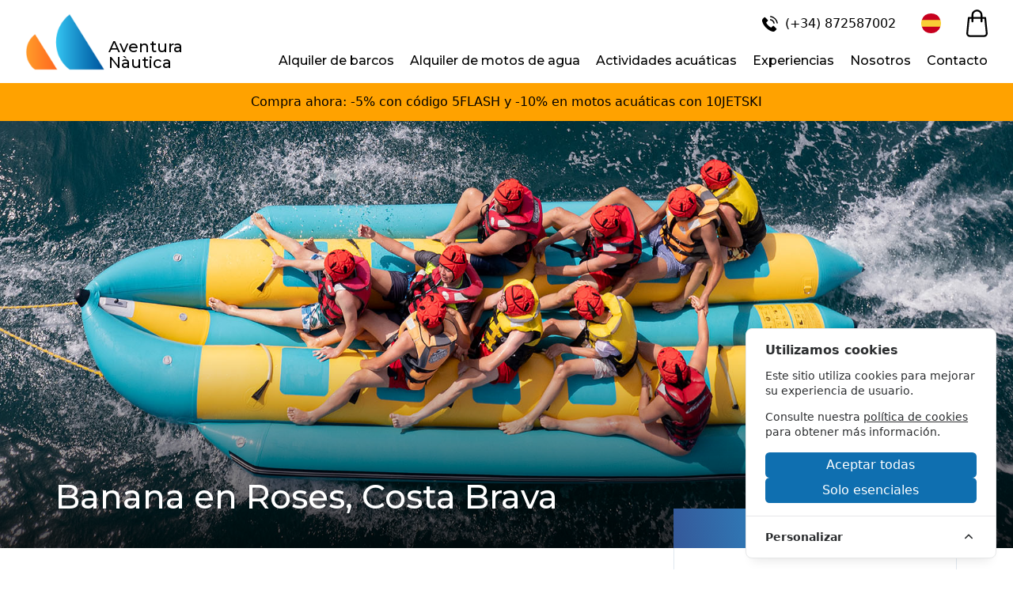

--- FILE ---
content_type: text/html; charset=UTF-8
request_url: https://www.aventuranautica.com/banana-roses
body_size: 24193
content:
<!DOCTYPE html>
<html lang="es">

    <head>
        <script>
    window.dataLayer = window.dataLayer || [];
    function gtag(){dataLayer.push(arguments);}
    function updateConsentState(consentData) { gtag('consent', 'update', consentData); }

    gtag('consent', 'default', {
        'ad_storage': 'denied',
        'ad_user_data': 'denied',
        'ad_personalization': 'denied',
        'analytics_storage': 'denied',
    });
</script>


<meta charset="utf-8">
<meta http-equiv="X-UA-Compatible" content="IE=edge">
<meta name="viewport" content="width=device-width, initial-scale=1">
<link type="image/x-icon" rel="shortcut icon" href="https://www.aventuranautica.com/favicon.ico"  />


<link rel="preconnect" href="https://fonts.gstatic.com">
<link href="https://fonts.googleapis.com/css2?family=Montserrat:wght@300;400;500;700&family=Roboto:wght@300;400;500;700&display=swap" rel="stylesheet">

<!-- Multilingual -->
<link rel="alternate" hreflang="x-default" href="https://www.aventuranautica.com/banana-roses"/>
<link rel="alternate" hreflang="es" href="https://www.aventuranautica.com/banana-roses"/>
<link rel="alternate" hreflang="ca" href="https://www.aventuranautica.com/ca/banana-roses"/>
<link rel="alternate" hreflang="en" href="https://www.aventuranautica.com/en/banana-roses"/>
<link rel="alternate" hreflang="fr" href="https://www.aventuranautica.com/fr/banana-roses"/>

<!-- Canonical URL -->
<link rel="canonical" href="https://www.aventuranautica.com/banana-roses" />

<!-- Open Graph -->
<meta name="twitter:card" content="summary_large_image" />
<meta name="twitter:site" content="@aventuranautica" />
<meta name="twitter:creator" content="@aventuranautica" />
<meta property="og:url" content="https://www.aventuranautica.com/banana-roses" />
<meta property="og:title" content="Banana en Roses, Costa brava| Aventura Náutica" />
<meta property="og:description" content="Banana en Roses, Costa brava| Aventura Náutica" />
<meta property="og:image" content="https://www.aventuranautica.com/images/og_image.jpg" />


<!-- SEO -->
<title>Banana en Roses, Costa brava| Aventura Náutica</title>
<meta name="description" content="Uno de nuestros hinchables más populares. Te arrastraremos a toda velocidad por la playa de Roses, ¿cuántos botes aguantarás antes de caer al agua?">

<!-- CSRF Token -->
<meta name="csrf-token" content="u8A5ZDLcwp7dziLoCM3BDu0D0j721h3026eJjbnW">

<!-- Styles -->
<link href="/css/shop.css?id=7a8d8d7b0e75ac21f3592b16e4893f00" rel="stylesheet">

<!-- Global Config -->
<script>
    window.AVENTURA = {"csrfToken": "u8A5ZDLcwp7dziLoCM3BDu0D0j721h3026eJjbnW", "user": "", "baseUrl": "https://www.aventuranautica.com", "locale": "es"};
</script>

<!-- Cookie Consent --><script src="https://www.aventuranautica.com/cookie-consent/script?id=b54b7662a31232c835efa859300dcf6c" defer></script>

<script type="application/ld+json">{"@context":"https://schema.org","@type":"LocalBusiness","name":"Aventura Nàutica","email":"info@aventuranautica.com","priceRange":"0,00€-5.610,00€","image":["https://www.aventuranautica.com/images/og_image.jpg"],"telephone":"972255708","address":{"@type":"PostalAddress","streetAddress":"Avda Nord 53, 17480 Roses, España","addressLocality":"Roses","addressCountry":"ES","postalCode":"17480"},"openingHoursSpecification":{"@type":"OpeningHoursSpecification","dayOfWeek":["https://schema.org/Monday","https://schema.org/Tuesday","https://schema.org/Wednesday","https://schema.org/Thursday","https://schema.org/Friday","https://schema.org/Saturday","https://schema.org/Sunday"],"opens":"08:00:00","closes":"19:00:00"}}</script>

<script type="application/ld+json">{"@context":"https://schema.org","@type":"Product","name":"Banana en Roses, Costa Brava","description":"Un hinchable divertidísimo y muy popular en la Costa Brava","sku":"banana-roses","productID":1,"category":"Actividades acuáticas en Roses, Costa Brava","model":"Banana","image":["https://www.aventuranautica.com/storage/media/kUW8gQKOxDF0v5YRfSs2h7FdSKFP6nZuoNzEFJ7K.jpg","https://www.aventuranautica.com/storage/media/FG9SDzP5jgNmZPS4CFqRib6ETMKnXQldV2gYVw4u.jpg","https://www.aventuranautica.com/storage/media/7qxFpak5c7NmXhA6KViBfEbMMpEWwvbdIOUaUUwR.jpg","https://www.aventuranautica.com/storage/media/ZSe7vsoA8eFZLwiBUQWroDIRZ1ni2K4uzh2Ps9oO.jpg","https://www.aventuranautica.com/storage/media/KWbe0XjratM7p3CsZ4xccpLghscMg76CPv2lZ8tt.jpg","https://www.aventuranautica.com/storage/media/a4xikNHlMgXPQeo79CEPD1pClrZWDU4xz7kaqBjG.jpg","https://www.aventuranautica.com/storage/media/w0fNtc6AYw3lz1nOXbyR4cfBPAj1X3H5AfU1WlnG.jpg"],"offers":{"@type":"Offer","url":"https://www.aventuranautica.com/banana-roses","availability":"https://schema.org/InStock","price":"20","priceCurrency":"EUR"}}</script>

            </head>

    <body>
        <div id="app">

            <header id="mainMenu" class="tw-shadow tw-top-0 tw-w-full tw-z-40 tw-bg-white tw-flex tw-flex-wrap lg:tw-flex-nowrap tw-place-content-between tw-py-2.5 tw-px-4 lg:tw-py-4 lg:tw-px-8">
    <label for="toggleMenu" class="tw-flex tw-block lg:tw-hidden tw-leading-none tw-items-center tw-text-gray-title tw-text-24px tw-cursor-pointer">
      &#x2630;
    </label>

    <a href="https://www.aventuranautica.com/" class="tw-mx-auto lg:tw-ml-0 tw-flex tw-items-end tw-min-w-max">
        <img id="logo" class="tw-h-10 lg:tw-h-73px tw-pr-1" src="/images/logo.png" alt="Logo Aventura Nàutica"/>
        <div id="brand" class="tw-leading-none tw-font-montserrat tw-font-medium tw-text-brand-normal lg:tw-text-brand-xl">
            <span>Aventura<br>Nàutica</span>
        </div>
    </a>

    <section class="lg:tw-absolute lg:tw-top-3 lg:tw-right-8 tw-flex tw-items-center tw-place-content-end tw-space-x-4 lg:tw-space-x-8 hidden-compact">
      <a aria-label="(+34) 872587002" href="tel:+34872587002" rel="noopener noreferrer" target="_blank">
         <svg xmlns="http://www.w3.org/2000/svg" width="19.053" height="19.053" viewBox="0 0 19.053 19.053" class="tw-inline-block tw-fill-current tw-text-black tw-mx-1 tw-h-5 tw-w-5">
  <g id="Grupo_51" data-name="Grupo 51" transform="translate(-595.062 -996.325)">
    <g id="Grupo_50" data-name="Grupo 50">
      <path id="Trazado_74" data-name="Trazado 74" d="M609.548,1008.929a1.336,1.336,0,0,0-2.018,0c-.472.468-.944.936-1.408,1.412a.279.279,0,0,1-.389.071c-.3-.166-.63-.3-.923-.484a14.626,14.626,0,0,1-3.529-3.211,8.354,8.354,0,0,1-1.265-2.026.291.291,0,0,1,.071-.373c.472-.456.932-.924,1.4-1.392a1.34,1.34,0,0,0,0-2.065c-.369-.373-.737-.738-1.106-1.111s-.757-.765-1.142-1.141a1.343,1.343,0,0,0-2.018,0c-.476.467-.932.947-1.416,1.407a2.3,2.3,0,0,0-.721,1.55,6.556,6.556,0,0,0,.507,2.827,17.181,17.181,0,0,0,3.049,5.079,18.857,18.857,0,0,0,6.249,4.889,9.033,9.033,0,0,0,3.461,1.007,2.536,2.536,0,0,0,2.177-.828c.405-.452.86-.865,1.289-1.3a1.35,1.35,0,0,0,.008-2.054Q610.685,1010.057,609.548,1008.929Z"/>
      <path id="Trazado_75" data-name="Trazado 75" d="M608.79,1005.769l1.463-.25a6.567,6.567,0,0,0-5.554-5.388l-.207,1.471a5.073,5.073,0,0,1,4.3,4.167Z"/>
      <path id="Trazado_76" data-name="Trazado 76" d="M611.078,999.409a10.786,10.786,0,0,0-6.185-3.084l-.206,1.471a9.413,9.413,0,0,1,7.965,7.719l1.463-.249A10.862,10.862,0,0,0,611.078,999.409Z"/>
    </g>
  </g>
</svg>
         <span class="tw-hidden lg:tw-inline-block">(+34) 872587002</span>
      </a>

            <div class="dropdown tw-relative">
        <div class="dropdown">
                            <svg xmlns="http://www.w3.org/2000/svg" width="32.269" height="32.269" viewBox="0 0 32.269 32.269" class="tw-inline-block tw-h-25px tw-w-25px">
  <g id="Grupo_48" data-name="Grupo 48" transform="translate(-1624.465 -26.571)">
    <path id="Trazado_69" data-name="Trazado 69" d="M1624.465,42.706a16.082,16.082,0,0,0,1,5.611l15.131,1.4,15.13-1.4a16.183,16.183,0,0,0,0-11.223l-15.13-1.4-15.131,1.4a16.087,16.087,0,0,0-1,5.612Zm0,0" fill="#f9cf36"/>
    <path id="Trazado_70" data-name="Trazado 70" d="M1655.73,37.094a16.139,16.139,0,0,0-30.261,0Zm0,0" fill="#c7001e"/>
    <path id="Trazado_71" data-name="Trazado 71" d="M1625.469,48.317a16.139,16.139,0,0,0,30.261,0Zm0,0" fill="#c7001e"/>
  </g>
</svg>
                        </div>
        <ul class="tw-hidden detail tw-z-50 lg:tw-hidden tw-absolute tw-transform tw--translate-x-1/2 tw-left-1/2 tw-shadow tw-bg-white tw-min-w-full tw-min-w-max tw-border tw-rounded tw-font-normal tw-text-13px tw-text-gray-700">
                                            <li>
                    <a aria-label="ca" rel="alternate" hreflang="ca" href="https://www.aventuranautica.com/ca/banana-roses" class="tw-px-3 tw-py-2 tw-block hover:tw-bg-gray-100 hover:tw-text-black tw-whitespace-nowrap">
                                                    <svg xmlns="http://www.w3.org/2000/svg" xmlns:xlink="http://www.w3.org/1999/xlink" id="Layer_1" style="enable-background:new 0 0 512 512;" version="1.1" viewBox="0 0 512 512" xml:space="preserve" class="tw-inline-block tw-h-25px tw-w-25px">
<g><path style="fill:#D91219;" d="M510.4,284.4c-0.3,2.6-0.7,5.2-1,7.8c-0.2,1-0.3,2.1-0.5,3.2c-0.5,3.2-1.1,6.4-1.7,9.7   c-0.1,0.5-0.2,1-0.3,1.5v0.1c-0.1,0.5-0.2,1-0.2,1c-2.5,11.9-5.6,22.9-9.4,33.7H14.6c-3.4-9.8-6.3-19.8-8.6-30.1   c-0.2-0.5-0.3-1-0.4-1.5c-0.1-0.5-0.2-1-0.3-1.4c-1.6-7.9-2.9-15.8-3.7-23.9H510.4z"/><path style="fill:#FBDC1D;" d="M497.4,341.3c-5.3,14.9-11.9,29.1-19.7,42.6c-2.8,4.9-5.8,9.6-8.9,14.3H43.1c-3.1-4.7-6-9.4-8.8-14.3   c-7.8-13.4-14.4-27.8-19.7-42.6H497.4z"/><path style="fill:#D91219;" d="M468.8,398.2c-4.1,6.1-8.4,12.1-13,17.8c-11.5,14.4-24.5,27.5-38.8,39.1H95c-14.3-11.6-27.4-24.7-38.8-39.1   c-4.6-5.7-9-11.7-13.1-17.8H468.8z"/><path style="fill:#FBDC1D;" d="M417,455.1C372.9,490.7,317,512,256,512c-61,0-117-21.3-161-56.9H417z"/><path style="fill:#D91219;" d="M468.8,113.8H43.2c4.1-6.1,8.4-12.1,13-17.8c11.6-14.4,24.7-27.6,39-39.1h321.7c14.4,11.6,27.4,24.7,39,39.1   C460.4,101.7,464.8,107.6,468.8,113.8z"/><path style="fill:#FBDC1D;" d="M416.8,56.9H95.1C139.1,21.3,195,0,256,0C316.9,0,372.9,21.3,416.8,56.9z"/><path style="fill:#FBDC1D;" d="M497.4,170.7H14.6c5.2-14.9,11.8-29.2,19.7-42.7c2.8-4.8,5.7-9.6,8.9-14.2h425.7c3.1,4.6,6.1,9.4,8.9,14.2   C485.5,141.5,492.1,155.7,497.4,170.7z"/><path style="fill:#D91219;" d="M510.4,227.6H1.6c0,0,0.1-0.3,0.1-0.5V227l0.1-0.6c2.2-19.3,6.6-37.9,12.9-55.7h482.8   c3.2,8.8,5.7,17.9,7.9,27.1c0.1,0.2,0.1,0.5,0.2,0.7c0,0,0.1,0.5,0.2,0.7c1.3,5.9,2.4,11.8,3.4,17.8c0,0,0,0.4,0.1,0.6   c0,0,0.1,0.4,0.1,0.6C509.6,221.3,510.1,224.4,510.4,227.6z"/><path style="fill:#FBDC1D;" d="M512,256c0,1.3,0,2.5-0.1,3.8c0,0.3,0,0.6,0,0.8v0.9l-0.1,0.3c0,0,0,0.4,0,0.6c-0.2,7.4-0.7,14.8-1.4,22.1   H1.6c-0.2-1.6-0.3-3-0.5-4.5c-0.1-0.9-0.2-1.7-0.2-2.5l0,0c-0.5-4.9-0.7-10-0.9-15.1c0-0.2,0-0.4,0-0.4c0-0.4,0-0.6,0-0.6   C0,260,0,258.8,0,257.5c0,0,0-0.3,0-0.6V256c0-1.7,0-3.5,0.1-5.2c0-0.2,0-0.3,0-0.3c0-0.4,0-0.6,0-0.6c0.1-5.3,0.4-10.5,0.9-15.6   c0-0.2,0.1-0.5,0.1-0.5c0-0.5,0.1-0.7,0.1-0.9c0.2-1.7,0.3-3.4,0.5-5.1v-0.2h508.8c0.8,7.2,1.3,14.6,1.5,22.1c0,0,0.1,0.4,0,0.6   c0,0,0.1,0.4,0.1,0.6C511.9,252.5,512,254.3,512,256z"/></g></svg>
                                                    ca
                    </a>
                </li>
                                            <li>
                    <a aria-label="en" rel="alternate" hreflang="en" href="https://www.aventuranautica.com/en/banana-roses" class="tw-px-3 tw-py-2 tw-block hover:tw-bg-gray-100 hover:tw-text-black tw-whitespace-nowrap">
                                                    <svg xmlns="http://www.w3.org/2000/svg" xmlns:xlink="http://www.w3.org/1999/xlink" version="1.1" id="Layer_1" x="0px" y="0px" viewBox="0 0 512 512" style="enable-background:new 0 0 512 512;" xml:space="preserve" class="tw-inline-block tw-h-25px tw-w-25px">
<circle style="fill:#F0F0F0;" cx="256" cy="256" r="256"/>
<g>
	<path style="fill:#0052B4;" d="M52.92,100.142c-20.109,26.163-35.272,56.318-44.101,89.077h133.178L52.92,100.142z"/>
	<path style="fill:#0052B4;" d="M503.181,189.219c-8.829-32.758-23.993-62.913-44.101-89.076l-89.075,89.076H503.181z"/>
	<path style="fill:#0052B4;" d="M8.819,322.784c8.83,32.758,23.993,62.913,44.101,89.075l89.074-89.075L8.819,322.784L8.819,322.784   z"/>
	<path style="fill:#0052B4;" d="M411.858,52.921c-26.163-20.109-56.317-35.272-89.076-44.102v133.177L411.858,52.921z"/>
	<path style="fill:#0052B4;" d="M100.142,459.079c26.163,20.109,56.318,35.272,89.076,44.102V370.005L100.142,459.079z"/>
	<path style="fill:#0052B4;" d="M189.217,8.819c-32.758,8.83-62.913,23.993-89.075,44.101l89.075,89.075V8.819z"/>
	<path style="fill:#0052B4;" d="M322.783,503.181c32.758-8.83,62.913-23.993,89.075-44.101l-89.075-89.075V503.181z"/>
	<path style="fill:#0052B4;" d="M370.005,322.784l89.075,89.076c20.108-26.162,35.272-56.318,44.101-89.076H370.005z"/>
</g>
<g>
	<path style="fill:#D80027;" d="M509.833,222.609h-220.44h-0.001V2.167C278.461,0.744,267.317,0,256,0   c-11.319,0-22.461,0.744-33.391,2.167v220.44v0.001H2.167C0.744,233.539,0,244.683,0,256c0,11.319,0.744,22.461,2.167,33.391   h220.44h0.001v220.442C233.539,511.256,244.681,512,256,512c11.317,0,22.461-0.743,33.391-2.167v-220.44v-0.001h220.442   C511.256,278.461,512,267.319,512,256C512,244.683,511.256,233.539,509.833,222.609z"/>
	<path style="fill:#D80027;" d="M322.783,322.784L322.783,322.784L437.019,437.02c5.254-5.252,10.266-10.743,15.048-16.435   l-97.802-97.802h-31.482V322.784z"/>
	<path style="fill:#D80027;" d="M189.217,322.784h-0.002L74.98,437.019c5.252,5.254,10.743,10.266,16.435,15.048l97.802-97.804   V322.784z"/>
	<path style="fill:#D80027;" d="M189.217,189.219v-0.002L74.981,74.98c-5.254,5.252-10.266,10.743-15.048,16.435l97.803,97.803   H189.217z"/>
	<path style="fill:#D80027;" d="M322.783,189.219L322.783,189.219L437.02,74.981c-5.252-5.254-10.743-10.266-16.435-15.047   l-97.802,97.803V189.219z"/>
</g>
<g>
</g>
<g>
</g>
<g>
</g>
<g>
</g>
<g>
</g>
<g>
</g>
<g>
</g>
<g>
</g>
<g>
</g>
<g>
</g>
<g>
</g>
<g>
</g>
<g>
</g>
<g>
</g>
<g>
</g>
</svg>
                                                    en
                    </a>
                </li>
                                                                                <li>
                    <a aria-label="fr" rel="alternate" hreflang="fr" href="https://www.aventuranautica.com/fr/banana-roses" class="tw-px-3 tw-py-2 tw-block hover:tw-bg-gray-100 hover:tw-text-black tw-whitespace-nowrap">
                                                    <svg xmlns="http://www.w3.org/2000/svg" xmlns:xlink="http://www.w3.org/1999/xlink" version="1.1" id="Layer_1" x="0px" y="0px" viewBox="0 0 512 512" style="enable-background:new 0 0 512 512;" xml:space="preserve" class="tw-inline-block tw-h-25px tw-w-25px">
<circle style="fill:#F0F0F0;" cx="256" cy="256" r="256"/>
<path style="fill:#D80027;" d="M512,256c0-110.071-69.472-203.906-166.957-240.077v480.155C442.528,459.906,512,366.071,512,256z"/>
<path style="fill:#0052B4;" d="M0,256c0,110.071,69.473,203.906,166.957,240.077V15.923C69.473,52.094,0,145.929,0,256z"/>
<g>
</g>
<g>
</g>
<g>
</g>
<g>
</g>
<g>
</g>
<g>
</g>
<g>
</g>
<g>
</g>
<g>
</g>
<g>
</g>
<g>
</g>
<g>
</g>
<g>
</g>
<g>
</g>
<g>
</g>
</svg>
                                                    fr
                    </a>
                </li>
                    </ul>
      </div>
      <a aria-label="cart" href="https://www.aventuranautica.com/cart" class="tw-relative">
        <svg xmlns="http://www.w3.org/2000/svg" width="26.902" height="34.604" viewBox="0 0 26.902 34.604" class="tw-h-25px lg:tw-h-35px">
  <path id="Trazado_94" data-name="Trazado 94" d="M1707.988,25.524a6.9,6.9,0,0,0-11.766,4.878v2.3h-3.445a1.147,1.147,0,0,0-1.143,1.045l-1.954,19.366a4.591,4.591,0,0,0,4.574,5.008h17.716a4.592,4.592,0,0,0,4.575-5.008l-1.955-19.366a1.151,1.151,0,0,0-1.145-1.045H1710V30.4A6.852,6.852,0,0,0,1707.988,25.524Zm-9.47,4.878a4.593,4.593,0,1,1,9.186,0v2.3h-9.186Zm13.877,4.593,1.86,18.323a2.292,2.292,0,0,1-2.287,2.5h-17.714a2.3,2.3,0,0,1-2.285-2.5l1.858-18.321h2.4v3.444a1.148,1.148,0,1,0,2.3,0V34.995h9.186v3.444a1.148,1.148,0,0,0,2.3,0V34.995Z" transform="translate(-1689.661 -23.513)"/>
</svg>
              </a>
    </section>

    <input type="checkbox" class="tw-hidden nextOnChecked:tw-block nextOnChecked:tw-overflow-auto lg:nextOnChecked:flex lg:nextOnChecked:tw-overflow-visible" id="toggleMenu" name="toggleMenu"/>

    <section class="tw-hidden tw-w-full lg:tw-w-auto tw-fade-in-down tw-max-h-screen-avail-xs lg:tw-flex lg:tw-flex-row tw-items-center lg:tw-items-end lg:tw-flex-col tw-place-content-between">
      <nav class="lg:tw-block tw-ml-6 tw-mt-6 lg:tw-pt-10 lg:tw-mt-auto">
        <ul class="lg:tw-flex lg:tw-flex-wrap lg:tw-space-x-5 tw-font-montserrat tw-font-medium tw-text-16px tw-whitespace-nowrap tw-place-content-end">
                    <li class="tw-py-2 md:tw-py-0">
            <div class="dropdown tw-relative">
              <div>Alquiler de barcos</div>
              <ul class="detail tw-transition tw-ease tw-duration-500 tw-z-50 tw-hidden lg:tw-hidden lg:tw-absolute lg:tw-transform lg:tw--translate-x-1/2 lg:tw-left-1/2 lg:tw-shadow lg:tw-bg-white lg:tw-min-w-full lg:tw-min-w-max lg:tw-border lg:tw-rounded tw-font-normal tw-text-13px tw-text-gray-700">
                                                    <li>
                                                    <a href="https://www.aventuranautica.com/alquiler-barcos-costa-brava" class="tw-px-3 tw-py-2 tw-block hover:tw-bg-gray-100 hover:tw-text-black">
                                <span class="tw-pr-2">&ndash;</span> Costa Brava
                            </a>
                                              <ul class="">
                                                  <li>
                                                                    <a href="https://www.aventuranautica.com/alquiler-barcos-roses" class="tw-px-3 tw-py-2 tw-pl-10 tw-block hover:tw-bg-gray-100">
                                        <span class="tw-pr-2 tw-text-gray-500">&ndash;</span> Roses
                                    </a>
                                                            </li>
                                                  <li>
                                                                    <a href="https://www.aventuranautica.com/alquiler-barcos-empuriabrava" class="tw-px-3 tw-py-2 tw-pl-10 tw-block hover:tw-bg-gray-100">
                                        <span class="tw-pr-2 tw-text-gray-500">&ndash;</span> Empuriabrava
                                    </a>
                                                            </li>
                                            </ul>
                    </li>
                              </ul>
            </div>
          </li>
                    <li class="tw-py-2 md:tw-py-0">
            <div class="dropdown tw-relative">
              <div>Alquiler de motos de agua</div>
              <ul class="detail tw-transition tw-ease tw-duration-500 tw-z-50 tw-hidden lg:tw-hidden lg:tw-absolute lg:tw-transform lg:tw--translate-x-1/2 lg:tw-left-1/2 lg:tw-shadow lg:tw-bg-white lg:tw-min-w-full lg:tw-min-w-max lg:tw-border lg:tw-rounded tw-font-normal tw-text-13px tw-text-gray-700">
                                                    <li>
                                                    <a href="https://www.aventuranautica.com/alquiler-motos-agua-costa-brava" class="tw-px-3 tw-py-2 tw-block hover:tw-bg-gray-100 hover:tw-text-black">
                                <span class="tw-pr-2">&ndash;</span> Costa Brava
                            </a>
                                              <ul class="">
                                                  <li>
                                                                    <a href="https://www.aventuranautica.com/alquiler-motos-agua-roses" class="tw-px-3 tw-py-2 tw-pl-10 tw-block hover:tw-bg-gray-100">
                                        <span class="tw-pr-2 tw-text-gray-500">&ndash;</span> Roses
                                    </a>
                                                            </li>
                                                  <li>
                                                                    <a href="https://www.aventuranautica.com/alquiler-motos-agua-empuriabrava" class="tw-px-3 tw-py-2 tw-pl-10 tw-block hover:tw-bg-gray-100">
                                        <span class="tw-pr-2 tw-text-gray-500">&ndash;</span> Empuriabrava
                                    </a>
                                                            </li>
                                            </ul>
                    </li>
                              </ul>
            </div>
          </li>
                    <li class="tw-py-2 md:tw-py-0">
            <div class="dropdown tw-relative">
              <div>Actividades acuáticas</div>
              <ul class="detail tw-transition tw-ease tw-duration-500 tw-z-50 tw-hidden lg:tw-hidden lg:tw-absolute lg:tw-transform lg:tw--translate-x-1/2 lg:tw-left-1/2 lg:tw-shadow lg:tw-bg-white lg:tw-min-w-full lg:tw-min-w-max lg:tw-border lg:tw-rounded tw-font-normal tw-text-13px tw-text-gray-700">
                                                    <li>
                                                    <a href="https://www.aventuranautica.com/actividades-acuaticas-roses-costa-brava" class="tw-px-3 tw-py-2 tw-block hover:tw-bg-gray-100 hover:tw-text-black">
                                <span class="tw-pr-2">&ndash;</span> Roses, Costa Brava
                            </a>
                                              <ul class="">
                                            </ul>
                    </li>
                                    <li>
                                                    <a href="https://www.aventuranautica.com/excursion-catamaran-roses-costa-brava" class="tw-px-3 tw-py-2 tw-block hover:tw-bg-gray-100 hover:tw-text-black">
                                <span class="tw-pr-2">&ndash;</span> Catamarán Roses
                            </a>
                                              <ul class="">
                                            </ul>
                    </li>
                              </ul>
            </div>
          </li>
                    <li class="tw-py-2 md:tw-py-0">
            <div class="dropdown tw-relative">
              <div>Experiencias</div>
              <ul class="detail tw-transition tw-ease tw-duration-500 tw-z-50 tw-hidden lg:tw-hidden lg:tw-absolute lg:tw-transform lg:tw--translate-x-1/2 lg:tw-left-1/2 lg:tw-shadow lg:tw-bg-white lg:tw-min-w-full lg:tw-min-w-max lg:tw-border lg:tw-rounded tw-font-normal tw-text-13px tw-text-gray-700">
                                    <li>
                        <a href="https://www.aventuranautica.com/cheque-regalo" class="tw-px-3 tw-py-2 tw-block hover:tw-bg-gray-100 hover:tw-text-black">
                            <span class="tw-pr-2">&ndash;</span> Regala Aventura                        </a>
                    </li>
                                                    <li>
                                                    <a href="https://www.aventuranautica.com/packs-experiencias-costa-brava" class="tw-px-3 tw-py-2 tw-block hover:tw-bg-gray-100 hover:tw-text-black">
                                <span class="tw-pr-2">&ndash;</span> Packs de experiencias
                            </a>
                                              <ul class="">
                                                  <li>
                                                                    <a href="https://www.aventuranautica.com/packs-experiencias-roses-costa-brava" class="tw-px-3 tw-py-2 tw-pl-10 tw-block hover:tw-bg-gray-100">
                                        <span class="tw-pr-2 tw-text-gray-500">&ndash;</span> Roses, Costa Brava
                                    </a>
                                                            </li>
                                            </ul>
                    </li>
                                    <li>
                                                    <a href="https://www.aventuranautica.com/actividades-grupo-costa-brava" class="tw-px-3 tw-py-2 tw-block hover:tw-bg-gray-100 hover:tw-text-black">
                                <span class="tw-pr-2">&ndash;</span> Actividades para grupos
                            </a>
                                              <ul class="">
                                                  <li>
                                                                    <a href="https://www.aventuranautica.com/despedidas-soltera-soltero-costa-brava" class="tw-px-3 tw-py-2 tw-pl-10 tw-block hover:tw-bg-gray-100">
                                        <span class="tw-pr-2 tw-text-gray-500">&ndash;</span> Despedidas Costa Brava
                                    </a>
                                                            </li>
                                                  <li>
                                                                    <a href="https://www.aventuranautica.com/Team building" class="tw-px-3 tw-py-2 tw-pl-10 tw-block hover:tw-bg-gray-100">
                                        <span class="tw-pr-2 tw-text-gray-500">&ndash;</span> Team building
                                    </a>
                                                            </li>
                                                  <li>
                                                                    <a href="https://www.aventuranautica.com/Celebraciones y cumpleaños" class="tw-px-3 tw-py-2 tw-pl-10 tw-block hover:tw-bg-gray-100">
                                        <span class="tw-pr-2 tw-text-gray-500">&ndash;</span> Celebraciones y cumpleaños
                                    </a>
                                                            </li>
                                            </ul>
                    </li>
                              </ul>
            </div>
          </li>
                    <li class="tw-py-2 md:tw-py-0">
            <a href="https://www.aventuranautica.com/sobre-nosotros">Nosotros</a>
          </li>
          <li class="tw-py-2 md:tw-py-0">
            <a href="https://www.aventuranautica.com/contacto-localizacion">Contacto</a>
          </li>
                  </ul>
      </nav>
    </section>
</header>
<div id="notification-bar" class="tw-p-3 tw-text-center" style="background: #ffa200; color: #000000">
    Compra ahora: -5% con código 5FLASH y -10% en motos acuáticas con 10JETSKI
</div>

            <div class="theme-v1">
                
    <product-page v-cloak inline-template>
        <div>
            <div v-if="page == 'page'">
                <div class="page__featured bg-responsive " style="background-image: linear-gradient(to bottom, transparent 55%, rgba(0, 0, 0, 0.7)), url(/storage/media/kUW8gQKOxDF0v5YRfSs2h7FdSKFP6nZuoNzEFJ7K.jpg)" data-xs="/storage/media/w0fNtc6AYw3lz1nOXbyR4cfBPAj1X3H5AfU1WlnG.jpg" data-md="/storage/media/kUW8gQKOxDF0v5YRfSs2h7FdSKFP6nZuoNzEFJ7K.jpg" data-sm="/storage/media/kUW8gQKOxDF0v5YRfSs2h7FdSKFP6nZuoNzEFJ7K.jpg">
    <div class="container">
        <h1 class="page__title">Banana en Roses, Costa Brava</h1>
    </div>
</div>

<div class="container">
    <div class="row">
        <div class="col-md-8">
            <div class="product__section product__content">
                <p><strong>¡Súbete, cáete y vuélvete a subir a una Banana en Roses! ¡Nuestro flotador loco os lo hará pasar en grande!</strong></p>
<p>Velocidad + Agua = Diversión. Y si le añadimos un entorno privilegiado, como la Bahía de Roses en la Costa Brava, obtenemos una experiencia única para disfrutar junto a amigos, familiares o compañeros de trabajo.</p>
<p>Además, el precio está al alcance de todos los bolsillos, así que nada te impedirá dar un paseo en este flotador del que no te importará caer.</p>
<h2>Banana en la Costa Brava: un flotador divertidísimo</h2>
<p>La actividad de Banana, tanto en la Costa Brava en general como en Roses en particular, ha ganado mucha popularidad gracias a los momentos de diversión que ofrece.</p>
<p>Se realiza en un flotador doble con dos espacios alargados con forma de plátano, aunque también es común verlos de color negro y con aspecto de delfín, por ejemplo.</p>
<p>Este flotador está amarrado a una potente lancha de Aventura Nàutica, que navega a toda velocidad frente a las costas de la ciudad, realizando giros y poniendo a prueba a los participantes de la actividad. Los momentos comprometidos y graciosos ya comienzan en plena recta, donde las olas provocan botes y saltos no siempre fáciles de asimilar.</p>


                <a data-toggle="collapse" href="#see-more">Ver más</a>

                <div id="see-more" class="collapse">
                    <p>Aunque los atrevidos pasajeros a menudo terminan en el agua, no hay riesgo para la salud, ya que viajan protegidos con chalecos salvavidas, y nuestros  monitores estarán allí para devolver a bordo a aquellos que sucumban a los giros y saltos.</p>
<p>Es una actividad puramente divertida, un desafío también para ver quién es el último en caer, ya que las caídas son parte del juego y los chapuzones agregan un toque refrescante a la experiencia.</p>
<p>¿Cuánto tiempo podrás aguantar?</p>
<h2>A tener en cuenta</h2>
<p><strong>Actividad sujeta a condiciones climatológicas</strong> y en cada viaje pueden ir un máximo de 12-16 personas.</p>
<p><strong>Altura mínima recomendada 1 metro y 20 centímetros</strong> y es obligatorio el uso de los chalecos salvavidas que os proporcionamos.</p>
<p>Recuerda presentar tu confirmación de reserva desde el móvil o impresa, en nuestra taquilla el día de la actividad.</p>
<p>Para realizar la actividad de Banana en Roses no hace falta tener experiencia, solo ganas de pasarlo bien, saber nadar y una buena dosis de equilibrio que te ayudará a permanecer más tiempo sobre el flotador.</p>
<p>La <strong>duración estándar de la travesía es de 15 minutos</strong>, más que suficiente para que acabes remojado, agotado y con una sonrisa de oreja a oreja.</p>
<p>Como con el resto de actividades acuáticas el <strong>punto de partida es el Puerto de Santa Margarita en Roses</strong>, Gerona.</p>
<p>Aprovecha esta ocasión y pásalo como un niño con nuestras Bananas en Roses, en plena Costa Brava, y disfruta las vacaciones de verano de una manera diferente. ¡Atrévete!</p>

                </div>
            </div>

            <div class="product__section">
                <h3 class="product-meta-title">Tabla de precios</h3>
                <div class="price__rules">
                    <table class="table--price">
    <thead>
    <tr>
        <th>Duración</th>
                <th>Precio</th>
            </tr>
    </thead>
    <tbody>
                    <tr>
            <td class="price__label">
                15 minutos
                                    - (1 persona)
                            </td>
                            <td class="price__value">20,00€</td>
                    </tr>
        </tbody>
</table>
<div><a href="https://www.aventuranautica.com/temporadas">Ver el calendario de temporadas</a></div>
                </div>
                
                            </div>

                    </div>

        <div class="col-md-4 hidden-xs">
            <book-activity :product="{&quot;id&quot;:1,&quot;name&quot;:&quot;Banana en Roses, Costa Brava&quot;,&quot;price_tag&quot;:&quot;20&quot;,&quot;preview_image_path&quot;:&quot;\/storage\/media\/FG9SDzP5jgNmZPS4CFqRib6ETMKnXQldV2gYVw4u.jpg&quot;,&quot;category&quot;:&quot;actividades&quot;,&quot;bail&quot;:null,&quot;item_id&quot;:1,&quot;item_name&quot;:&quot;Banana&quot;,&quot;variants&quot;:[{&quot;id&quot;:142,&quot;rule&quot;:&quot;15 minutos&quot;,&quot;label&quot;:&quot;1 persona&quot;,&quot;type&quot;:&quot;minutes&quot;,&quot;value&quot;:15}]}" inline-template>
    <div class="box box--reservation">

        <div class="box__header" v-cloak>
            <div v-if="totalPrice != ''">
                <span>Total</span>
                <span v-text="totalPrice" class="reservation__price-tag"></span>
            </div>
            <div v-else>
                <span>A partir de</span>
                <span class="reservation__price-tag">20€</span>
            </div>
        </div>

        <div class="box__panel" v-cloak>
            <div v-if="errors" class="box__error" v-text="'El formulario contiene errores.'"></div>

            <div v-if="loading" class="box__spinner">
                <div class="spin__icon"><div class="loader">Loading...</div></div>
            </div>

            <form method="POST" action="" @submit.prevent="onSubmit">

                <div class="form-block">
                    <div class="form-group">
                        <label>Tipo</label>
                        <select v-model="form.fields.variant" class="form-control" @change="variantChanged">
                            <option disabled selected>Seleccione una opción</option>
                                                            <option value="142">15 minutos - (1 persona)</option>
                                                    </select>
                    </div>
                </div>

                <div class="form-block">
                    <div v-show="!form.fields.withoutDate">
                        <div class="form-group">
                            <label>Fecha</label>
                            <div class="input-group">
                                <flat-pickr v-model="form.fields.date" :config="calendarConfig" class="form-control" :disabled="form.fields.withoutDate" @on-change="dateChanged"></flat-pickr>
                                <div class="input-group-btn">
                                  <button class="input-button btn btn-square" type="button" title="Toggle" data-toggle>
                                    <svg xmlns="http://www.w3.org/2000/svg" viewBox="0 0 20 20" class="meta-icon inline-block"><path d="M1 4c0-1.1.9-2 2-2h14a2 2 0 0 1 2 2v14a2 2 0 0 1-2 2H3a2 2 0 0 1-2-2V4zm2 2v12h14V6H3zm2-6h2v2H5V0zm8 0h2v2h-2V0zM5 9h2v2H5V9zm0 4h2v2H5v-2zm4-4h2v2H9V9zm0 4h2v2H9v-2zm4-4h2v2h-2V9zm0 4h2v2h-2v-2z"/></svg>
                                    <span aria-hidden="true" class="sr-only">Toggle</span>
                                  </button>
                                </div>
                            </div>
                        </div>

                        <div class="form-group">
                            <div v-if="! customTime">
                                <label>Hora de salida</label>
                                <select name="time" v-model="form.fields.time" class="form-control" :disabled="form.fields.withoutDate">
                                    <option disabled selected>Seleccione una opción</option>
                                    <option v-for="time in schedule" :value="time.time" v-text="time.time"></option>
                                </select>
                            </div>

                            <div v-if="customTime">
                                <label>Hora de salida</label>
                                <select name="time" v-model="form.fields.time" class="form-control" :disabled="form.fields.withoutDate">
                                    <option disabled selected>Seleccione una opción</option>
                                    <option v-for="time in customSchedule" :value="time" v-text="time"></option>
                                </select>
                            </div>

                            <label>
                                <input type="checkbox" v-model="customTime"> Hora personalizada                            </label>

                            <p v-if="customTime" class="alert alert-warning">Llámanos o escríbenos si quieres una hora distinta y haremos lo posible para reservártela en función de nuestra disponibilidad.</p>
                        </div>

                        <div class="form-group">
                            <label>Cantidad</label>
                            <input type="number" v-model="form.fields.quantity" class="form-control" min="1" @change="updatePrice">
                        </div>
                    </div>
                </div>

                <div class="form-block">
                    <div class="form-group">
                        <label>
                            Extras                                                    </label>
                        <ul class="list-group list-extras">
                            <li class="list-group-unbordered extra__item" v-for="extra in extras" :class="{'extra--selected': form.fields.extras.includes(extra.id)}">
                                <label :for="'extra-' + extra.id">
                                    <div class="extra__info">
                                        <span v-text="extra.name" class="extra__name"></span>
                                        <span v-text="extra.price" class="extra__price"></span>
                                    </div>
                                </label>
                                <div class="extra__check">
                                    <input type="checkbox" :id="'extra-' + extra.id" @click="selectExtra(extra.id)" :value="extra.id" />
                                </div>
                            </li>
                        </ul>
                    </div>
                    <div class="form-group">
                        <label>Petición especial</label>
                        <input type="input" maxlength="191" v-model="form.fields.request" class="form-control">
                    </div>
                </div>

                <button :disabled="loading" class="btn-no-mobile btn btn-block btn-rounded btn-uppercase btn-primary hidden-xs">Reservar</button>

                <div class="fixed-bottom visible-xs">
                    <div class="reservation--overlay">
                        <div class="reservation--overlay_item">Total <div class="price" v-text="totalPrice"></div></div>
                        <button class="reservation--overlay_item btn btn-rounded btn-uppercase btn-primary" @click="page = 'reservation'">Reservar</button>
                    </div>
                </div>
            </form>
        </div>

    </div>
</book-activity>
        </div>
    </div>
</div>

<div class="product__section">
  <div class="tns-controls">
    <button id="tns-prev" class="btn btn-default">
        <svg xmlns="http://www.w3.org/2000/svg" viewBox="0 0 20 20" class="meta-icon inline-block"><path d="M7.05 9.293L6.343 10 12 15.657l1.414-1.414L9.172 10l4.242-4.243L12 4.343z"/></svg>
    </button>
    <button id="tns-next" class="btn btn-default">
        <svg xmlns="http://www.w3.org/2000/svg" viewBox="0 0 20 20" class="meta-icon inline-block"><path d="M12.95 10.707l.707-.707L8 4.343 6.586 5.757 10.828 10l-4.242 4.243L8 15.657l4.95-4.95z"/></svg>
    </button>
  </div>
  <div class="my-slider">
          <div><img src="/storage/media/7qxFpak5c7NmXhA6KViBfEbMMpEWwvbdIOUaUUwR.jpg" alt="web_banana_01.jpg"></div>
          <div><img src="/storage/media/ZSe7vsoA8eFZLwiBUQWroDIRZ1ni2K4uzh2Ps9oO.jpg" alt="web_banana_04.jpg"></div>
          <div><img src="/storage/media/KWbe0XjratM7p3CsZ4xccpLghscMg76CPv2lZ8tt.jpg" alt="web_banana_02.jpg"></div>
          <div><img src="/storage/media/a4xikNHlMgXPQeo79CEPD1pClrZWDU4xz7kaqBjG.jpg" alt="web_banana_05.jpg"></div>
      </div>
</div>

    <div class="videoWrapper">
        <iframe width="560" height="349" src="https://www.youtube.com/embed/FpS_HFEh55c?&theme=dark&keyboard=1&autohide=1&modestbranding=1&fs=0&showinfo=0&rel=0" frameborder="0" allowfullscreen></iframe>
    </div>

<div class="container">
    <div class="row">
        
        <div class="product__section product__content text-center">
            <h3>¿Quieres hacer un regalo especial?</h3>
            <a href="https://www.aventuranautica.com/cheque-regalo" class="btn btn-secondary btn-square">Regala Aventura</a>
        </div>
    </div>
</div>

                <div class="fixed-bottom visible-xs">
                    <div class="reservation--overlay">
                        <div class="reservation--overlay_item" >desde <div class="price">20€</div></div>
                        <button class="reservation--overlay_item btn btn-rounded btn-uppercase btn-primary" @click="toggleReservation">Reservar</button>
                    </div>
                </div>
            </div>

            <div v-if="page == 'reservation'" class="mobile-reservation">
                <book-activity :product="{&quot;id&quot;:1,&quot;name&quot;:&quot;Banana en Roses, Costa Brava&quot;,&quot;price_tag&quot;:&quot;20&quot;,&quot;preview_image_path&quot;:&quot;\/storage\/media\/FG9SDzP5jgNmZPS4CFqRib6ETMKnXQldV2gYVw4u.jpg&quot;,&quot;category&quot;:&quot;actividades&quot;,&quot;bail&quot;:null,&quot;item_id&quot;:1,&quot;item_name&quot;:&quot;Banana&quot;,&quot;variants&quot;:[{&quot;id&quot;:142,&quot;rule&quot;:&quot;15 minutos&quot;,&quot;label&quot;:&quot;1 persona&quot;,&quot;type&quot;:&quot;minutes&quot;,&quot;value&quot;:15}]}" inline-template>
    <div class="box box--reservation">

        <div class="box__header" v-cloak>
            <div v-if="totalPrice != ''">
                <span>Total</span>
                <span v-text="totalPrice" class="reservation__price-tag"></span>
            </div>
            <div v-else>
                <span>A partir de</span>
                <span class="reservation__price-tag">20€</span>
            </div>
        </div>

        <div class="box__panel" v-cloak>
            <div v-if="errors" class="box__error" v-text="'El formulario contiene errores.'"></div>

            <div v-if="loading" class="box__spinner">
                <div class="spin__icon"><div class="loader">Loading...</div></div>
            </div>

            <form method="POST" action="" @submit.prevent="onSubmit">

                <div class="form-block">
                    <div class="form-group">
                        <label>Tipo</label>
                        <select v-model="form.fields.variant" class="form-control" @change="variantChanged">
                            <option disabled selected>Seleccione una opción</option>
                                                            <option value="142">15 minutos - (1 persona)</option>
                                                    </select>
                    </div>
                </div>

                <div class="form-block">
                    <div v-show="!form.fields.withoutDate">
                        <div class="form-group">
                            <label>Fecha</label>
                            <div class="input-group">
                                <flat-pickr v-model="form.fields.date" :config="calendarConfig" class="form-control" :disabled="form.fields.withoutDate" @on-change="dateChanged"></flat-pickr>
                                <div class="input-group-btn">
                                  <button class="input-button btn btn-square" type="button" title="Toggle" data-toggle>
                                    <svg xmlns="http://www.w3.org/2000/svg" viewBox="0 0 20 20" class="meta-icon inline-block"><path d="M1 4c0-1.1.9-2 2-2h14a2 2 0 0 1 2 2v14a2 2 0 0 1-2 2H3a2 2 0 0 1-2-2V4zm2 2v12h14V6H3zm2-6h2v2H5V0zm8 0h2v2h-2V0zM5 9h2v2H5V9zm0 4h2v2H5v-2zm4-4h2v2H9V9zm0 4h2v2H9v-2zm4-4h2v2h-2V9zm0 4h2v2h-2v-2z"/></svg>
                                    <span aria-hidden="true" class="sr-only">Toggle</span>
                                  </button>
                                </div>
                            </div>
                        </div>

                        <div class="form-group">
                            <div v-if="! customTime">
                                <label>Hora de salida</label>
                                <select name="time" v-model="form.fields.time" class="form-control" :disabled="form.fields.withoutDate">
                                    <option disabled selected>Seleccione una opción</option>
                                    <option v-for="time in schedule" :value="time.time" v-text="time.time"></option>
                                </select>
                            </div>

                            <div v-if="customTime">
                                <label>Hora de salida</label>
                                <select name="time" v-model="form.fields.time" class="form-control" :disabled="form.fields.withoutDate">
                                    <option disabled selected>Seleccione una opción</option>
                                    <option v-for="time in customSchedule" :value="time" v-text="time"></option>
                                </select>
                            </div>

                            <label>
                                <input type="checkbox" v-model="customTime"> Hora personalizada                            </label>

                            <p v-if="customTime" class="alert alert-warning">Llámanos o escríbenos si quieres una hora distinta y haremos lo posible para reservártela en función de nuestra disponibilidad.</p>
                        </div>

                        <div class="form-group">
                            <label>Cantidad</label>
                            <input type="number" v-model="form.fields.quantity" class="form-control" min="1" @change="updatePrice">
                        </div>
                    </div>
                </div>

                <div class="form-block">
                    <div class="form-group">
                        <label>
                            Extras                                                    </label>
                        <ul class="list-group list-extras">
                            <li class="list-group-unbordered extra__item" v-for="extra in extras" :class="{'extra--selected': form.fields.extras.includes(extra.id)}">
                                <label :for="'extra-' + extra.id">
                                    <div class="extra__info">
                                        <span v-text="extra.name" class="extra__name"></span>
                                        <span v-text="extra.price" class="extra__price"></span>
                                    </div>
                                </label>
                                <div class="extra__check">
                                    <input type="checkbox" :id="'extra-' + extra.id" @click="selectExtra(extra.id)" :value="extra.id" />
                                </div>
                            </li>
                        </ul>
                    </div>
                    <div class="form-group">
                        <label>Petición especial</label>
                        <input type="input" maxlength="191" v-model="form.fields.request" class="form-control">
                    </div>
                </div>

                <button :disabled="loading" class="btn-no-mobile btn btn-block btn-rounded btn-uppercase btn-primary hidden-xs">Reservar</button>

                <div class="fixed-bottom visible-xs">
                    <div class="reservation--overlay">
                        <div class="reservation--overlay_item">Total <div class="price" v-text="totalPrice"></div></div>
                        <button class="reservation--overlay_item btn btn-rounded btn-uppercase btn-primary" @click="page = 'reservation'">Reservar</button>
                    </div>
                </div>
            </form>
        </div>

    </div>
</book-activity>
            </div>
        </div>
    </product-page>

            </div>
        </div>

        <footer>
    <section style="max-width: 980px;" class="tw-mx-auto tw-pt-7 md:tw-pt-14">
      <div class="tw-flex tw-flex-wrap tw-place-content-center tw-space-y-4 tw-text-center tw-text-gray-paragraph">
        <section class="tw-w-full md:tw-w-1/4">
          <img class="tw-text-center tw-mx-auto tw-h-10" src="/images/logo.png" alt="Logo Aventura Nàutica"/>
          <div class="tw-leading-none tw-font-montserrat tw-font-medium tw-text-16px">
            <span>Aventura<br>Nàutica</span>
          </div>
          <section class="tw-py-3 tw-text-13px">
            <p class="tw-text-center tw-font-light" style="color: #747474;">Roses · Empuriabrava</p>
            <a href="https://www.aventuranautica.com/sobre-nosotros">Descubre más sobre nosotros</a>
          </section>
          <section>
            <ul class="tw-flex tw-place-content-center">
              <li>
                <a href="https://www.youtube.com/user/Aventuranautica" rel="noopener noreferrer" target="_blank" class="tw-px-3 tw-py-2 tw-block hover:tw-bg-gray-100 hover:tw-text-black tw-whitespace-nowrap" aria-label="youtube">
                    <svg xmlns="http://www.w3.org/2000/svg" width="58" height="58" viewBox="0 0 58 58" class="tw-w-7 tw-h-7 tw-fill-current tw-text-blue-sns">
    <g fill="none" fill-rule="evenodd" transform="translate(1 1)">
        <path fill="#345D9D" fill-rule="nonzero" d="M38.415 16h-21.83C13.5 16 11 18.517 11 21.622v11.756C11 36.483 13.5 39 16.585 39h21.83C41.5 39 44 36.483 44 33.378V21.622C44 18.517 41.5 16 38.415 16zm-4.548 11.73l-9.51 5.24a.23.23 0 0 1-.239-.008.266.266 0 0 1-.118-.222V22.26c0-.091.045-.175.118-.222a.23.23 0 0 1 .238-.009l9.511 5.24a.265.265 0 0 1 .133.234.265.265 0 0 1-.133.233v-.005z"/>
        <circle cx="28" cy="28" r="28" stroke="#345D9D" stroke-width="2"/>
    </g>
</svg>
                </a>
              </li>
              <li>
                <a href="https://www.instagram.com/aventuranautica/" rel="noopener noreferrer" target="_blank" class="tw-px-3 tw-py-2 tw-block hover:tw-bg-gray-100 hover:tw-text-black tw-whitespace-nowrap" aria-label="instagram">
                    <svg xmlns="http://www.w3.org/2000/svg" viewBox="0 0 40 40" class="tw-w-7 tw-h-7 tw-fill-current tw-text-blue-sns"><defs/><g><circle class="" cx="20.31" cy="20.35" r="3.29"/><path class="" d="M28,14.53a3.23,3.23,0,0,0-1.87-1.87,5.32,5.32,0,0,0-1.84-.34c-1-.05-1.35-.06-4-.06s-2.95,0-4,.05a5.37,5.37,0,0,0-1.83.35,3.21,3.21,0,0,0-1.88,1.87,5.78,5.78,0,0,0-.34,1.83c0,1-.06,1.36-.06,4s0,2.95.06,4a5.79,5.79,0,0,0,.34,1.84,3,3,0,0,0,.74,1.13,3.08,3.08,0,0,0,1.14.74,5.19,5.19,0,0,0,1.83.34c1,.05,1.35.06,4,.06s3,0,4-.06a5.32,5.32,0,0,0,1.84-.34A3.25,3.25,0,0,0,28,26.18a5.52,5.52,0,0,0,.34-1.84c0-1,.06-1.35.06-4s0-3-.06-4A5.5,5.5,0,0,0,28,14.53Zm-7.7,10.89a5.07,5.07,0,1,1,5.07-5.07A5.07,5.07,0,0,1,20.31,25.42Zm5.27-9.15a1.19,1.19,0,1,1,1.19-1.19A1.18,1.18,0,0,1,25.58,16.27Z"/><path class="" d="M20.31,3.15a17.2,17.2,0,1,0,17.2,17.2A17.21,17.21,0,0,0,20.31,3.15Zm9.82,21.28a7.38,7.38,0,0,1-.46,2.39,5,5,0,0,1-2.89,2.89,7.18,7.18,0,0,1-2.4.46c-1.05,0-1.39.06-4.07.06s-3,0-4.07-.06a7.18,7.18,0,0,1-2.4-.46,5,5,0,0,1-1.75-1.14A4.87,4.87,0,0,1,11,26.82a7.38,7.38,0,0,1-.46-2.39c0-1.06-.06-1.39-.06-4.08s0-3,.06-4.07a7.44,7.44,0,0,1,.46-2.4,4.92,4.92,0,0,1,1.14-1.74A4.7,4.7,0,0,1,13.84,11a7.18,7.18,0,0,1,2.4-.46c1.05,0,1.39-.06,4.07-.06s3,0,4.07.06a7.18,7.18,0,0,1,2.4.46,4.62,4.62,0,0,1,1.75,1.14,4.92,4.92,0,0,1,1.14,1.74,7.44,7.44,0,0,1,.46,2.4c.05,1.06.06,1.39.06,4.07S30.18,23.37,30.13,24.43Z"/></g></svg>
                </a>
              </li>
              <li>
                <a href="https://www.facebook.com/StyxMotor.AventuraNautica/" rel="noopener noreferrer" target="_blank" class="tw-px-3 tw-py-2 tw-block hover:tw-bg-gray-100 hover:tw-text-black tw-whitespace-nowrap" aria-label="facebook">
                    <svg xmlns="http://www.w3.org/2000/svg" viewBox="0 0 40 40" class="tw-w-7 tw-h-7 tw-fill-current tw-text-blue-sns"><defs/><g><path class="" d="M22.25,36.33l-.43.06.43-.06Zm0,0"/><path class="" d="M22.59,36.27l-.2,0,.2,0Zm0,0"/><path class="" d="M21.43,36.44l-.5.05.5-.05Zm0,0"/><path class="" d="M21.76,36.4l-.24,0,.24,0Zm0,0"/><path class="" d="M23.06,36.18l-.18,0,.18,0Zm0,0"/><path class="" d="M24.22,35.89l-.14,0,.14,0Zm0,0"/><path class="" d="M23.87,36l-.16.05.16-.05Zm0,0"/><path class="" d="M23.41,36.1l-.17,0,.17,0Zm0,0"/><path class="" d="M20.92,36.49l-.27,0,.27,0Zm0,0"/><path class="" d="M36.68,19.35a17.2,17.2,0,1,0-17.2,17.2h.3V23.16h-3.7V18.85h3.7V15.69C19.78,12,22,10,25.3,10a30.83,30.83,0,0,1,3.31.17V14H26.35c-1.78,0-2.13.85-2.13,2.09v2.74h4.27l-.56,4.31H24.22V35.89A17.22,17.22,0,0,0,36.68,19.35Zm0,0"/><path class="" d="M20.61,36.51c-.18,0-.36,0-.54,0,.18,0,.36,0,.54,0Zm0,0"/><path class="" d="M20.06,36.54h0Zm0,0"/></g></svg>
                </a>
              </li>
            </ul>
          </section>
          <section class="tw-py-3">
            <ul class="tw-flex tw-flex-wrap tw-place-content-center">
                            <li>
                    <a rel="alternate" hreflang="ca" href="https://www.aventuranautica.com/ca/banana-roses" class="tw-px-3 tw-py-2 tw-block hover:tw-bg-gray-100 hover:tw-text-black tw-whitespace-nowrap" aria-label="ca">
                                                    <svg xmlns="http://www.w3.org/2000/svg" xmlns:xlink="http://www.w3.org/1999/xlink" id="Layer_1" style="enable-background:new 0 0 512 512;" version="1.1" viewBox="0 0 512 512" xml:space="preserve" class="tw-inline-block tw-h-25px tw-w-25px">
<g><path style="fill:#D91219;" d="M510.4,284.4c-0.3,2.6-0.7,5.2-1,7.8c-0.2,1-0.3,2.1-0.5,3.2c-0.5,3.2-1.1,6.4-1.7,9.7   c-0.1,0.5-0.2,1-0.3,1.5v0.1c-0.1,0.5-0.2,1-0.2,1c-2.5,11.9-5.6,22.9-9.4,33.7H14.6c-3.4-9.8-6.3-19.8-8.6-30.1   c-0.2-0.5-0.3-1-0.4-1.5c-0.1-0.5-0.2-1-0.3-1.4c-1.6-7.9-2.9-15.8-3.7-23.9H510.4z"/><path style="fill:#FBDC1D;" d="M497.4,341.3c-5.3,14.9-11.9,29.1-19.7,42.6c-2.8,4.9-5.8,9.6-8.9,14.3H43.1c-3.1-4.7-6-9.4-8.8-14.3   c-7.8-13.4-14.4-27.8-19.7-42.6H497.4z"/><path style="fill:#D91219;" d="M468.8,398.2c-4.1,6.1-8.4,12.1-13,17.8c-11.5,14.4-24.5,27.5-38.8,39.1H95c-14.3-11.6-27.4-24.7-38.8-39.1   c-4.6-5.7-9-11.7-13.1-17.8H468.8z"/><path style="fill:#FBDC1D;" d="M417,455.1C372.9,490.7,317,512,256,512c-61,0-117-21.3-161-56.9H417z"/><path style="fill:#D91219;" d="M468.8,113.8H43.2c4.1-6.1,8.4-12.1,13-17.8c11.6-14.4,24.7-27.6,39-39.1h321.7c14.4,11.6,27.4,24.7,39,39.1   C460.4,101.7,464.8,107.6,468.8,113.8z"/><path style="fill:#FBDC1D;" d="M416.8,56.9H95.1C139.1,21.3,195,0,256,0C316.9,0,372.9,21.3,416.8,56.9z"/><path style="fill:#FBDC1D;" d="M497.4,170.7H14.6c5.2-14.9,11.8-29.2,19.7-42.7c2.8-4.8,5.7-9.6,8.9-14.2h425.7c3.1,4.6,6.1,9.4,8.9,14.2   C485.5,141.5,492.1,155.7,497.4,170.7z"/><path style="fill:#D91219;" d="M510.4,227.6H1.6c0,0,0.1-0.3,0.1-0.5V227l0.1-0.6c2.2-19.3,6.6-37.9,12.9-55.7h482.8   c3.2,8.8,5.7,17.9,7.9,27.1c0.1,0.2,0.1,0.5,0.2,0.7c0,0,0.1,0.5,0.2,0.7c1.3,5.9,2.4,11.8,3.4,17.8c0,0,0,0.4,0.1,0.6   c0,0,0.1,0.4,0.1,0.6C509.6,221.3,510.1,224.4,510.4,227.6z"/><path style="fill:#FBDC1D;" d="M512,256c0,1.3,0,2.5-0.1,3.8c0,0.3,0,0.6,0,0.8v0.9l-0.1,0.3c0,0,0,0.4,0,0.6c-0.2,7.4-0.7,14.8-1.4,22.1   H1.6c-0.2-1.6-0.3-3-0.5-4.5c-0.1-0.9-0.2-1.7-0.2-2.5l0,0c-0.5-4.9-0.7-10-0.9-15.1c0-0.2,0-0.4,0-0.4c0-0.4,0-0.6,0-0.6   C0,260,0,258.8,0,257.5c0,0,0-0.3,0-0.6V256c0-1.7,0-3.5,0.1-5.2c0-0.2,0-0.3,0-0.3c0-0.4,0-0.6,0-0.6c0.1-5.3,0.4-10.5,0.9-15.6   c0-0.2,0.1-0.5,0.1-0.5c0-0.5,0.1-0.7,0.1-0.9c0.2-1.7,0.3-3.4,0.5-5.1v-0.2h508.8c0.8,7.2,1.3,14.6,1.5,22.1c0,0,0.1,0.4,0,0.6   c0,0,0.1,0.4,0.1,0.6C511.9,252.5,512,254.3,512,256z"/></g></svg>
                                                </a>
                </li>
                            <li>
                    <a rel="alternate" hreflang="en" href="https://www.aventuranautica.com/en/banana-roses" class="tw-px-3 tw-py-2 tw-block hover:tw-bg-gray-100 hover:tw-text-black tw-whitespace-nowrap" aria-label="en">
                                                    <svg xmlns="http://www.w3.org/2000/svg" xmlns:xlink="http://www.w3.org/1999/xlink" version="1.1" id="Layer_1" x="0px" y="0px" viewBox="0 0 512 512" style="enable-background:new 0 0 512 512;" xml:space="preserve" class="tw-inline-block tw-h-25px tw-w-25px">
<circle style="fill:#F0F0F0;" cx="256" cy="256" r="256"/>
<g>
	<path style="fill:#0052B4;" d="M52.92,100.142c-20.109,26.163-35.272,56.318-44.101,89.077h133.178L52.92,100.142z"/>
	<path style="fill:#0052B4;" d="M503.181,189.219c-8.829-32.758-23.993-62.913-44.101-89.076l-89.075,89.076H503.181z"/>
	<path style="fill:#0052B4;" d="M8.819,322.784c8.83,32.758,23.993,62.913,44.101,89.075l89.074-89.075L8.819,322.784L8.819,322.784   z"/>
	<path style="fill:#0052B4;" d="M411.858,52.921c-26.163-20.109-56.317-35.272-89.076-44.102v133.177L411.858,52.921z"/>
	<path style="fill:#0052B4;" d="M100.142,459.079c26.163,20.109,56.318,35.272,89.076,44.102V370.005L100.142,459.079z"/>
	<path style="fill:#0052B4;" d="M189.217,8.819c-32.758,8.83-62.913,23.993-89.075,44.101l89.075,89.075V8.819z"/>
	<path style="fill:#0052B4;" d="M322.783,503.181c32.758-8.83,62.913-23.993,89.075-44.101l-89.075-89.075V503.181z"/>
	<path style="fill:#0052B4;" d="M370.005,322.784l89.075,89.076c20.108-26.162,35.272-56.318,44.101-89.076H370.005z"/>
</g>
<g>
	<path style="fill:#D80027;" d="M509.833,222.609h-220.44h-0.001V2.167C278.461,0.744,267.317,0,256,0   c-11.319,0-22.461,0.744-33.391,2.167v220.44v0.001H2.167C0.744,233.539,0,244.683,0,256c0,11.319,0.744,22.461,2.167,33.391   h220.44h0.001v220.442C233.539,511.256,244.681,512,256,512c11.317,0,22.461-0.743,33.391-2.167v-220.44v-0.001h220.442   C511.256,278.461,512,267.319,512,256C512,244.683,511.256,233.539,509.833,222.609z"/>
	<path style="fill:#D80027;" d="M322.783,322.784L322.783,322.784L437.019,437.02c5.254-5.252,10.266-10.743,15.048-16.435   l-97.802-97.802h-31.482V322.784z"/>
	<path style="fill:#D80027;" d="M189.217,322.784h-0.002L74.98,437.019c5.252,5.254,10.743,10.266,16.435,15.048l97.802-97.804   V322.784z"/>
	<path style="fill:#D80027;" d="M189.217,189.219v-0.002L74.981,74.98c-5.254,5.252-10.266,10.743-15.048,16.435l97.803,97.803   H189.217z"/>
	<path style="fill:#D80027;" d="M322.783,189.219L322.783,189.219L437.02,74.981c-5.252-5.254-10.743-10.266-16.435-15.047   l-97.802,97.803V189.219z"/>
</g>
<g>
</g>
<g>
</g>
<g>
</g>
<g>
</g>
<g>
</g>
<g>
</g>
<g>
</g>
<g>
</g>
<g>
</g>
<g>
</g>
<g>
</g>
<g>
</g>
<g>
</g>
<g>
</g>
<g>
</g>
</svg>
                                                </a>
                </li>
                            <li>
                    <a rel="alternate" hreflang="es" href="https://www.aventuranautica.com/banana-roses" class="tw-px-3 tw-py-2 tw-block hover:tw-bg-gray-100 hover:tw-text-black tw-whitespace-nowrap" aria-label="es">
                                                    <svg xmlns="http://www.w3.org/2000/svg" width="32.269" height="32.269" viewBox="0 0 32.269 32.269" class="tw-inline-block tw-h-25px tw-w-25px">
  <g id="Grupo_48" data-name="Grupo 48" transform="translate(-1624.465 -26.571)">
    <path id="Trazado_69" data-name="Trazado 69" d="M1624.465,42.706a16.082,16.082,0,0,0,1,5.611l15.131,1.4,15.13-1.4a16.183,16.183,0,0,0,0-11.223l-15.13-1.4-15.131,1.4a16.087,16.087,0,0,0-1,5.612Zm0,0" fill="#f9cf36"/>
    <path id="Trazado_70" data-name="Trazado 70" d="M1655.73,37.094a16.139,16.139,0,0,0-30.261,0Zm0,0" fill="#c7001e"/>
    <path id="Trazado_71" data-name="Trazado 71" d="M1625.469,48.317a16.139,16.139,0,0,0,30.261,0Zm0,0" fill="#c7001e"/>
  </g>
</svg>
                                                </a>
                </li>
                            <li>
                    <a rel="alternate" hreflang="fr" href="https://www.aventuranautica.com/fr/banana-roses" class="tw-px-3 tw-py-2 tw-block hover:tw-bg-gray-100 hover:tw-text-black tw-whitespace-nowrap" aria-label="fr">
                                                    <svg xmlns="http://www.w3.org/2000/svg" xmlns:xlink="http://www.w3.org/1999/xlink" version="1.1" id="Layer_1" x="0px" y="0px" viewBox="0 0 512 512" style="enable-background:new 0 0 512 512;" xml:space="preserve" class="tw-inline-block tw-h-25px tw-w-25px">
<circle style="fill:#F0F0F0;" cx="256" cy="256" r="256"/>
<path style="fill:#D80027;" d="M512,256c0-110.071-69.472-203.906-166.957-240.077v480.155C442.528,459.906,512,366.071,512,256z"/>
<path style="fill:#0052B4;" d="M0,256c0,110.071,69.473,203.906,166.957,240.077V15.923C69.473,52.094,0,145.929,0,256z"/>
<g>
</g>
<g>
</g>
<g>
</g>
<g>
</g>
<g>
</g>
<g>
</g>
<g>
</g>
<g>
</g>
<g>
</g>
<g>
</g>
<g>
</g>
<g>
</g>
<g>
</g>
<g>
</g>
<g>
</g>
</svg>
                                                </a>
                </li>
                        </ul>
          </section>
        </section>

        <section class="tw-w-full md:tw-w-1/4">
          <h3 class="tw-font-roboto tw-font-medium tw-text-16px">Contacto</h3>
          <ul class="tw-font-roboto tw-font-light tw-text-13px">
            <li>Av. del Nord, 53 - Roses<br>(Costa Brava - Catalunya)</li>
            <li><a class="tw-my-1 tw-inline-block" href="tel:+34872587002" rel="noopener noreferrer" target="_blank">(+34) 872587002</a></li>
            <li><a class="tw-my-1 tw-inline-block" href="mailto:info@aventuranautica.com" rel="noopener noreferrer" target="_blank">info@aventuranautica.com</a></li>
            <li>
              <a href="https://wa.me/34872587002" rel="noopener noreferrer" target="_blank" class="tw-flex tw-items-center tw-place-content-center tw-my-1 tw-inline-block">
                  <span class="tw-flex tw-items-center tw-place-content-center tw-rounded-full tw-mx-1 tw-w-7 tw-h-7 tw-inline-block" style="background: #03d303;">
                    <svg xmlns:dc="http://purl.org/dc/elements/1.1/" xmlns:cc="http://creativecommons.org/ns#" xmlns:rdf="http://www.w3.org/1999/02/22-rdf-syntax-ns#" xmlns:svg="http://www.w3.org/2000/svg" xmlns="http://www.w3.org/2000/svg" xmlns:sodipodi="http://sodipodi.sourceforge.net/DTD/sodipodi-0.dtd" xmlns:inkscape="http://www.inkscape.org/namespaces/inkscape" width="147.76521mm" height="148.47534mm" viewBox="0 0 147.76521 148.47534" version="1.1" id="svg3768" inkscape:version="0.92.4 (5da689c313, 2019-01-14)" sodipodi:docname="whatsapp.svg" class="tw-inline-block tw-w-7 tw-h-7">
  <defs id="defs3762">
    <clipPath clipPathUnits="userSpaceOnUse" id="clipPath30">
      <path d="M 0,1066.861 H 1280.244 V 0 H 0 Z" id="path28" inkscape:connector-curvature="0"/>
    </clipPath>
  </defs>
  <sodipodi:namedview id="base" pagecolor="#ffffff" bordercolor="#666666" borderopacity="1.0" inkscape:pageopacity="0.0" inkscape:pageshadow="2" inkscape:zoom="0.35" inkscape:cx="290.66988" inkscape:cy="49.154757" inkscape:document-units="mm" inkscape:current-layer="layer1" showgrid="false" inkscape:window-width="1366" inkscape:window-height="711" inkscape:window-x="0" inkscape:window-y="25" inkscape:window-maximized="1" fit-margin-top="0" fit-margin-left="0" fit-margin-right="0" fit-margin-bottom="0"/>
  <metadata id="metadata3765">
    <rdf:RDF>
      <cc:Work rdf:about="">
        <dc:format>image/svg+xml</dc:format>
        <dc:type rdf:resource="http://purl.org/dc/dcmitype/StillImage"/>
        <dc:title/>
      </cc:Work>
    </rdf:RDF>
  </metadata>
  <g inkscape:label="Layer 1" inkscape:groupmode="layer" id="layer1" transform="translate(-28.926929,-13.363519)">
    <g transform="matrix(0.35277777,0,0,-0.35277777,-123.04663,274.92915)" id="g24">
      <g id="g26" clip-path="url(#clipPath30)">
        <g id="g32" transform="translate(736.1802,489.2339)">
          <path d="m 0,0 c -5.211,2.608 -30.831,15.213 -35.608,16.954 -4.776,1.739 -8.25,2.607 -11.724,-2.608 -3.474,-5.216 -13.461,-16.955 -16.501,-20.433 -3.039,-3.477 -6.079,-3.914 -11.29,-1.304 -5.211,2.608 -22.002,8.11 -41.906,25.865 -15.491,13.818 -25.95,30.882 -28.989,36.099 -3.04,5.217 -0.325,8.037 2.284,10.635 2.345,2.335 5.212,6.087 7.817,9.13 2.606,3.042 3.474,5.217 5.211,8.693 1.737,3.479 0.869,6.521 -0.435,9.129 -1.302,2.608 -11.724,28.259 -16.066,38.694 -4.23,10.16 -8.526,8.784 -11.725,8.945 -3.036,0.151 -6.514,0.183 -9.987,0.183 -3.474,0 -9.12,-1.304 -13.897,-6.52 -4.776,-5.217 -18.238,-17.825 -18.238,-43.473 0,-25.651 18.672,-50.429 21.278,-53.907 2.606,-3.479 36.745,-56.113 89.021,-78.685 12.432,-5.37 22.139,-8.576 29.707,-10.977 12.483,-3.967 23.843,-3.407 32.822,-2.065 10.012,1.495 30.831,12.605 35.174,24.777 C 11.29,-18.693 11.29,-8.26 9.987,-6.087 8.685,-3.913 5.211,-2.609 0,0 m -95.082,-129.825 h -0.07 c -31.105,0.012 -61.613,8.369 -88.227,24.162 l -6.33,3.757 -65.606,-17.21 17.511,63.966 -4.121,6.559 c -17.352,27.598 -26.517,59.496 -26.503,92.25 0.038,95.573 77.8,173.329 173.415,173.329 46.3,-0.016 89.822,-18.07 122.551,-50.836 C 60.265,133.388 78.278,89.836 78.26,43.519 78.221,-52.062 0.46,-129.825 -95.082,-129.825 M 52.446,191.049 c -39.375,39.421 -91.739,61.14 -147.53,61.163 -114.953,0 -208.511,-93.552 -208.557,-208.54 -0.015,-36.758 9.588,-72.635 27.839,-104.264 l -29.587,-108.071 110.558,29.001 c 30.462,-16.615 64.759,-25.373 99.664,-25.384 h 0.085 10e-4 c 114.941,0 208.507,93.561 208.554,208.551 0.021,55.726 -21.652,108.124 -61.027,147.544" style="fill:#ffffff;fill-opacity:1;fill-rule:evenodd;stroke:none" id="path34" inkscape:connector-curvature="0"/>
        </g>
      </g>
    </g>
  </g>
</svg>
                  </span>
                  WhatsApp
              </a>
            </li>
          </ul>
        </section>

        <section class="tw-w-full md:tw-w-1/4">
          <h3 class="tw-font-roboto tw-font-medium tw-text-16px">¿Qué alquilar?</h3>
          <ul class="tw-font-roboto tw-font-light tw-text-13px">
                        <li>
                <a class="tw-my-1 tw-inline-block" href="https://www.aventuranautica.com/search?type=barcos-con-titulacion">
                    Barcos con titulación                </a>
            </li>
                        <li>
                <a class="tw-my-1 tw-inline-block" href="https://www.aventuranautica.com/search?type=barcos-sin-titulacion">
                    Barcos sin titulación                </a>
            </li>
                        <li>
                <a class="tw-my-1 tw-inline-block" href="https://www.aventuranautica.com/search?type=motos-con-titulacion">
                    Motos con titulación                </a>
            </li>
                        <li>
                <a class="tw-my-1 tw-inline-block" href="https://www.aventuranautica.com/search?type=motos-sin-titulacion">
                    Motos sin titulación                </a>
            </li>
                        <li>
                <a class="tw-my-1 tw-inline-block" href="https://www.aventuranautica.com/search?type=actividades">
                    Actividades                </a>
            </li>
                      </ul>
        </section>

        <section class="tw-w-full md:tw-w-1/4">
          <h3 class="tw-font-roboto tw-font-medium tw-text-16px">Rutas</h3>
          <ul class="tw-font-roboto tw-font-light tw-text-13px">
            <li><a class="tw-my-1 tw-inline-block" href="https://www.aventuranautica.com/rutas-con-licencia">Rutas con licencia</a></li>
            <li><a class="tw-my-1 tw-inline-block" href="https://www.aventuranautica.com/rutas-sin-licencia">Rutas sin licencia</a></li>
          </ul>

          <h3 class="tw-font-roboto tw-font-medium tw-text-16px tw-pt-3">¿Alguna duda?</h3>
          <ul class="tw-font-roboto tw-font-light tw-text-13px">
            <li><a class="tw-my-1 tw-inline-block"  href="https://www.aventuranautica.com/preguntas-frecuentes">Preguntas frequentes</a></li>
          </ul>
        </section>
      </div>

      <div class="tw-w-full tw-my-8">
        <hr style="color: #8b8b8b;" class="tw-hidden md:tw-block" />
      </div>
    </section>

    <section class="tw-mx-auto tw-px-3 tw-py-6 tw-pb-24 md:tw-pt-0 md:tw-pb-16 tw-text-center md:tw-text-gray-paragraph tw-bg-gradient-to-r tw-from-secondary-start tw-to-secondary-end md:tw-bg-none">
      <div class="tw-font-roboto md:tw-font-regular tw-text-15px" style="">© 2025
        <a class="tw-p-1" href="http://www.styxmotor.com/" rel="noopener noreferrer" target="_blank">Roses Styx S.L.</a> -
        <a class="tw-p-1" href="https://www.aventuranautica.com/aviso-legal">Aviso legal</a> -
        <form action="https://www.aventuranautica.com/cookie-consent/reset" method="post" data-cookie-action="reset" id="reset-button" class="tw-inline-block tw-p-1">
    <input type="hidden" name="_token" value="u8A5ZDLcwp7dziLoCM3BDu0D0j721h3026eJjbnW" autocomplete="off">    <button type="submit" class="tw-inline-block__link">
                <span class="tw-inline-block__label">Administrar cookies</span>
            </button>
</form>
 -
        <a class="tw-p-1" href="https://www.aventuranautica.com/politica-cookies">Política de cookies</a> -
        <a class="tw-p-1" href="https://www.aventuranautica.com/politica-privacidad">Política de privacidad</a> -
        <a class="tw-p-1" href="https://www.aventuranautica.com/condiciones-de-uso">Condiciones de uso</a>
      </div>
    </section>
</footer>

<!-- Scripts -->
<script src="/js/shop.js?id=86600c15acc9d6a4240c624e5e94b048"></script>

        <aside id="cookies-policy" class="cookies cookies--no-js" data-text="{&quot;more&quot;:&quot;M\u00e1s informaci\u00f3n&quot;,&quot;less&quot;:&quot;Menos informaci\u00f3n&quot;}">
    <div class="cookies__alert">
        <div class="cookies__container">
            <div class="cookies__wrapper">
                <h2 class="cookies__title">Utilizamos cookies</h2>
                <div class="cookies__intro">
                    <p>Este sitio utiliza cookies para mejorar su experiencia de usuario.</p>
                                            <p>Consulte nuestra <a href="https://www.aventuranautica.com/politica-cookies">política de cookies</a> para obtener más información.</p>
                                    </div>
                <div class="cookies__actions">
                    <form action="https://www.aventuranautica.com/cookie-consent/accept-all" method="post" data-cookie-action="accept.all" class="tw-btn-secondary tw-min-w-full tw-text-center cookiesBtn--accept">
    <input type="hidden" name="_token" value="u8A5ZDLcwp7dziLoCM3BDu0D0j721h3026eJjbnW" autocomplete="off">    <button type="submit" class="tw-btn-secondary__link">
                <span class="tw-btn-secondary__label">Aceptar todas</span>
            </button>
</form>
                    <form action="https://www.aventuranautica.com/cookie-consent/accept-essentials" method="post" data-cookie-action="accept.essentials" class="tw-btn-secondary tw-min-w-full tw-text-center cookiesBtn--essentials">
    <input type="hidden" name="_token" value="u8A5ZDLcwp7dziLoCM3BDu0D0j721h3026eJjbnW" autocomplete="off">    <button type="submit" class="tw-btn-secondary__link">
                <span class="tw-btn-secondary__label">Solo esenciales</span>
            </button>
</form>
                </div>
            </div>
        </div>
            <a href="#cookies-policy-customize" class="cookies__btn cookies__btn--customize">
                <span>Personalizar</span>
                <svg width="20" height="20" viewBox="0 0 20 20" fill="none" xmlns="http://www.w3.org/2000/svg" aria-hidden="true">
                    <path d="M14.7559 11.9782C15.0814 11.6527 15.0814 11.1251 14.7559 10.7996L10.5893 6.63297C10.433 6.47669 10.221 6.3889 10 6.38889C9.77899 6.38889 9.56703 6.47669 9.41075 6.63297L5.24408 10.7996C4.91864 11.1251 4.91864 11.6527 5.24408 11.9782C5.56951 12.3036 6.09715 12.3036 6.42259 11.9782L10 8.40074L13.5774 11.9782C13.9028 12.3036 14.4305 12.3036 14.7559 11.9782Z" fill="#2C2E30"/>
                </svg>
            </a>
        <div class="cookies__expandable cookies__expandable--custom" id="cookies-policy-customize">
            <form action="https://www.aventuranautica.com/cookie-consent/configure" method="post" class="cookies__customize">
                <input type="hidden" name="_token" value="u8A5ZDLcwp7dziLoCM3BDu0D0j721h3026eJjbnW" autocomplete="off">                <div class="cookies__sections">
                                        <div class="cookies__section">
                        <label for="cookies-policy-check-essentials" class="cookies__category">
                                                            <input type="hidden" name="categories[]" value="essentials" />
                                <input type="checkbox" name="categories[]" value="essentials" id="cookies-policy-check-essentials" checked="checked" disabled="disabled" />
                                                        <span class="cookies__box">
                                                                <strong class="cookies__label">Cookies de funcionamiento</strong>
                            </span>
                                                                                        <p class="cookies__info">Necesitamos usar ciertas cookies para que ciertas páginas web funcionen. Por eso no requieren tu consentimiento.</p>
                                                    </label>

                        <div class="cookies__expandable" id="cookies-policy-essentials">
                            <ul class="cookies__definitions">
                                                                <li class="cookies__cookie">
                                    <p class="cookies__name">aventura_nautica_cookie_consent</p>
                                    <p class="cookies__duration">1 año 1 mes 1 día</p>
                                                                                                                <p class="cookies__description">Se utiliza para almacenar las preferencias de consentimiento de cookies del usuario.</p>
                                                                    </li>
                                                                <li class="cookies__cookie">
                                    <p class="cookies__name">aventura_nautica_session</p>
                                    <p class="cookies__duration">2 horas</p>
                                                                                                                <p class="cookies__description">Se utiliza para identificar la sesión de navegación del usuario.</p>
                                                                    </li>
                                                                <li class="cookies__cookie">
                                    <p class="cookies__name">XSRF-TOKEN</p>
                                    <p class="cookies__duration">2 horas</p>
                                                                                                                <p class="cookies__description">Se utiliza para asegurar tanto al usuario como a nuestro sitio web contra ataques de falsificación de solicitudes entre sitios.</p>
                                                                    </li>
                                                            </ul>
                        </div>
                        <a href="#cookies-policy-essentials" class="cookies__details">Más información</a>
                    </div>
                                        <div class="cookies__section">
                        <label for="cookies-policy-check-analytics" class="cookies__category">
                                                            <input type="checkbox" name="categories[]" value="analytics" id="cookies-policy-check-analytics" />
                                                        <span class="cookies__box">
                                                                <strong class="cookies__label">Cookies analíticas</strong>
                            </span>
                                                                                        <p class="cookies__info">Utilizamos estas cookies con fines de investigación interna sobre como podemos mejorar el servicio que brindamos a nuestros usuarios. Estas cookies se utilizan para evaluar como interactúa con nuestro sitio web como un usuario anónimo (los datos recopilados no lo identifican personalmente).</p>
                                                    </label>

                        <div class="cookies__expandable" id="cookies-policy-analytics">
                            <ul class="cookies__definitions">
                                                                <li class="cookies__cookie">
                                    <p class="cookies__name">_ga</p>
                                    <p class="cookies__duration">2 años 2 meses 2 días</p>
                                                                                                                <p class="cookies__description">Cookie principal utilizada por Google Analytics, permite distinguir a un visitante de otro.</p>
                                                                    </li>
                                                                <li class="cookies__cookie">
                                    <p class="cookies__name">_ga_ID</p>
                                    <p class="cookies__duration">2 años 2 meses 2 días</p>
                                                                                                                <p class="cookies__description">Utilizada por Google Analytics para persistir el estado de la sesión.</p>
                                                                    </li>
                                                                <li class="cookies__cookie">
                                    <p class="cookies__name">_gid</p>
                                    <p class="cookies__duration">1 día</p>
                                                                                                                <p class="cookies__description">Utilizada por Google Analytics para identificar al usuario.</p>
                                                                    </li>
                                                                <li class="cookies__cookie">
                                    <p class="cookies__name">_gat</p>
                                    <p class="cookies__duration">1 minuto</p>
                                                                                                                <p class="cookies__description">Utilizada por Google Analytics para limitar la tasa de solicitudes.</p>
                                                                    </li>
                                                                <li class="cookies__cookie">
                                    <p class="cookies__name">_gcl_au</p>
                                    <p class="cookies__duration">3 meses 6 días</p>
                                                                                                                <p class="cookies__description">Utilizada por Google Analytics para la vinculación de conversiones sobre clics en anuncios.</p>
                                                                    </li>
                                                            </ul>
                        </div>
                        <a href="#cookies-policy-analytics" class="cookies__details">Más información</a>
                    </div>
                                    </div>
                <div class="cookies__save">
                    <button type="submit" class="tw-btn-secondary tw-min-w-full tw-text-center">Guardar configuración</button>
                </div>
            </form>
        </div>
    </div>
</aside>



<script data-cookie-consent>
    (()=>{var e,t={148:()=>{var e=document.querySelector("#cookies-policy"),t=document.querySelector(".cookiereset");if(t&&t.addEventListener("submit",(function(e){return function(e){if(e.preventDefault(),document.querySelector("#cookies-policy"))return;window.LaravelCookieConsent.reset()}(e)})),e){var o=e.querySelector(".cookies__btn--customize"),n=e.querySelectorAll(".cookies__details"),i=e.querySelector(".cookiesBtn--accept"),r=e.querySelector(".cookiesBtn--essentials"),s=e.querySelector(".cookies__customize"),c=JSON.parse(e.getAttribute("data-text"));e.removeAttribute("data-text"),e.classList.remove("cookies--no-js"),e.classList.add("cookies--closing"),setTimeout((function(){e.classList.remove("cookies--closing")}),310);for(var u=0;u<n.length;u++)n[u].addEventListener("click",(function(e){return a(e,e.target,!1)}));o.addEventListener("click",(function(e){return a(e,o)})),i.addEventListener("submit",(function(e){return function(e){e.preventDefault(),window.LaravelCookieConsent.acceptAll(),l()}(e)})),r.addEventListener("submit",(function(e){return function(e){e.preventDefault(),window.LaravelCookieConsent.acceptEssentials(),l()}(e)})),s.addEventListener("submit",(function(e){return function(e){e.preventDefault(),window.LaravelCookieConsent.configure(new FormData(e.target)),l()}(e)})),window.addEventListener("resize",(function(t){window.innerHeight<=e.offsetHeight?e.querySelector(".cookies__sections").style.maxHeight="50vh":e.querySelector(".cookies__sections").removeAttribute("style")}))}function a(t,o){var n=!(arguments.length>2&&void 0!==arguments[2])||arguments[2];t.preventDefault(),t.target.blur();var i=e.querySelector(o.getAttribute("href")),r=i.firstElementChild.offsetHeight,s=i.classList.contains("cookies__expandable--open");i.setAttribute("style","height:"+(s?r:0)+"px"),function(e,t,o){if(e)return;o.target.textContent=t?c.more:c.less}(n,s,t),setTimeout((function(){i.classList.toggle("cookies__expandable--open"),i.setAttribute("style","height:"+(s?0:r)+"px"),setTimeout((function(){i.removeAttribute("style")}),310)}),10),function(t,o){if(!t)return;var n=e.querySelector(".cookies__container"),i=n.firstElementChild.offsetHeight;n.setAttribute("style","height:"+(o?0:i)+"px"),setTimeout(function(e){return function(){e.classList.toggle("cookies--show"),n.classList.toggle("cookies__container--hide"),n.setAttribute("style","height:"+(o?i:0)+"px"),setTimeout((function(){n.removeAttribute("style")}),320)}}(e),10)}(n,s)}function l(){e.classList.add("cookies--closing"),setTimeout(function(e){return function(){e.parentNode.querySelectorAll("[data-cookie-consent]").forEach((function(e){e.parentNode.removeChild(e)})),e.parentNode.removeChild(e)}}(e),210)}},985:()=>{}},o={};function n(e){var i=o[e];if(void 0!==i)return i.exports;var r=o[e]={exports:{}};return t[e](r,r.exports,n),r.exports}n.m=t,e=[],n.O=(t,o,i,r)=>{if(!o){var s=1/0;for(l=0;l<e.length;l++){for(var[o,i,r]=e[l],c=!0,u=0;u<o.length;u++)(!1&r||s>=r)&&Object.keys(n.O).every((e=>n.O[e](o[u])))?o.splice(u--,1):(c=!1,r<s&&(s=r));if(c){e.splice(l--,1);var a=i();void 0!==a&&(t=a)}}return t}r=r||0;for(var l=e.length;l>0&&e[l-1][2]>r;l--)e[l]=e[l-1];e[l]=[o,i,r]},n.o=(e,t)=>Object.prototype.hasOwnProperty.call(e,t),(()=>{var e={879:0,314:0};n.O.j=t=>0===e[t];var t=(t,o)=>{var i,r,[s,c,u]=o,a=0;if(s.some((t=>0!==e[t]))){for(i in c)n.o(c,i)&&(n.m[i]=c[i]);if(u)var l=u(n)}for(t&&t(o);a<s.length;a++)r=s[a],n.o(e,r)&&e[r]&&e[r][0](),e[r]=0;return n.O(l)},o=self.webpackChunklaravel_cookie_consent=self.webpackChunklaravel_cookie_consent||[];o.forEach(t.bind(null,0)),o.push=t.bind(null,o.push.bind(o))})(),n.O(void 0,[314],(()=>n(148)));var i=n.O(void 0,[314],(()=>n(985)));i=n.O(i)})();
</script>
<style data-cookie-consent>
    #cookies-policy.cookies{bottom:0;font-size:16px;max-height:100%;max-width:100%;overflow:auto;position:fixed;right:0;transition:transform .2s ease-out,opacity .2s ease-out;z-index:9999}#cookies-policy.cookies--closing{opacity:0;transform:translateY(10px)}#cookies-policy.cookies--show .cookies__btn--customize{border-bottom:1px solid #e7e8e9;border-top:none}#cookies-policy.cookies--show .cookies__btn svg{transform:rotate(180deg)}#cookies-policy.cookies--no-js .cookies__expandable:target,#cookies-policy.cookies--no-js .cookies__section .cookies__expandable{height:auto;opacity:1;transition:height .3s ease-out,opacity .3s ease-out;visibility:visible}#cookies-policy.cookies--no-js .cookies__details{display:none}#cookies-policy.cookies--no-js .cookies__sections{max-height:-moz-fit-content;max-height:fit-content}#cookies-policy.cookies--no-js svg{display:none}#cookies-policy .cookies__expandable{display:block;height:0;opacity:0;overflow:hidden;transition:height .3s ease-out,opacity .3s ease-out,visibility 0s linear .3s;visibility:hidden}#cookies-policy .cookies__expandable--open{height:auto;opacity:1;transition:height .3s ease-out,opacity .3s ease-out;visibility:visible}#cookies-policy .cookies__alert{background:#fff;border:1px solid #e7e8e9;border-radius:8px;box-shadow:0 12px 12px -8px rgba(0,0,0,.08),0 0 4px rgba(0,0,0,.04);margin:4%;max-height:90%;max-width:90%;width:22em}#cookies-policy .cookies__container{display:block;height:auto;opacity:1;overflow:hidden;transition:height .3s ease-out,opacity .3s ease-out,visibility 0s linear .1s;visibility:visible}#cookies-policy .cookies__container--hide{height:0;opacity:0;transition:height .3s ease-out,opacity .3s ease-out,visibility 0s linear .3s;visibility:hidden}#cookies-policy .cookies__wrapper{padding:1em 1.5em}#cookies-policy .cookies__title{color:#2c2e30;font-weight:700;line-height:1.4em;margin-bottom:.8em}#cookies-policy .cookies__intro{color:#2c2e30;font-size:.875em;font-weight:450;line-height:1.4em}#cookies-policy .cookies__intro p{margin-top:1em}#cookies-policy .cookies__intro p:first-child{margin-top:0}#cookies-policy .cookies__intro a{color:inherit;text-decoration:underline;transition:color .2s ease-out}#cookies-policy .cookies__intro a:focus,#cookies-policy .cookies__intro a:hover{color:#7959ef}#cookies-policy .cookies__actions{display:flex;flex-direction:column;gap:4px;justify-content:space-between;margin-top:1em}#cookies-policy .cookies__btn--customize{align-items:center;border-top:1px solid #e7e8e9;color:#2c2e30;display:flex;font-size:.875em;font-weight:600;justify-content:space-between;line-height:1em;padding:1.125em 24px;position:relative;text-decoration:none}#cookies-policy .cookies__btn svg{transition:transform .2s ease-out}#cookies-policy .cookies__sections{max-height:450px;overflow-y:scroll}#cookies-policy .cookies__section{padding:0 1.5em}#cookies-policy .cookies__section+.cookies__section{border-top:1px solid #eee}#cookies-policy .cookies__box,#cookies-policy .cookies__category{display:block;overflow:hidden;position:relative}#cookies-policy .cookies__category input{display:block;margin:0;padding:0;position:absolute;right:105%;top:0}#cookies-policy .cookies__box{cursor:pointer;line-height:1.4em;padding:1em 3em 1em 0}#cookies-policy .cookies__box:after,#cookies-policy .cookies__box:before{border-radius:1.4em;content:"";display:block;position:absolute;top:50%}#cookies-policy .cookies__box:after{background:#e7e8e9;height:1.4em;margin-top:-.7em;right:0;transition:background .2s ease-out,opacity .2s ease-out;width:2.5em;z-index:0}#cookies-policy .cookies__box:before{background:#fff;height:1em;margin-top:-.5em;right:.75em;transform:translateX(-.55em);transition:transform .2s ease-out;width:1em;z-index:1}#cookies-policy .cookies__category input:checked+.cookies__box:after{background:#7959ef;opacity:1}#cookies-policy .cookies__category input:disabled+.cookies__box:after{opacity:.6}#cookies-policy .cookies__category input:checked+.cookies__box:before{transform:translateX(.55em)}#cookies-policy .cookies__label{color:#2c2e30;font-size:.875em;font-weight:600}#cookies-policy .cookies__info{color:#2c2e30;font-size:.875em;font-weight:450;line-height:1.4em}#cookies-policy .cookies__details{color:#7959ef;display:block;font-size:.875em;margin:.625em 0 .9em;transition:color .2s ease-out}#cookies-policy .cookies__details:focus,#cookies-policy .cookies__details:hover{color:#7959ef}#cookies-policy .cookies__definitions{color:#676767;font-size:.875em;line-height:1.2em;padding-top:.8em}#cookies-policy .cookies__cookie+.cookies__cookie{margin-top:1em}#cookies-policy .cookies__name{color:#8a8e92;display:inline;font-weight:600;line-height:22px}#cookies-policy .cookies__duration{color:#8a8e92;display:inline;text-align:right}#cookies-policy .cookies__description{color:#8a8e92;display:block;line-height:120%;padding-top:.3em;text-align:left;width:100%}#cookies-policy .cookies__save{border-top:1px solid #e7e8e9;display:flex;justify-content:flex-end;margin-top:.4em;padding:.75em 1.5em}#cookies-policy .cookiesBtn{width:100%}#cookies-policy .cookiesBtn__link{background:#7959ef;border:1px solid #7959ef;border-radius:4px;color:#fff;cursor:pointer;display:block;font:inherit;font-size:14px;font-weight:600;line-height:1em;margin:0;overflow:hidden;padding:.86em 1em;text-align:center;text-decoration:none;text-overflow:ellipsis;transition:opacity .2s ease-out;white-space:nowrap;width:100%}#cookies-policy .cookiesBtn__link:focus,#cookies-policy .cookiesBtn__link:hover{opacity:.8}

</style>
    </body>
</html>


--- FILE ---
content_type: text/css
request_url: https://www.aventuranautica.com/css/shop.css?id=7a8d8d7b0e75ac21f3592b16e4893f00
body_size: 40671
content:
/* ! tailwindcss v2.2.19 | MIT License | https://tailwindcss.com */

/*! modern-normalize v1.1.0 | MIT License | https://github.com/sindresorhus/modern-normalize */html{-webkit-text-size-adjust:100%;line-height:1.15;-moz-tab-size:4;-o-tab-size:4;tab-size:4}body{font-family:system-ui,-apple-system,Segoe UI,Roboto,Helvetica,Arial,sans-serif,Apple Color Emoji,Segoe UI Emoji;margin:0}hr{color:inherit;height:0}abbr[title]{-webkit-text-decoration:underline dotted;text-decoration:underline dotted}b,strong{font-weight:bolder}code,kbd,pre,samp{font-family:ui-monospace,SFMono-Regular,Consolas,Liberation Mono,Menlo,monospace;font-size:1em}small{font-size:80%}sub,sup{font-size:75%;line-height:0;position:relative;vertical-align:baseline}sub{bottom:-.25em}sup{top:-.5em}table{border-color:inherit;text-indent:0}button,input,optgroup,select,textarea{font-family:inherit;font-size:100%;line-height:1.15;margin:0}button,select{text-transform:none}[type=button],[type=reset],[type=submit],button{-webkit-appearance:button}::-moz-focus-inner{border-style:none;padding:0}legend{padding:0}progress{vertical-align:baseline}::-webkit-inner-spin-button,::-webkit-outer-spin-button{height:auto}[type=search]{-webkit-appearance:textfield;outline-offset:-2px}::-webkit-search-decoration{-webkit-appearance:none}::-webkit-file-upload-button{-webkit-appearance:button;font:inherit}summary{display:list-item}blockquote,dd,dl,figure,h1,h2,h3,h4,h5,h6,hr,p,pre{margin:0}button{background-color:transparent;background-image:none}fieldset,ol,ul{margin:0;padding:0}ol,ul{list-style:none}html{font-family:ui-sans-serif,system-ui,-apple-system,BlinkMacSystemFont,Segoe UI,Roboto,Helvetica Neue,Arial,Noto Sans,sans-serif,Apple Color Emoji,Segoe UI Emoji,Segoe UI Symbol,Noto Color Emoji;line-height:1.5}body{font-family:inherit;line-height:inherit}*,:after,:before{border:0 solid;box-sizing:border-box}hr{border-top-width:1px}img{border-style:solid}textarea{resize:vertical}input::-moz-placeholder,textarea::-moz-placeholder{color:#9ca3af;opacity:1}input::placeholder,textarea::placeholder{color:#9ca3af;opacity:1}[role=button],button{cursor:pointer}table{border-collapse:collapse}h1,h2,h3,h4,h5,h6{font-size:inherit;font-weight:inherit}a{color:inherit;text-decoration:inherit}button,input,optgroup,select,textarea{color:inherit;line-height:inherit;padding:0}code,kbd,pre,samp{font-family:ui-monospace,SFMono-Regular,Menlo,Monaco,Consolas,Liberation Mono,Courier New,monospace}audio,canvas,embed,iframe,img,object,svg,video{display:block;vertical-align:middle}img,video{height:auto;max-width:100%}[hidden]{display:none}*,:after,:before{--tw-border-opacity:1;border-color:rgba(229,231,235,var(--tw-border-opacity))}.tw-container{width:100%}@media (min-width:640px){.tw-container{max-width:640px}}@media (min-width:768px){.tw-container{max-width:768px}}@media (min-width:1024px){.tw-container{max-width:1024px}}@media (min-width:1280px){.tw-container{max-width:1280px}}@media (min-width:1536px){.tw-container{max-width:1536px}}@media (min-width:1800px){.tw-container{max-width:1800px}}.text-shadow{text-shadow:0 0 5.6px rgba(0,0,0,.5)}input#toggleMenu[type=checkbox]{display:none}#mainMenu .dropdown:hover .detail,#mainMenu details:hover .detail{display:block}#mainMenu .cart-count{align-items:center;background:#fabd4f;border-radius:100%;bottom:0;color:#fff;display:flex;font-size:10px;height:18px;justify-content:center;position:absolute;right:-8px;width:18px}.tw-fixed{position:fixed}.tw-absolute{position:absolute}.tw-relative{position:relative}.tw-inset-x-0{left:0;right:0}.tw-top-0{top:0}.tw-top-2{top:.5rem}.tw--top-4{top:-1rem}.tw--top-14{top:-3.5rem}.tw-right-2{right:.5rem}.tw--right-20{right:-5rem}.tw-bottom-0{bottom:0}.tw-left-1\/2{left:50%}.tw-z-30{z-index:30}.tw-z-40{z-index:40}.tw-z-50{z-index:50}.tw--z-1{z-index:-1}.tw-order-1{order:1}.tw-order-2{order:2}.tw-order-3{order:3}.tw-order-4{order:4}.tw-order-5{order:5}.tw-order-6{order:6}.tw-order-7{order:7}.tw-order-8{order:8}.tw-col-start-1{grid-column-start:1}.tw-col-start-2{grid-column-start:2}.tw-col-start-3{grid-column-start:3}.tw-col-start-4{grid-column-start:4}.tw-col-start-5{grid-column-start:5}.tw-col-start-6{grid-column-start:6}.tw-col-start-7{grid-column-start:7}.tw-m-0{margin:0}.tw-m-4{margin:1rem}.tw-m-auto{margin:auto}.tw-mx-1{margin-left:.25rem;margin-right:.25rem}.tw-mx-4{margin-left:1rem;margin-right:1rem}.tw-mx-6{margin-left:1.5rem;margin-right:1.5rem}.tw-mx-10{margin-left:2.5rem;margin-right:2.5rem}.tw-mx-auto{margin-left:auto;margin-right:auto}.tw-my-0{margin-bottom:0;margin-top:0}.tw-my-1{margin-bottom:.25rem;margin-top:.25rem}.tw-my-3{margin-bottom:.75rem;margin-top:.75rem}.tw-my-4{margin-bottom:1rem;margin-top:1rem}.tw-my-7{margin-bottom:1.75rem;margin-top:1.75rem}.tw-my-8{margin-bottom:2rem;margin-top:2rem}.tw-my-20{margin-bottom:5rem;margin-top:5rem}.tw-mt-1{margin-top:.25rem}.tw-mt-3{margin-top:.75rem}.tw-mt-4{margin-top:1rem}.tw-mt-6{margin-top:1.5rem}.tw-mt-8{margin-top:2rem}.tw-mt-14{margin-top:3.5rem}.tw-mt-16{margin-top:4rem}.tw-mt-28{margin-top:7rem}.tw-mb-0{margin-bottom:0}.tw-mb-8{margin-bottom:2rem}.tw-ml-6{margin-left:1.5rem}.tw-block{display:block}.tw-inline-block{display:inline-block}.tw-flex{display:flex}.tw-grid{display:grid}.tw-hidden{display:none}.nextOnChecked\:tw-block:checked+*{display:block}.tw-h-1{height:.25rem}.tw-h-4{height:1rem}.tw-h-5{height:1.25rem}.tw-h-7{height:1.75rem}.tw-h-8{height:2rem}.tw-h-10{height:2.5rem}.tw-h-12{height:3rem}.tw-h-16{height:4rem}.tw-h-32{height:8rem}.tw-h-0\.5{height:.125rem}.tw-h-full{height:100%}.tw-h-screen{height:100vh}.tw-h-70vh{height:70vh}.tw-h-screen-avail-xs{height:calc(100vh - 60px)}.tw-h-18px{height:18px}.tw-h-25px{height:25px}.tw-h-35px{height:35px}.tw-max-h-screen-avail-xs{max-height:calc(100vh - 60px)}.tw-w-5{width:1.25rem}.tw-w-7{width:1.75rem}.tw-w-8{width:2rem}.tw-w-10{width:2.5rem}.tw-w-12{width:3rem}.tw-w-16{width:4rem}.tw-w-32{width:8rem}.tw-w-1\/2{width:50%}.tw-w-2\/3{width:66.666667%}.tw-w-1\/4{width:25%}.tw-w-3\/5{width:60%}.tw-w-5\/6{width:83.333333%}.tw-w-full{width:100%}.tw-w-screen{width:100vw}.tw-w-18px{width:18px}.tw-w-25px{width:25px}.tw-w-35px{width:35px}.tw-min-w-full{min-width:100%}.tw-min-w-max{min-width:-moz-max-content;min-width:max-content}.tw-max-w-max{max-width:-moz-max-content;max-width:max-content}.tw-max-w-2\/5{max-width:40%}.tw-flex-grow{flex-grow:1}.tw-transform{--tw-translate-x:0;--tw-translate-y:0;--tw-rotate:0;--tw-skew-x:0;--tw-skew-y:0;--tw-scale-x:1;--tw-scale-y:1;transform:translateX(var(--tw-translate-x)) translateY(var(--tw-translate-y)) rotate(var(--tw-rotate)) skewX(var(--tw-skew-x)) skewY(var(--tw-skew-y)) scaleX(var(--tw-scale-x)) scaleY(var(--tw-scale-y))}.tw--translate-x-1\/2{--tw-translate-x:-50%}@keyframes tw-spin{to{transform:rotate(1turn)}}@keyframes tw-ping{75%,to{opacity:0;transform:scale(2)}}@keyframes tw-pulse{50%{opacity:.5}}@keyframes tw-bounce{0%,to{animation-timing-function:cubic-bezier(.8,0,1,1);transform:translateY(-25%)}50%{animation-timing-function:cubic-bezier(0,0,.2,1);transform:none}}@keyframes tw-fade-in-down{0%{opacity:0;transform:translateY(-10px)}to{opacity:1;transform:translateY(0)}}@keyframes tw-fade-out-down{0%{opacity:1;transform:translateY(0)}to{opacity:0;transform:translateY(10px)}}@keyframes tw-fade-in-up{0%{opacity:0;transform:translateY(10px)}to{opacity:1;transform:translateY(0)}}@keyframes tw-fade-out-up{0%{opacity:1;transform:translateY(0)}to{opacity:0;transform:translateY(10px)}}.tw-animate-fade-in-down{animation:tw-fade-in-down .5s ease-out}.tw-cursor-pointer{cursor:pointer}.tw-list-inside{list-style-position:inside}.tw-list-none{list-style-type:none}.tw-list-disc{list-style-type:disc}.tw-grid-cols-1{grid-template-columns:repeat(1,minmax(0,1fr))}.tw-grid-cols-7{grid-template-columns:repeat(7,minmax(0,1fr))}.tw-flex-row-reverse{flex-direction:row-reverse}.tw-flex-col{flex-direction:column}.tw-flex-wrap{flex-wrap:wrap}.tw-place-content-center{place-content:center}.tw-place-content-end{place-content:end}.tw-place-content-between{place-content:space-between}.tw-place-content-evenly{place-content:space-evenly}.tw-items-start{align-items:flex-start}.tw-items-end{align-items:flex-end}.tw-items-center{align-items:center}.tw-items-stretch{align-items:stretch}.tw-justify-center{justify-content:center}.tw-justify-between{justify-content:space-between}.tw-gap-2{gap:.5rem}.tw-gap-4{gap:1rem}.tw-gap-8{gap:2rem}.tw-space-x-3>:not([hidden])~:not([hidden]){--tw-space-x-reverse:0;margin-left:calc(.75rem*(1 - var(--tw-space-x-reverse)));margin-right:calc(.75rem*var(--tw-space-x-reverse))}.tw-space-x-4>:not([hidden])~:not([hidden]){--tw-space-x-reverse:0;margin-left:calc(1rem*(1 - var(--tw-space-x-reverse)));margin-right:calc(1rem*var(--tw-space-x-reverse))}.tw-space-x-9>:not([hidden])~:not([hidden]){--tw-space-x-reverse:0;margin-left:calc(2.25rem*(1 - var(--tw-space-x-reverse)));margin-right:calc(2.25rem*var(--tw-space-x-reverse))}.tw-space-y-4>:not([hidden])~:not([hidden]){--tw-space-y-reverse:0;margin-bottom:calc(1rem*var(--tw-space-y-reverse));margin-top:calc(1rem*(1 - var(--tw-space-y-reverse)))}.nextOnChecked\:tw-overflow-auto:checked+*{overflow:auto}.tw-whitespace-normal{white-space:normal}.tw-whitespace-nowrap{white-space:nowrap}.tw-rounded{border-radius:.25rem}.tw-rounded-full{border-radius:9999px}.tw-rounded-box{border-radius:13.36px}.tw-rounded-btn-primary{border-radius:5.36px}.tw-rounded-b-none{border-bottom-left-radius:0;border-bottom-right-radius:0}.tw-rounded-tr{border-top-right-radius:.25rem}.tw-rounded-br{border-bottom-right-radius:.25rem}.tw-border-0{border-width:0}.tw-border{border-width:1px}.tw-border-t{border-top-width:1px}.tw-border-b-2{border-bottom-width:2px}.tw-border-b{border-bottom-width:1px}.tw-border-gray-input{--tw-border-opacity:1;border-color:rgba(190,190,190,var(--tw-border-opacity))}.tw-border-premiumborder{--tw-border-opacity:1;border-color:rgba(161,220,245,var(--tw-border-opacity))}.tw-bg-white{--tw-bg-opacity:1;background-color:rgba(255,255,255,var(--tw-bg-opacity))}.tw-bg-gray-989898{--tw-bg-opacity:1;background-color:rgba(152,152,152,var(--tw-bg-opacity))}.tw-bg-premiumline{--tw-bg-opacity:1;background-color:rgba(100,198,240,var(--tw-bg-opacity))}.hover\:tw-bg-gray-100:hover{--tw-bg-opacity:1;background-color:rgba(243,244,246,var(--tw-bg-opacity))}.tw-bg-opacity-70{--tw-bg-opacity:0.7}.tw-bg-gradient-to-r{background-image:linear-gradient(to right,var(--tw-gradient-stops))}.tw-fill-current{fill:currentColor}.tw-object-cover{-o-object-fit:cover;object-fit:cover}.tw-object-center{-o-object-position:center;object-position:center}.tw-object-righter-top{-o-object-position:60% top;object-position:60% top}.tw-p-0{padding:0}.tw-p-1{padding:.25rem}.tw-p-2{padding:.5rem}.tw-p-3{padding:.75rem}.tw-p-4{padding:1rem}.tw-p-6{padding:1.5rem}.tw-p-10{padding:2.5rem}.tw-p-1\.5{padding:.375rem}.tw-px-3{padding-left:.75rem;padding-right:.75rem}.tw-px-4{padding-left:1rem;padding-right:1rem}.tw-px-5{padding-left:1.25rem;padding-right:1.25rem}.tw-px-6{padding-left:1.5rem;padding-right:1.5rem}.tw-px-10{padding-left:2.5rem;padding-right:2.5rem}.tw-px-12{padding-left:3rem;padding-right:3rem}.tw-py-0{padding-bottom:0;padding-top:0}.tw-py-1{padding-bottom:.25rem;padding-top:.25rem}.tw-py-2{padding-bottom:.5rem;padding-top:.5rem}.tw-py-3{padding-bottom:.75rem;padding-top:.75rem}.tw-py-5{padding-bottom:1.25rem;padding-top:1.25rem}.tw-py-6{padding-bottom:1.5rem;padding-top:1.5rem}.tw-py-8{padding-bottom:2rem;padding-top:2rem}.tw-py-16{padding-bottom:4rem;padding-top:4rem}.tw-py-20{padding-bottom:5rem;padding-top:5rem}.tw-py-0\.5{padding-bottom:.125rem;padding-top:.125rem}.tw-py-2\.5{padding-bottom:.625rem;padding-top:.625rem}.tw-py-3\.5{padding-bottom:.875rem;padding-top:.875rem}.tw-pt-3{padding-top:.75rem}.tw-pt-4{padding-top:1rem}.tw-pt-6{padding-top:1.5rem}.tw-pt-7{padding-top:1.75rem}.tw-pt-10{padding-top:2.5rem}.tw-pt-16{padding-top:4rem}.tw-pt-24{padding-top:6rem}.tw-pr-1{padding-right:.25rem}.tw-pr-2{padding-right:.5rem}.tw-pb-4{padding-bottom:1rem}.tw-pb-8{padding-bottom:2rem}.tw-pb-9{padding-bottom:2.25rem}.tw-pb-10{padding-bottom:2.5rem}.tw-pb-12{padding-bottom:3rem}.tw-pb-16{padding-bottom:4rem}.tw-pb-24{padding-bottom:6rem}.tw-pl-3{padding-left:.75rem}.tw-pl-10{padding-left:2.5rem}.tw-text-center{text-align:center}.tw-align-middle{vertical-align:middle}.tw-font-mono{font-family:ui-monospace,SFMono-Regular,Menlo,Monaco,Consolas,Liberation Mono,Courier New,monospace}.tw-font-montserrat{font-family:Montserrat,ui-sans-serif,system-ui,-apple-system,BlinkMacSystemFont,Segoe UI,Roboto,Helvetica Neue,Arial,Noto Sans,sans-serif,Apple Color Emoji,Segoe UI Emoji,Segoe UI Symbol,Noto Color Emoji}.tw-text-sm{font-size:.875rem;line-height:1.25rem}.tw-text-brand-normal{font-size:1rem}.tw-text-12px{font-size:12px}.tw-text-13px{font-size:13px}.tw-text-13hpx{font-size:13.5px}.tw-text-14px{font-size:14px}.tw-text-15px{font-size:15px}.tw-text-16px{font-size:16px}.tw-text-17hpx{font-size:17.5px}.tw-text-18px{font-size:18px}.tw-text-20px{font-size:20px}.tw-text-21px{font-size:21px}.tw-text-24px{font-size:24px}.tw-text-25px{font-size:25px}.tw-text-26px{font-size:26px}.tw-text-27hpx{font-size:27.5px}.tw-text-28px{font-size:28px}.tw-text-30px{font-size:30px}.tw-text-32px{font-size:32px}.tw-text-33hpx{font-size:33.5px}.tw-text-35px{font-size:35px}.tw-text-38px{font-size:38px}.tw-text-40px{font-size:40px}.tw-text-41px{font-size:41px}.tw-text-44px{font-size:44px}.tw-text-48px{font-size:48px}.tw-text-50px{font-size:50px}.tw-text-55px{font-size:55px}.tw-text-60px{font-size:60px}.tw-text-80px{font-size:80px}.tw-font-light{font-weight:300}.tw-font-normal{font-weight:400}.tw-font-medium{font-weight:500}.tw-font-bold{font-weight:700}.tw-uppercase{text-transform:uppercase}.tw-leading-10{line-height:2.5rem}.tw-leading-none{line-height:1}.tw-leading-tight{line-height:1.25}.tw-leading-normal{line-height:1.5}.tw-leading-relaxed{line-height:1.625}.tw-tracking-micro{letter-spacing:-.001em}.tw-tracking-mini{letter-spacing:-.005em}.tw-tracking-subtitle{letter-spacing:.35em}.tw-text-black{--tw-text-opacity:1;color:rgba(0,0,0,var(--tw-text-opacity))}.tw-text-white{--tw-text-opacity:1;color:rgba(255,255,255,var(--tw-text-opacity))}.tw-text-gray-500{--tw-text-opacity:1;color:rgba(107,114,128,var(--tw-text-opacity))}.tw-text-gray-700{--tw-text-opacity:1;color:rgba(55,65,81,var(--tw-text-opacity))}.tw-text-gray-808080{--tw-text-opacity:1;color:rgba(128,128,128,var(--tw-text-opacity))}.tw-text-gray-title{--tw-text-opacity:1;color:rgba(26,26,26,var(--tw-text-opacity))}.tw-text-gray-paragraph{--tw-text-opacity:1;color:rgba(51,51,51,var(--tw-text-opacity))}.tw-text-blue-title{--tw-text-opacity:1;color:rgba(0,105,182,var(--tw-text-opacity))}.tw-text-blue-sns{--tw-text-opacity:1;color:rgba(0,113,172,var(--tw-text-opacity))}.tw-text-premium{--tw-text-opacity:1;color:rgba(23,179,232,var(--tw-text-opacity))}.tw-text-premiumline{--tw-text-opacity:1;color:rgba(100,198,240,var(--tw-text-opacity))}.hover\:tw-text-black:hover{--tw-text-opacity:1;color:rgba(0,0,0,var(--tw-text-opacity))}*,:after,:before{--tw-shadow:0 0 #0000}.tw-shadow{--tw-shadow:0 1px 3px 0 rgba(0,0,0,.1),0 1px 2px 0 rgba(0,0,0,.06)}.tw-shadow,.tw-shadow-inner{box-shadow:var(--tw-ring-offset-shadow,0 0 #0000),var(--tw-ring-shadow,0 0 #0000),var(--tw-shadow)}.tw-shadow-inner{--tw-shadow:inset 0 2px 4px 0 rgba(0,0,0,.06)}.tw-shadow-section{--tw-shadow:0 10px 15px -3px rgba(0,0,0,.3),0 4px 6px -2px rgba(0,0,0,.05);box-shadow:var(--tw-ring-offset-shadow,0 0 #0000),var(--tw-ring-shadow,0 0 #0000),var(--tw-shadow)}*,:after,:before{--tw-ring-inset:var(--tw-empty,/*!*/ /*!*/);--tw-ring-offset-width:0px;--tw-ring-offset-color:#fff;--tw-ring-color:rgba(59,130,246,.5);--tw-ring-offset-shadow:0 0 #0000;--tw-ring-shadow:0 0 #0000}.tw-transition{transition-duration:.15s;transition-property:background-color,border-color,color,fill,stroke,opacity,box-shadow,transform,filter,-webkit-backdrop-filter;transition-property:background-color,border-color,color,fill,stroke,opacity,box-shadow,transform,filter,backdrop-filter;transition-property:background-color,border-color,color,fill,stroke,opacity,box-shadow,transform,filter,backdrop-filter,-webkit-backdrop-filter;transition-timing-function:cubic-bezier(.4,0,.2,1)}.tw-duration-500{transition-duration:.5s}@media (min-width:1024px){#mainMenu.compact{padding:.75rem}}#mainMenu.compact #logo{height:2.5rem;padding-right:.25rem}@media (min-width:1024px){#mainMenu.compact #logo{height:2.5rem}}#mainMenu.compact #brand{font-family:Montserrat,ui-sans-serif,system-ui,-apple-system,BlinkMacSystemFont,Segoe UI,Roboto,Helvetica Neue,Arial,Noto Sans,sans-serif,Apple Color Emoji,Segoe UI Emoji,Segoe UI Symbol,Noto Color Emoji;font-size:1rem;font-weight:500;line-height:1.5rem;line-height:1}@media (min-width:1024px){#mainMenu.compact #brand{font-size:1rem}#mainMenu.compact .hidden-compact{display:none}#mainMenu.compact nav{padding-top:0}}.tw-btn-primary{--tw-bg-opacity:1;background-color:rgba(227,128,0,var(--tw-bg-opacity));border-radius:5.36px}.tw-btn-primary:hover{--tw-bg-opacity:1;background-color:rgba(31,41,55,var(--tw-bg-opacity))}.tw-btn-primary{--tw-text-opacity:1;color:rgba(255,255,255,var(--tw-text-opacity));padding:.25rem 1.25rem}.tw-btn-secondary{--tw-bg-opacity:1;background-color:rgba(15,111,176,var(--tw-bg-opacity));border-radius:5.36px}.tw-btn-secondary:hover{--tw-bg-opacity:1;background-color:rgba(31,41,55,var(--tw-bg-opacity))}.tw-btn-secondary{--tw-text-opacity:1;color:rgba(255,255,255,var(--tw-text-opacity));padding:.25rem 1.25rem}#cookies-policy .cookies__details{color:#0f6fb0!important}#cookies-policy .cookies__section .cookies__category input:checked+.cookies__box:after{background:#0f6fb0!important}.productContent{h1,h2,h3,h4,h5{--tw-text-opacity:1;color:rgba(23,179,232,var(--tw-text-opacity));font-weight:700;line-height:1.25;margin-left:auto;margin-right:auto;padding:1.25rem .75rem;text-align:center}@media (min-width:1280px){h1,h2,h3,h4,h5{width:60%}}h1{font-size:41px}@media (min-width:768px){h1{font-size:55px}}h2{font-size:38px}@media (min-width:768px){h2{font-size:50px}}h3{font-size:30px}@media (min-width:768px){h3{font-size:40px}}h4{--tw-text-opacity:1;color:rgba(51,51,51,var(--tw-text-opacity));font-size:25px}@media (min-width:768px){h4{font-size:35px}}h5{--tw-text-opacity:1;color:rgba(51,51,51,var(--tw-text-opacity));font-size:18px}@media (min-width:768px){h5{font-size:25px}}p{width:100%}@media (min-width:640px){p{max-width:640px}}@media (min-width:768px){p{max-width:768px}}@media (min-width:1024px){p{max-width:1024px}}@media (min-width:1280px){p{max-width:1280px}}@media (min-width:1536px){p{max-width:1536px}}@media (min-width:1800px){p{max-width:1800px}}p{--tw-text-opacity:1;color:rgba(51,51,51,var(--tw-text-opacity));font-family:Montserrat,ui-sans-serif,system-ui,-apple-system,BlinkMacSystemFont,Segoe UI,Roboto,Helvetica Neue,Arial,Noto Sans,sans-serif,Apple Color Emoji,Segoe UI Emoji,Segoe UI Symbol,Noto Color Emoji;font-size:18px;margin-left:auto;margin-right:auto;padding:.75rem;text-align:center}@media (min-width:1280px){p{padding-left:3rem;padding-right:3rem;width:50%}}hr{--tw-bg-opacity:1;background-color:rgba(152,152,152,var(--tw-bg-opacity));border-width:0;height:.125rem;margin-bottom:2rem;margin-left:auto;margin-right:auto;width:50%}@media (min-width:1280px){hr{width:18rem}}}.variantContent{font-size:18px;h1,h2,h3,h4,h5{--tw-text-opacity:1;color:rgba(23,179,232,var(--tw-text-opacity));font-weight:700;line-height:1.25;padding-bottom:1.25rem;padding-top:1.25rem}h1{font-size:30px}@media (min-width:768px){h1{font-size:40px}}h2{font-size:25px}@media (min-width:768px){h2{font-size:30px}}h3{font-size:20px}@media (min-width:768px){h3{font-size:25px}}h4{--tw-text-opacity:1;color:rgba(51,51,51,var(--tw-text-opacity));font-size:18px}@media (min-width:768px){h4{font-size:20px}}h5{--tw-text-opacity:1;color:rgba(51,51,51,var(--tw-text-opacity));font-size:16px}@media (min-width:768px){h5{font-size:18px}}p{--tw-text-opacity:1;color:rgba(51,51,51,var(--tw-text-opacity));font-family:Montserrat,ui-sans-serif,system-ui,-apple-system,BlinkMacSystemFont,Segoe UI,Roboto,Helvetica Neue,Arial,Noto Sans,sans-serif,Apple Color Emoji,Segoe UI Emoji,Segoe UI Symbol,Noto Color Emoji;font-size:18px;padding-bottom:.75rem;padding-top:.75rem}hr{--tw-bg-opacity:1;background-color:rgba(152,152,152,var(--tw-bg-opacity));border-width:0;height:.125rem;margin-bottom:2rem;width:33.333333%}}.productExtraContent{h1,h2,h3,h4,h5{--tw-text-opacity:1;color:rgba(23,179,232,var(--tw-text-opacity));font-weight:700;line-height:1.25;margin-left:auto;margin-right:auto;padding:1.25rem .75rem;text-align:center}@media (min-width:1280px){h1,h2,h3,h4,h5{width:60%}}h1{font-size:41px}@media (min-width:768px){h1{font-size:80px}}h2{font-size:38px}@media (min-width:768px){h2{font-size:78px}}h3{font-size:30px}@media (min-width:768px){h3{font-size:50px}}h4{--tw-text-opacity:1;color:rgba(51,51,51,var(--tw-text-opacity));font-size:25px}@media (min-width:768px){h4{font-size:35px}}h5{--tw-text-opacity:1;color:rgba(51,51,51,var(--tw-text-opacity));font-size:18px}@media (min-width:768px){h5{font-size:25px}}p{width:100%}@media (min-width:640px){p{max-width:640px}}@media (min-width:768px){p{max-width:768px}}@media (min-width:1024px){p{max-width:1024px}}@media (min-width:1280px){p{max-width:1280px}}@media (min-width:1536px){p{max-width:1536px}}@media (min-width:1800px){p{max-width:1800px}}p{--tw-text-opacity:1;color:rgba(51,51,51,var(--tw-text-opacity));font-family:Montserrat,ui-sans-serif,system-ui,-apple-system,BlinkMacSystemFont,Segoe UI,Roboto,Helvetica Neue,Arial,Noto Sans,sans-serif,Apple Color Emoji,Segoe UI Emoji,Segoe UI Symbol,Noto Color Emoji;font-size:18px;margin-left:auto;margin-right:auto;padding:.75rem;text-align:center}@media (min-width:1280px){p{padding-left:3rem;padding-right:3rem;width:50%}}hr{--tw-bg-opacity:1;background-color:rgba(152,152,152,var(--tw-bg-opacity));border-width:0;height:.125rem;margin-bottom:2rem;margin-left:auto;margin-right:auto;width:50%}@media (min-width:1280px){hr{width:18rem}}blockquote{width:100%}@media (min-width:640px){blockquote{max-width:640px}}@media (min-width:768px){blockquote{max-width:768px}}@media (min-width:1024px){blockquote{max-width:1024px}}@media (min-width:1280px){blockquote{max-width:1280px}}@media (min-width:1536px){blockquote{max-width:1536px}}@media (min-width:1800px){blockquote{max-width:1800px}}blockquote{margin:5rem auto}blockquote ul{display:flex;flex-wrap:wrap;gap:2rem;justify-content:space-evenly;text-align:center}blockquote ul li{max-width:40%}blockquote ul li>a+a{--tw-bg-opacity:1;background-color:rgba(15,111,176,var(--tw-bg-opacity));border-radius:5.36px;display:inline-block;font-size:14px;margin-top:1.5rem}blockquote ul li>a+a:hover{--tw-bg-opacity:1;background-color:rgba(31,41,55,var(--tw-bg-opacity))}blockquote ul li>a+a{--tw-text-opacity:1;color:rgba(255,255,255,var(--tw-text-opacity));padding:.25rem 1.25rem}@media (min-width:768px){blockquote ul li>a+a{font-size:20px}}}.productSlider{.tns-nav{display:flex;gap:2rem;justify-content:center;margin-bottom:2rem;margin-top:2rem}.tns-nav button{--tw-bg-opacity:1;background-color:rgba(209,213,219,var(--tw-bg-opacity));border-radius:9999px;display:inline-block;height:.75rem;width:.75rem}.tns-nav button.tns-nav-active{--tw-bg-opacity:1;background-color:rgba(100,198,240,var(--tw-bg-opacity))}.tns-outer>.tns-nav{display:none}.tns-outer .tns-outer>.tns-nav{display:flex}}.theme-v2 .reservationForm--premium{.extra__item label{width:100%}.extra__info{background:inherit;display:flex;justify-content:space-between;line-height:1.5rem;margin:0 auto;position:relative}.extra__info:before{border-bottom:2px dotted #ccc;bottom:.4rem;content:"";height:0;line-height:0;position:absolute;width:100%}.extra__name{background:#fff;z-index:1}.extra__price{background:#fff;text-align:right;z-index:2}.box__panel{border-width:0}@media (min-width:768px){.box__panel{border-width:1px}}.box.box--reservation{border-width:0}@media (min-width:768px){.box.box--reservation{border-width:1px}}}@media (min-width:768px){.md\:tw-absolute{position:absolute}.md\:tw-relative{position:relative}.md\:tw-top-6{top:1.5rem}.md\:tw-right-6{right:1.5rem}.md\:tw-mx-auto{margin-left:auto;margin-right:auto}.md\:tw-mt-28{margin-top:7rem}.md\:tw-block{display:block}.md\:tw-inline-block{display:inline-block}.md\:tw-flex{display:flex}.md\:tw-hidden{display:none}.md\:tw-h-auto{height:auto}.md\:tw-h-35px{height:35px}.md\:tw-h-76px{height:76px}.md\:tw-h-186px{height:186px}.md\:tw-w-auto{width:auto}.md\:tw-w-1\/2{width:50%}.md\:tw-w-1\/3{width:33.333333%}.md\:tw-w-2\/3{width:66.666667%}.md\:tw-w-1\/4{width:25%}.md\:tw-w-3\/4{width:75%}.md\:tw-w-3\/5{width:60%}.md\:tw-w-5\/12{width:41.666667%}.md\:tw-w-6\/12{width:50%}.md\:tw-w-7\/12{width:58.333333%}.md\:tw-w-11\/12{width:91.666667%}.md\:tw-w-35px{width:35px}.md\:tw-w-76px{width:76px}.md\:tw-w-186px{width:186px}.md\:tw-max-w-75px{max-width:75px}.md\:tw-flex-grow{flex-grow:1}.md\:tw-animate-fade-in-down{animation:tw-fade-in-down .5s ease-out}.md\:tw-grid-cols-2{grid-template-columns:repeat(2,minmax(0,1fr))}.md\:tw-place-content-center{place-content:center}.md\:tw-justify-between{justify-content:space-between}.md\:tw-gap-4{gap:1rem}.md\:tw-space-x-6>:not([hidden])~:not([hidden]){--tw-space-x-reverse:0;margin-left:calc(1.5rem*(1 - var(--tw-space-x-reverse)));margin-right:calc(1.5rem*var(--tw-space-x-reverse))}.md\:tw-bg-none{background-image:none}.md\:tw-p-8{padding:2rem}.md\:tw-px-0{padding-left:0;padding-right:0}.md\:tw-px-8{padding-left:2rem;padding-right:2rem}.md\:tw-px-10{padding-left:2.5rem;padding-right:2.5rem}.md\:tw-px-12{padding-left:3rem;padding-right:3rem}.md\:tw-px-20{padding-left:5rem;padding-right:5rem}.md\:tw-py-0{padding-bottom:0;padding-top:0}.md\:tw-py-4{padding-bottom:1rem;padding-top:1rem}.md\:tw-pt-0{padding-top:0}.md\:tw-pt-14{padding-top:3.5rem}.md\:tw-pt-16{padding-top:4rem}.md\:tw-pt-28{padding-top:7rem}.md\:tw-pb-16{padding-bottom:4rem}.md\:tw-text-left{text-align:left}.md\:tw-text-13px{font-size:13px}.md\:tw-text-14px{font-size:14px}.md\:tw-text-15px{font-size:15px}.md\:tw-text-16px{font-size:16px}.md\:tw-text-17px{font-size:17px}.md\:tw-text-18px{font-size:18px}.md\:tw-text-20px{font-size:20px}.md\:tw-text-21px{font-size:21px}.md\:tw-text-22hpx{font-size:22.5px}.md\:tw-text-23px{font-size:23px}.md\:tw-text-25px{font-size:25px}.md\:tw-text-28px{font-size:28px}.md\:tw-text-30px{font-size:30px}.md\:tw-text-32px{font-size:32px}.md\:tw-text-35px{font-size:35px}.md\:tw-text-38px{font-size:38px}.md\:tw-text-40px{font-size:40px}.md\:tw-text-41px{font-size:41px}.md\:tw-text-44px{font-size:44px}.md\:tw-text-48px{font-size:48px}.md\:tw-text-50px{font-size:50px}.md\:tw-text-55px{font-size:55px}.md\:tw-text-60px{font-size:60px}.md\:tw-text-68px{font-size:68px}.md\:tw-text-78px{font-size:78px}.md\:tw-text-80px{font-size:80px}.md\:tw-text-gray-paragraph{--tw-text-opacity:1;color:rgba(51,51,51,var(--tw-text-opacity))}}@media (min-width:1024px){.lg\:tw-absolute{position:absolute}.lg\:tw-top-3{top:.75rem}.lg\:tw-right-8{right:2rem}.lg\:tw-left-1\/2{left:50%}.lg\:tw-order-2{order:2}.lg\:tw-order-3{order:3}.lg\:tw-order-4{order:4}.lg\:tw-order-5{order:5}.lg\:tw-order-6{order:6}.lg\:tw-order-7{order:7}.lg\:tw-order-8{order:8}.lg\:tw-mt-auto{margin-top:auto}.lg\:tw-ml-0{margin-left:0}.lg\:tw-block{display:block}.lg\:tw-inline-block{display:inline-block}.lg\:tw-flex{display:flex}.lg\:tw-hidden{display:none}.lg\:tw-h-screen-avail-xxl{height:calc(100vh - 105px)}.lg\:tw-h-screen-avail-xl{height:calc(100vh - 161px)}.lg\:tw-h-35px{height:35px}.lg\:tw-h-73px{height:73px}.lg\:tw-w-auto{width:auto}.lg\:tw-min-w-full{min-width:100%}.lg\:tw-min-w-max{min-width:-moz-max-content;min-width:max-content}.lg\:tw-transform{--tw-translate-x:0;--tw-translate-y:0;--tw-rotate:0;--tw-skew-x:0;--tw-skew-y:0;--tw-scale-x:1;--tw-scale-y:1;transform:translateX(var(--tw-translate-x)) translateY(var(--tw-translate-y)) rotate(var(--tw-rotate)) skewX(var(--tw-skew-x)) skewY(var(--tw-skew-y)) scaleX(var(--tw-scale-x)) scaleY(var(--tw-scale-y))}.lg\:tw--translate-x-1\/2{--tw-translate-x:-50%}.lg\:tw-grid-cols-2{grid-template-columns:repeat(2,minmax(0,1fr))}.lg\:tw-flex-row{flex-direction:row}.lg\:tw-flex-col{flex-direction:column}.lg\:tw-flex-wrap{flex-wrap:wrap}.lg\:tw-flex-nowrap{flex-wrap:nowrap}.lg\:tw-place-content-between{place-content:space-between}.lg\:tw-items-end{align-items:flex-end}.lg\:tw-space-x-5>:not([hidden])~:not([hidden]){--tw-space-x-reverse:0;margin-left:calc(1.25rem*(1 - var(--tw-space-x-reverse)));margin-right:calc(1.25rem*var(--tw-space-x-reverse))}.lg\:tw-space-x-8>:not([hidden])~:not([hidden]){--tw-space-x-reverse:0;margin-left:calc(2rem*(1 - var(--tw-space-x-reverse)));margin-right:calc(2rem*var(--tw-space-x-reverse))}.lg\:nextOnChecked\:tw-overflow-visible:checked+*{overflow:visible}.lg\:tw-rounded{border-radius:.25rem}.lg\:tw-border{border-width:1px}.lg\:tw-bg-white{--tw-bg-opacity:1;background-color:rgba(255,255,255,var(--tw-bg-opacity))}.lg\:tw-object-center-top{-o-object-position:center top;object-position:center top}.lg\:tw-px-8{padding-left:2rem;padding-right:2rem}.lg\:tw-py-4{padding-bottom:1rem;padding-top:1rem}.lg\:tw-pt-10{padding-top:2.5rem}.lg\:tw-text-brand-xl{font-size:1.25rem}.lg\:tw-shadow{--tw-shadow:0 1px 3px 0 rgba(0,0,0,.1),0 1px 2px 0 rgba(0,0,0,.06);box-shadow:var(--tw-ring-offset-shadow,0 0 #0000),var(--tw-ring-shadow,0 0 #0000),var(--tw-shadow)}}@media (min-width:1280px){.xl\:tw-w-1\/2{width:50%}}@media (min-width:1536px){.\32xl\:tw-w-1\/3{width:33.333333%}}
@charset "UTF-8";.theme-v1{
  /*!
   * Bootstrap v3.4.1 (https://getbootstrap.com/)
   * Copyright 2011-2019 Twitter, Inc.
   * Licensed under MIT (https://github.com/twbs/bootstrap/blob/master/LICENSE)
   */
  /*! normalize.css v3.0.3 | MIT License | github.com/necolas/normalize.css */
  /*! Source: https://github.com/h5bp/html5-boilerplate/blob/master/src/css/main.css */}.theme-v1 html{-ms-text-size-adjust:100%;-webkit-text-size-adjust:100%;font-family:sans-serif}.theme-v1 body{margin:0}.theme-v1 article,.theme-v1 aside,.theme-v1 details,.theme-v1 figcaption,.theme-v1 figure,.theme-v1 footer,.theme-v1 header,.theme-v1 hgroup,.theme-v1 main,.theme-v1 menu,.theme-v1 nav,.theme-v1 section,.theme-v1 summary{display:block}.theme-v1 audio,.theme-v1 canvas,.theme-v1 progress,.theme-v1 video{display:inline-block;vertical-align:baseline}.theme-v1 audio:not([controls]){display:none;height:0}.theme-v1 [hidden],.theme-v1 template{display:none}.theme-v1 a{background-color:transparent}.theme-v1 a:active,.theme-v1 a:hover{outline:0}.theme-v1 abbr[title]{border-bottom:none;text-decoration:underline;-webkit-text-decoration:underline dotted;text-decoration:underline dotted}.theme-v1 b,.theme-v1 strong{font-weight:700}.theme-v1 dfn{font-style:italic}.theme-v1 h1{font-size:2em;margin:.67em 0}.theme-v1 mark{background:#ff0;color:#000}.theme-v1 small{font-size:80%}.theme-v1 sub,.theme-v1 sup{font-size:75%;line-height:0;position:relative;vertical-align:baseline}.theme-v1 sup{top:-.5em}.theme-v1 sub{bottom:-.25em}.theme-v1 img{border:0}.theme-v1 svg:not(:root){overflow:hidden}.theme-v1 figure{margin:1em 40px}.theme-v1 hr{box-sizing:content-box;height:0}.theme-v1 pre{overflow:auto}.theme-v1 code,.theme-v1 kbd,.theme-v1 pre,.theme-v1 samp{font-family:monospace,monospace;font-size:1em}.theme-v1 button,.theme-v1 input,.theme-v1 optgroup,.theme-v1 select,.theme-v1 textarea{color:inherit;font:inherit;margin:0}.theme-v1 button{overflow:visible}.theme-v1 button,.theme-v1 select{text-transform:none}.theme-v1 button,.theme-v1 html input[type=button],.theme-v1 input[type=reset],.theme-v1 input[type=submit]{-webkit-appearance:button;cursor:pointer}.theme-v1 button[disabled],.theme-v1 html input[disabled]{cursor:default}.theme-v1 button::-moz-focus-inner,.theme-v1 input::-moz-focus-inner{border:0;padding:0}.theme-v1 input{line-height:normal}.theme-v1 input[type=checkbox],.theme-v1 input[type=radio]{box-sizing:border-box;padding:0}.theme-v1 input[type=number]::-webkit-inner-spin-button,.theme-v1 input[type=number]::-webkit-outer-spin-button{height:auto}.theme-v1 input[type=search]{-webkit-appearance:textfield;box-sizing:content-box}.theme-v1 input[type=search]::-webkit-search-cancel-button,.theme-v1 input[type=search]::-webkit-search-decoration{-webkit-appearance:none}.theme-v1 fieldset{border:1px solid silver;margin:0 2px;padding:.35em .625em .75em}.theme-v1 textarea{overflow:auto}.theme-v1 optgroup{font-weight:700}.theme-v1 table{border-collapse:collapse;border-spacing:0}.theme-v1 td,.theme-v1 th{padding:0}@media print{.theme-v1 *,.theme-v1 :after,.theme-v1 :before{background:transparent!important;box-shadow:none!important;color:#000!important;text-shadow:none!important}.theme-v1 a,.theme-v1 a:visited{text-decoration:underline}.theme-v1 a[href]:after{content:" (" attr(href) ")"}.theme-v1 abbr[title]:after{content:" (" attr(title) ")"}.theme-v1 a[href^="#"]:after,.theme-v1 a[href^="javascript:"]:after{content:""}.theme-v1 blockquote,.theme-v1 pre{border:1px solid #999;page-break-inside:avoid}.theme-v1 thead{display:table-header-group}.theme-v1 img,.theme-v1 tr{page-break-inside:avoid}.theme-v1 img{max-width:100%!important}.theme-v1 h2,.theme-v1 h3,.theme-v1 p{orphans:3;widows:3}.theme-v1 h2,.theme-v1 h3{page-break-after:avoid}.theme-v1 .navbar{display:none}.theme-v1 .btn>.caret,.theme-v1 .dropup>.btn>.caret{border-top-color:#000!important}.theme-v1 .label{border:1px solid #000}.theme-v1 .table{border-collapse:collapse!important}.theme-v1 .table td,.theme-v1 .table th{background-color:#fff!important}.theme-v1 .table-bordered td,.theme-v1 .table-bordered th{border:1px solid #ddd!important}}@font-face{font-family:Glyphicons Halflings;src:url(/fonts/vendor/bootstrap-sass/bootstrap/glyphicons-halflings-regular.eot?5be1347c682810f199c7f486f40c5974);src:url(/fonts/vendor/bootstrap-sass/bootstrap/glyphicons-halflings-regular.eot?5be1347c682810f199c7f486f40c5974?#iefix) format("embedded-opentype"),url(/fonts/vendor/bootstrap-sass/bootstrap/glyphicons-halflings-regular.woff2?be810be3a3e14c682a257d6eff341fe4) format("woff2"),url(/fonts/vendor/bootstrap-sass/bootstrap/glyphicons-halflings-regular.woff?82b1212e45a2bc35dd731913b27ad813) format("woff"),url(/fonts/vendor/bootstrap-sass/bootstrap/glyphicons-halflings-regular.ttf?4692b9ec53fd5972caa2f2372ae20d16) format("truetype"),url(/fonts/vendor/bootstrap-sass/bootstrap/glyphicons-halflings-regular.svg?060b2710bdbbe3dfe48b58d59bd5f1fb#glyphicons_halflingsregular) format("svg")}.theme-v1 .glyphicon{-webkit-font-smoothing:antialiased;-moz-osx-font-smoothing:grayscale;display:inline-block;font-family:Glyphicons Halflings;font-style:normal;font-weight:400;line-height:1;position:relative;top:1px}.theme-v1 .glyphicon-asterisk:before{content:"*"}.theme-v1 .glyphicon-plus:before{content:"+"}.theme-v1 .glyphicon-eur:before,.theme-v1 .glyphicon-euro:before{content:"€"}.theme-v1 .glyphicon-minus:before{content:"−"}.theme-v1 .glyphicon-cloud:before{content:"☁"}.theme-v1 .glyphicon-envelope:before{content:"✉"}.theme-v1 .glyphicon-pencil:before{content:"✏"}.theme-v1 .glyphicon-glass:before{content:"\e001"}.theme-v1 .glyphicon-music:before{content:"\e002"}.theme-v1 .glyphicon-search:before{content:"\e003"}.theme-v1 .glyphicon-heart:before{content:"\e005"}.theme-v1 .glyphicon-star:before{content:"\e006"}.theme-v1 .glyphicon-star-empty:before{content:"\e007"}.theme-v1 .glyphicon-user:before{content:"\e008"}.theme-v1 .glyphicon-film:before{content:"\e009"}.theme-v1 .glyphicon-th-large:before{content:"\e010"}.theme-v1 .glyphicon-th:before{content:"\e011"}.theme-v1 .glyphicon-th-list:before{content:"\e012"}.theme-v1 .glyphicon-ok:before{content:"\e013"}.theme-v1 .glyphicon-remove:before{content:"\e014"}.theme-v1 .glyphicon-zoom-in:before{content:"\e015"}.theme-v1 .glyphicon-zoom-out:before{content:"\e016"}.theme-v1 .glyphicon-off:before{content:"\e017"}.theme-v1 .glyphicon-signal:before{content:"\e018"}.theme-v1 .glyphicon-cog:before{content:"\e019"}.theme-v1 .glyphicon-trash:before{content:"\e020"}.theme-v1 .glyphicon-home:before{content:"\e021"}.theme-v1 .glyphicon-file:before{content:"\e022"}.theme-v1 .glyphicon-time:before{content:"\e023"}.theme-v1 .glyphicon-road:before{content:"\e024"}.theme-v1 .glyphicon-download-alt:before{content:"\e025"}.theme-v1 .glyphicon-download:before{content:"\e026"}.theme-v1 .glyphicon-upload:before{content:"\e027"}.theme-v1 .glyphicon-inbox:before{content:"\e028"}.theme-v1 .glyphicon-play-circle:before{content:"\e029"}.theme-v1 .glyphicon-repeat:before{content:"\e030"}.theme-v1 .glyphicon-refresh:before{content:"\e031"}.theme-v1 .glyphicon-list-alt:before{content:"\e032"}.theme-v1 .glyphicon-lock:before{content:"\e033"}.theme-v1 .glyphicon-flag:before{content:"\e034"}.theme-v1 .glyphicon-headphones:before{content:"\e035"}.theme-v1 .glyphicon-volume-off:before{content:"\e036"}.theme-v1 .glyphicon-volume-down:before{content:"\e037"}.theme-v1 .glyphicon-volume-up:before{content:"\e038"}.theme-v1 .glyphicon-qrcode:before{content:"\e039"}.theme-v1 .glyphicon-barcode:before{content:"\e040"}.theme-v1 .glyphicon-tag:before{content:"\e041"}.theme-v1 .glyphicon-tags:before{content:"\e042"}.theme-v1 .glyphicon-book:before{content:"\e043"}.theme-v1 .glyphicon-bookmark:before{content:"\e044"}.theme-v1 .glyphicon-print:before{content:"\e045"}.theme-v1 .glyphicon-camera:before{content:"\e046"}.theme-v1 .glyphicon-font:before{content:"\e047"}.theme-v1 .glyphicon-bold:before{content:"\e048"}.theme-v1 .glyphicon-italic:before{content:"\e049"}.theme-v1 .glyphicon-text-height:before{content:"\e050"}.theme-v1 .glyphicon-text-width:before{content:"\e051"}.theme-v1 .glyphicon-align-left:before{content:"\e052"}.theme-v1 .glyphicon-align-center:before{content:"\e053"}.theme-v1 .glyphicon-align-right:before{content:"\e054"}.theme-v1 .glyphicon-align-justify:before{content:"\e055"}.theme-v1 .glyphicon-list:before{content:"\e056"}.theme-v1 .glyphicon-indent-left:before{content:"\e057"}.theme-v1 .glyphicon-indent-right:before{content:"\e058"}.theme-v1 .glyphicon-facetime-video:before{content:"\e059"}.theme-v1 .glyphicon-picture:before{content:"\e060"}.theme-v1 .glyphicon-map-marker:before{content:"\e062"}.theme-v1 .glyphicon-adjust:before{content:"\e063"}.theme-v1 .glyphicon-tint:before{content:"\e064"}.theme-v1 .glyphicon-edit:before{content:"\e065"}.theme-v1 .glyphicon-share:before{content:"\e066"}.theme-v1 .glyphicon-check:before{content:"\e067"}.theme-v1 .glyphicon-move:before{content:"\e068"}.theme-v1 .glyphicon-step-backward:before{content:"\e069"}.theme-v1 .glyphicon-fast-backward:before{content:"\e070"}.theme-v1 .glyphicon-backward:before{content:"\e071"}.theme-v1 .glyphicon-play:before{content:"\e072"}.theme-v1 .glyphicon-pause:before{content:"\e073"}.theme-v1 .glyphicon-stop:before{content:"\e074"}.theme-v1 .glyphicon-forward:before{content:"\e075"}.theme-v1 .glyphicon-fast-forward:before{content:"\e076"}.theme-v1 .glyphicon-step-forward:before{content:"\e077"}.theme-v1 .glyphicon-eject:before{content:"\e078"}.theme-v1 .glyphicon-chevron-left:before{content:"\e079"}.theme-v1 .glyphicon-chevron-right:before{content:"\e080"}.theme-v1 .glyphicon-plus-sign:before{content:"\e081"}.theme-v1 .glyphicon-minus-sign:before{content:"\e082"}.theme-v1 .glyphicon-remove-sign:before{content:"\e083"}.theme-v1 .glyphicon-ok-sign:before{content:"\e084"}.theme-v1 .glyphicon-question-sign:before{content:"\e085"}.theme-v1 .glyphicon-info-sign:before{content:"\e086"}.theme-v1 .glyphicon-screenshot:before{content:"\e087"}.theme-v1 .glyphicon-remove-circle:before{content:"\e088"}.theme-v1 .glyphicon-ok-circle:before{content:"\e089"}.theme-v1 .glyphicon-ban-circle:before{content:"\e090"}.theme-v1 .glyphicon-arrow-left:before{content:"\e091"}.theme-v1 .glyphicon-arrow-right:before{content:"\e092"}.theme-v1 .glyphicon-arrow-up:before{content:"\e093"}.theme-v1 .glyphicon-arrow-down:before{content:"\e094"}.theme-v1 .glyphicon-share-alt:before{content:"\e095"}.theme-v1 .glyphicon-resize-full:before{content:"\e096"}.theme-v1 .glyphicon-resize-small:before{content:"\e097"}.theme-v1 .glyphicon-exclamation-sign:before{content:"\e101"}.theme-v1 .glyphicon-gift:before{content:"\e102"}.theme-v1 .glyphicon-leaf:before{content:"\e103"}.theme-v1 .glyphicon-fire:before{content:"\e104"}.theme-v1 .glyphicon-eye-open:before{content:"\e105"}.theme-v1 .glyphicon-eye-close:before{content:"\e106"}.theme-v1 .glyphicon-warning-sign:before{content:"\e107"}.theme-v1 .glyphicon-plane:before{content:"\e108"}.theme-v1 .glyphicon-calendar:before{content:"\e109"}.theme-v1 .glyphicon-random:before{content:"\e110"}.theme-v1 .glyphicon-comment:before{content:"\e111"}.theme-v1 .glyphicon-magnet:before{content:"\e112"}.theme-v1 .glyphicon-chevron-up:before{content:"\e113"}.theme-v1 .glyphicon-chevron-down:before{content:"\e114"}.theme-v1 .glyphicon-retweet:before{content:"\e115"}.theme-v1 .glyphicon-shopping-cart:before{content:"\e116"}.theme-v1 .glyphicon-folder-close:before{content:"\e117"}.theme-v1 .glyphicon-folder-open:before{content:"\e118"}.theme-v1 .glyphicon-resize-vertical:before{content:"\e119"}.theme-v1 .glyphicon-resize-horizontal:before{content:"\e120"}.theme-v1 .glyphicon-hdd:before{content:"\e121"}.theme-v1 .glyphicon-bullhorn:before{content:"\e122"}.theme-v1 .glyphicon-bell:before{content:"\e123"}.theme-v1 .glyphicon-certificate:before{content:"\e124"}.theme-v1 .glyphicon-thumbs-up:before{content:"\e125"}.theme-v1 .glyphicon-thumbs-down:before{content:"\e126"}.theme-v1 .glyphicon-hand-right:before{content:"\e127"}.theme-v1 .glyphicon-hand-left:before{content:"\e128"}.theme-v1 .glyphicon-hand-up:before{content:"\e129"}.theme-v1 .glyphicon-hand-down:before{content:"\e130"}.theme-v1 .glyphicon-circle-arrow-right:before{content:"\e131"}.theme-v1 .glyphicon-circle-arrow-left:before{content:"\e132"}.theme-v1 .glyphicon-circle-arrow-up:before{content:"\e133"}.theme-v1 .glyphicon-circle-arrow-down:before{content:"\e134"}.theme-v1 .glyphicon-globe:before{content:"\e135"}.theme-v1 .glyphicon-wrench:before{content:"\e136"}.theme-v1 .glyphicon-tasks:before{content:"\e137"}.theme-v1 .glyphicon-filter:before{content:"\e138"}.theme-v1 .glyphicon-briefcase:before{content:"\e139"}.theme-v1 .glyphicon-fullscreen:before{content:"\e140"}.theme-v1 .glyphicon-dashboard:before{content:"\e141"}.theme-v1 .glyphicon-paperclip:before{content:"\e142"}.theme-v1 .glyphicon-heart-empty:before{content:"\e143"}.theme-v1 .glyphicon-link:before{content:"\e144"}.theme-v1 .glyphicon-phone:before{content:"\e145"}.theme-v1 .glyphicon-pushpin:before{content:"\e146"}.theme-v1 .glyphicon-usd:before{content:"\e148"}.theme-v1 .glyphicon-gbp:before{content:"\e149"}.theme-v1 .glyphicon-sort:before{content:"\e150"}.theme-v1 .glyphicon-sort-by-alphabet:before{content:"\e151"}.theme-v1 .glyphicon-sort-by-alphabet-alt:before{content:"\e152"}.theme-v1 .glyphicon-sort-by-order:before{content:"\e153"}.theme-v1 .glyphicon-sort-by-order-alt:before{content:"\e154"}.theme-v1 .glyphicon-sort-by-attributes:before{content:"\e155"}.theme-v1 .glyphicon-sort-by-attributes-alt:before{content:"\e156"}.theme-v1 .glyphicon-unchecked:before{content:"\e157"}.theme-v1 .glyphicon-expand:before{content:"\e158"}.theme-v1 .glyphicon-collapse-down:before{content:"\e159"}.theme-v1 .glyphicon-collapse-up:before{content:"\e160"}.theme-v1 .glyphicon-log-in:before{content:"\e161"}.theme-v1 .glyphicon-flash:before{content:"\e162"}.theme-v1 .glyphicon-log-out:before{content:"\e163"}.theme-v1 .glyphicon-new-window:before{content:"\e164"}.theme-v1 .glyphicon-record:before{content:"\e165"}.theme-v1 .glyphicon-save:before{content:"\e166"}.theme-v1 .glyphicon-open:before{content:"\e167"}.theme-v1 .glyphicon-saved:before{content:"\e168"}.theme-v1 .glyphicon-import:before{content:"\e169"}.theme-v1 .glyphicon-export:before{content:"\e170"}.theme-v1 .glyphicon-send:before{content:"\e171"}.theme-v1 .glyphicon-floppy-disk:before{content:"\e172"}.theme-v1 .glyphicon-floppy-saved:before{content:"\e173"}.theme-v1 .glyphicon-floppy-remove:before{content:"\e174"}.theme-v1 .glyphicon-floppy-save:before{content:"\e175"}.theme-v1 .glyphicon-floppy-open:before{content:"\e176"}.theme-v1 .glyphicon-credit-card:before{content:"\e177"}.theme-v1 .glyphicon-transfer:before{content:"\e178"}.theme-v1 .glyphicon-cutlery:before{content:"\e179"}.theme-v1 .glyphicon-header:before{content:"\e180"}.theme-v1 .glyphicon-compressed:before{content:"\e181"}.theme-v1 .glyphicon-earphone:before{content:"\e182"}.theme-v1 .glyphicon-phone-alt:before{content:"\e183"}.theme-v1 .glyphicon-tower:before{content:"\e184"}.theme-v1 .glyphicon-stats:before{content:"\e185"}.theme-v1 .glyphicon-sd-video:before{content:"\e186"}.theme-v1 .glyphicon-hd-video:before{content:"\e187"}.theme-v1 .glyphicon-subtitles:before{content:"\e188"}.theme-v1 .glyphicon-sound-stereo:before{content:"\e189"}.theme-v1 .glyphicon-sound-dolby:before{content:"\e190"}.theme-v1 .glyphicon-sound-5-1:before{content:"\e191"}.theme-v1 .glyphicon-sound-6-1:before{content:"\e192"}.theme-v1 .glyphicon-sound-7-1:before{content:"\e193"}.theme-v1 .glyphicon-copyright-mark:before{content:"\e194"}.theme-v1 .glyphicon-registration-mark:before{content:"\e195"}.theme-v1 .glyphicon-cloud-download:before{content:"\e197"}.theme-v1 .glyphicon-cloud-upload:before{content:"\e198"}.theme-v1 .glyphicon-tree-conifer:before{content:"\e199"}.theme-v1 .glyphicon-tree-deciduous:before{content:"\e200"}.theme-v1 .glyphicon-cd:before{content:"\e201"}.theme-v1 .glyphicon-save-file:before{content:"\e202"}.theme-v1 .glyphicon-open-file:before{content:"\e203"}.theme-v1 .glyphicon-level-up:before{content:"\e204"}.theme-v1 .glyphicon-copy:before{content:"\e205"}.theme-v1 .glyphicon-paste:before{content:"\e206"}.theme-v1 .glyphicon-alert:before{content:"\e209"}.theme-v1 .glyphicon-equalizer:before{content:"\e210"}.theme-v1 .glyphicon-king:before{content:"\e211"}.theme-v1 .glyphicon-queen:before{content:"\e212"}.theme-v1 .glyphicon-pawn:before{content:"\e213"}.theme-v1 .glyphicon-bishop:before{content:"\e214"}.theme-v1 .glyphicon-knight:before{content:"\e215"}.theme-v1 .glyphicon-baby-formula:before{content:"\e216"}.theme-v1 .glyphicon-tent:before{content:"⛺"}.theme-v1 .glyphicon-blackboard:before{content:"\e218"}.theme-v1 .glyphicon-bed:before{content:"\e219"}.theme-v1 .glyphicon-apple:before{content:"\f8ff"}.theme-v1 .glyphicon-erase:before{content:"\e221"}.theme-v1 .glyphicon-hourglass:before{content:"⌛"}.theme-v1 .glyphicon-lamp:before{content:"\e223"}.theme-v1 .glyphicon-duplicate:before{content:"\e224"}.theme-v1 .glyphicon-piggy-bank:before{content:"\e225"}.theme-v1 .glyphicon-scissors:before{content:"\e226"}.theme-v1 .glyphicon-bitcoin:before,.theme-v1 .glyphicon-btc:before,.theme-v1 .glyphicon-xbt:before{content:"\e227"}.theme-v1 .glyphicon-jpy:before,.theme-v1 .glyphicon-yen:before{content:"¥"}.theme-v1 .glyphicon-rub:before,.theme-v1 .glyphicon-ruble:before{content:"₽"}.theme-v1 .glyphicon-scale:before{content:"\e230"}.theme-v1 .glyphicon-ice-lolly:before{content:"\e231"}.theme-v1 .glyphicon-ice-lolly-tasted:before{content:"\e232"}.theme-v1 .glyphicon-education:before{content:"\e233"}.theme-v1 .glyphicon-option-horizontal:before{content:"\e234"}.theme-v1 .glyphicon-option-vertical:before{content:"\e235"}.theme-v1 .glyphicon-menu-hamburger:before{content:"\e236"}.theme-v1 .glyphicon-modal-window:before{content:"\e237"}.theme-v1 .glyphicon-oil:before{content:"\e238"}.theme-v1 .glyphicon-grain:before{content:"\e239"}.theme-v1 .glyphicon-sunglasses:before{content:"\e240"}.theme-v1 .glyphicon-text-size:before{content:"\e241"}.theme-v1 .glyphicon-text-color:before{content:"\e242"}.theme-v1 .glyphicon-text-background:before{content:"\e243"}.theme-v1 .glyphicon-object-align-top:before{content:"\e244"}.theme-v1 .glyphicon-object-align-bottom:before{content:"\e245"}.theme-v1 .glyphicon-object-align-horizontal:before{content:"\e246"}.theme-v1 .glyphicon-object-align-left:before{content:"\e247"}.theme-v1 .glyphicon-object-align-vertical:before{content:"\e248"}.theme-v1 .glyphicon-object-align-right:before{content:"\e249"}.theme-v1 .glyphicon-triangle-right:before{content:"\e250"}.theme-v1 .glyphicon-triangle-left:before{content:"\e251"}.theme-v1 .glyphicon-triangle-bottom:before{content:"\e252"}.theme-v1 .glyphicon-triangle-top:before{content:"\e253"}.theme-v1 .glyphicon-console:before{content:"\e254"}.theme-v1 .glyphicon-superscript:before{content:"\e255"}.theme-v1 .glyphicon-subscript:before{content:"\e256"}.theme-v1 .glyphicon-menu-left:before{content:"\e257"}.theme-v1 .glyphicon-menu-right:before{content:"\e258"}.theme-v1 .glyphicon-menu-down:before{content:"\e259"}.theme-v1 .glyphicon-menu-up:before{content:"\e260"}.theme-v1 *,.theme-v1 :after,.theme-v1 :before{box-sizing:border-box}.theme-v1 html{-webkit-tap-highlight-color:rgba(0,0,0,0);font-size:10px}.theme-v1 body{background-color:#fff;color:#333;font-family:Helvetica Neue,Helvetica,Arial,sans-serif;font-size:14px;line-height:1.428571429}.theme-v1 button,.theme-v1 input,.theme-v1 select,.theme-v1 textarea{font-family:inherit;font-size:inherit;line-height:inherit}.theme-v1 a{color:#337ab7;text-decoration:none}.theme-v1 a:focus,.theme-v1 a:hover{color:#23527c;text-decoration:underline}.theme-v1 a:focus{outline:5px auto -webkit-focus-ring-color;outline-offset:-2px}.theme-v1 figure{margin:0}.theme-v1 img{vertical-align:middle}.theme-v1 .img-responsive{display:block;height:auto;max-width:100%}.theme-v1 .img-rounded{border-radius:6px}.theme-v1 .img-thumbnail{background-color:#fff;border:1px solid #ddd;border-radius:4px;display:inline-block;height:auto;line-height:1.428571429;max-width:100%;padding:4px;transition:all .2s ease-in-out}.theme-v1 .img-circle{border-radius:50%}.theme-v1 hr{border:0;border-top:1px solid #eee;margin-bottom:20px;margin-top:20px}.theme-v1 .sr-only{clip:rect(0,0,0,0);border:0;height:1px;margin:-1px;overflow:hidden;padding:0;position:absolute;width:1px}.theme-v1 .sr-only-focusable:active,.theme-v1 .sr-only-focusable:focus{clip:auto;height:auto;margin:0;overflow:visible;position:static;width:auto}.theme-v1 [role=button]{cursor:pointer}.theme-v1 .h1,.theme-v1 .h2,.theme-v1 .h3,.theme-v1 .h4,.theme-v1 .h5,.theme-v1 .h6,.theme-v1 h1,.theme-v1 h2,.theme-v1 h3,.theme-v1 h4,.theme-v1 h5,.theme-v1 h6{color:inherit;font-family:inherit;font-weight:500;line-height:1.1}.theme-v1 .h1 .small,.theme-v1 .h1 small,.theme-v1 .h2 .small,.theme-v1 .h2 small,.theme-v1 .h3 .small,.theme-v1 .h3 small,.theme-v1 .h4 .small,.theme-v1 .h4 small,.theme-v1 .h5 .small,.theme-v1 .h5 small,.theme-v1 .h6 .small,.theme-v1 .h6 small,.theme-v1 h1 .small,.theme-v1 h1 small,.theme-v1 h2 .small,.theme-v1 h2 small,.theme-v1 h3 .small,.theme-v1 h3 small,.theme-v1 h4 .small,.theme-v1 h4 small,.theme-v1 h5 .small,.theme-v1 h5 small,.theme-v1 h6 .small,.theme-v1 h6 small{color:#777;font-weight:400;line-height:1}.theme-v1 .h1,.theme-v1 .h2,.theme-v1 .h3,.theme-v1 h1,.theme-v1 h2,.theme-v1 h3{margin-bottom:10px;margin-top:20px}.theme-v1 .h1 .small,.theme-v1 .h1 small,.theme-v1 .h2 .small,.theme-v1 .h2 small,.theme-v1 .h3 .small,.theme-v1 .h3 small,.theme-v1 h1 .small,.theme-v1 h1 small,.theme-v1 h2 .small,.theme-v1 h2 small,.theme-v1 h3 .small,.theme-v1 h3 small{font-size:65%}.theme-v1 .h4,.theme-v1 .h5,.theme-v1 .h6,.theme-v1 h4,.theme-v1 h5,.theme-v1 h6{margin-bottom:10px;margin-top:10px}.theme-v1 .h4 .small,.theme-v1 .h4 small,.theme-v1 .h5 .small,.theme-v1 .h5 small,.theme-v1 .h6 .small,.theme-v1 .h6 small,.theme-v1 h4 .small,.theme-v1 h4 small,.theme-v1 h5 .small,.theme-v1 h5 small,.theme-v1 h6 .small,.theme-v1 h6 small{font-size:75%}.theme-v1 .h1,.theme-v1 h1{font-size:36px}.theme-v1 .h2,.theme-v1 h2{font-size:30px}.theme-v1 .h3,.theme-v1 h3{font-size:24px}.theme-v1 .h4,.theme-v1 h4{font-size:18px}.theme-v1 .h5,.theme-v1 h5{font-size:14px}.theme-v1 .h6,.theme-v1 h6{font-size:12px}.theme-v1 p{margin:0 0 10px}.theme-v1 .lead{font-size:16px;font-weight:300;line-height:1.4;margin-bottom:20px}@media (min-width:768px){.theme-v1 .lead{font-size:21px}}.theme-v1 .small,.theme-v1 small{font-size:85%}.theme-v1 .mark,.theme-v1 mark{background-color:#fcf8e3;padding:.2em}.theme-v1 .text-left{text-align:left}.theme-v1 .text-right{text-align:right}.theme-v1 .text-center{text-align:center}.theme-v1 .text-justify{text-align:justify}.theme-v1 .text-nowrap{white-space:nowrap}.theme-v1 .text-lowercase{text-transform:lowercase}.theme-v1 .initialism,.theme-v1 .text-uppercase{text-transform:uppercase}.theme-v1 .text-capitalize{text-transform:capitalize}.theme-v1 .text-muted{color:#777}.theme-v1 .text-primary{color:#337ab7}.theme-v1 a.text-primary:focus,.theme-v1 a.text-primary:hover{color:#286090}.theme-v1 .text-success{color:#3c763d}.theme-v1 a.text-success:focus,.theme-v1 a.text-success:hover{color:#2b542c}.theme-v1 .text-info{color:#31708f}.theme-v1 a.text-info:focus,.theme-v1 a.text-info:hover{color:#245269}.theme-v1 .text-warning{color:#8a6d3b}.theme-v1 a.text-warning:focus,.theme-v1 a.text-warning:hover{color:#66512c}.theme-v1 .text-danger{color:#a94442}.theme-v1 a.text-danger:focus,.theme-v1 a.text-danger:hover{color:#843534}.theme-v1 .bg-primary{background-color:#337ab7;color:#fff}.theme-v1 a.bg-primary:focus,.theme-v1 a.bg-primary:hover{background-color:#286090}.theme-v1 .bg-success{background-color:#dff0d8}.theme-v1 a.bg-success:focus,.theme-v1 a.bg-success:hover{background-color:#c1e2b3}.theme-v1 .bg-info{background-color:#d9edf7}.theme-v1 a.bg-info:focus,.theme-v1 a.bg-info:hover{background-color:#afd9ee}.theme-v1 .bg-warning{background-color:#fcf8e3}.theme-v1 a.bg-warning:focus,.theme-v1 a.bg-warning:hover{background-color:#f7ecb5}.theme-v1 .bg-danger{background-color:#f2dede}.theme-v1 a.bg-danger:focus,.theme-v1 a.bg-danger:hover{background-color:#e4b9b9}.theme-v1 .page-header{border-bottom:1px solid #eee;margin:40px 0 20px;padding-bottom:9px}.theme-v1 ol,.theme-v1 ul{margin-bottom:10px;margin-top:0}.theme-v1 ol ol,.theme-v1 ol ul,.theme-v1 ul ol,.theme-v1 ul ul{margin-bottom:0}.theme-v1 .list-inline,.theme-v1 .list-unstyled{list-style:none;padding-left:0}.theme-v1 .list-inline{margin-left:-5px}.theme-v1 .list-inline>li{display:inline-block;padding-left:5px;padding-right:5px}.theme-v1 dl{margin-bottom:20px;margin-top:0}.theme-v1 dd,.theme-v1 dt{line-height:1.428571429}.theme-v1 dt{font-weight:700}.theme-v1 dd{margin-left:0}.theme-v1 .dl-horizontal dd:after,.theme-v1 .dl-horizontal dd:before{content:" ";display:table}.theme-v1 .dl-horizontal dd:after{clear:both}@media (min-width:768px){.theme-v1 .dl-horizontal dt{clear:left;float:left;overflow:hidden;text-align:right;text-overflow:ellipsis;white-space:nowrap;width:160px}.theme-v1 .dl-horizontal dd{margin-left:180px}}.theme-v1 abbr[data-original-title],.theme-v1 abbr[title]{cursor:help}.theme-v1 .initialism{font-size:90%}.theme-v1 blockquote{border-left:5px solid #eee;font-size:17.5px;margin:0 0 20px;padding:10px 20px}.theme-v1 blockquote ol:last-child,.theme-v1 blockquote p:last-child,.theme-v1 blockquote ul:last-child{margin-bottom:0}.theme-v1 blockquote .small,.theme-v1 blockquote footer,.theme-v1 blockquote small{color:#777;display:block;font-size:80%;line-height:1.428571429}.theme-v1 blockquote .small:before,.theme-v1 blockquote footer:before,.theme-v1 blockquote small:before{content:"— "}.theme-v1 .blockquote-reverse,.theme-v1 blockquote.pull-right{border-left:0;border-right:5px solid #eee;padding-left:0;padding-right:15px;text-align:right}.theme-v1 .blockquote-reverse .small:before,.theme-v1 .blockquote-reverse footer:before,.theme-v1 .blockquote-reverse small:before,.theme-v1 blockquote.pull-right .small:before,.theme-v1 blockquote.pull-right footer:before,.theme-v1 blockquote.pull-right small:before{content:""}.theme-v1 .blockquote-reverse .small:after,.theme-v1 .blockquote-reverse footer:after,.theme-v1 .blockquote-reverse small:after,.theme-v1 blockquote.pull-right .small:after,.theme-v1 blockquote.pull-right footer:after,.theme-v1 blockquote.pull-right small:after{content:" —"}.theme-v1 address{font-style:normal;line-height:1.428571429;margin-bottom:20px}.theme-v1 code,.theme-v1 kbd,.theme-v1 pre,.theme-v1 samp{font-family:Menlo,Monaco,Consolas,Courier New,monospace}.theme-v1 code{background-color:#f9f2f4;border-radius:4px;color:#c7254e}.theme-v1 code,.theme-v1 kbd{font-size:90%;padding:2px 4px}.theme-v1 kbd{background-color:#333;border-radius:3px;box-shadow:inset 0 -1px 0 rgba(0,0,0,.25);color:#fff}.theme-v1 kbd kbd{box-shadow:none;font-size:100%;font-weight:700;padding:0}.theme-v1 pre{word-wrap:break-word;background-color:#f5f5f5;border:1px solid #ccc;border-radius:4px;color:#333;display:block;font-size:13px;line-height:1.428571429;margin:0 0 10px;padding:9.5px;word-break:break-all}.theme-v1 pre code{background-color:transparent;border-radius:0;color:inherit;font-size:inherit;padding:0;white-space:pre-wrap}.theme-v1 .pre-scrollable{max-height:340px;overflow-y:scroll}.theme-v1 .container{margin-left:auto;margin-right:auto;padding-left:15px;padding-right:15px}.theme-v1 .container:after,.theme-v1 .container:before{content:" ";display:table}.theme-v1 .container:after{clear:both}@media (min-width:768px){.theme-v1 .container{width:750px}}@media (min-width:992px){.theme-v1 .container{width:970px}}@media (min-width:1200px){.theme-v1 .container{width:1170px}}.theme-v1 .container-fluid{margin-left:auto;margin-right:auto;padding-left:15px;padding-right:15px}.theme-v1 .container-fluid:after,.theme-v1 .container-fluid:before{content:" ";display:table}.theme-v1 .container-fluid:after{clear:both}.theme-v1 .row{margin-left:-15px;margin-right:-15px}.theme-v1 .row:after,.theme-v1 .row:before{content:" ";display:table}.theme-v1 .row:after{clear:both}.theme-v1 .row-no-gutters{margin-left:0;margin-right:0}.theme-v1 .row-no-gutters [class*=col-]{padding-left:0;padding-right:0}.theme-v1 .col-lg-1,.theme-v1 .col-lg-10,.theme-v1 .col-lg-11,.theme-v1 .col-lg-12,.theme-v1 .col-lg-2,.theme-v1 .col-lg-3,.theme-v1 .col-lg-4,.theme-v1 .col-lg-5,.theme-v1 .col-lg-6,.theme-v1 .col-lg-7,.theme-v1 .col-lg-8,.theme-v1 .col-lg-9,.theme-v1 .col-md-1,.theme-v1 .col-md-10,.theme-v1 .col-md-11,.theme-v1 .col-md-12,.theme-v1 .col-md-2,.theme-v1 .col-md-3,.theme-v1 .col-md-4,.theme-v1 .col-md-5,.theme-v1 .col-md-6,.theme-v1 .col-md-7,.theme-v1 .col-md-8,.theme-v1 .col-md-9,.theme-v1 .col-sm-1,.theme-v1 .col-sm-10,.theme-v1 .col-sm-11,.theme-v1 .col-sm-12,.theme-v1 .col-sm-2,.theme-v1 .col-sm-3,.theme-v1 .col-sm-4,.theme-v1 .col-sm-5,.theme-v1 .col-sm-6,.theme-v1 .col-sm-7,.theme-v1 .col-sm-8,.theme-v1 .col-sm-9,.theme-v1 .col-xs-1,.theme-v1 .col-xs-10,.theme-v1 .col-xs-11,.theme-v1 .col-xs-12,.theme-v1 .col-xs-2,.theme-v1 .col-xs-3,.theme-v1 .col-xs-4,.theme-v1 .col-xs-5,.theme-v1 .col-xs-6,.theme-v1 .col-xs-7,.theme-v1 .col-xs-8,.theme-v1 .col-xs-9{min-height:1px;padding-left:15px;padding-right:15px;position:relative}.theme-v1 .col-xs-1,.theme-v1 .col-xs-10,.theme-v1 .col-xs-11,.theme-v1 .col-xs-12,.theme-v1 .col-xs-2,.theme-v1 .col-xs-3,.theme-v1 .col-xs-4,.theme-v1 .col-xs-5,.theme-v1 .col-xs-6,.theme-v1 .col-xs-7,.theme-v1 .col-xs-8,.theme-v1 .col-xs-9{float:left}.theme-v1 .col-xs-1{width:8.3333333333%}.theme-v1 .col-xs-2{width:16.6666666667%}.theme-v1 .col-xs-3{width:25%}.theme-v1 .col-xs-4{width:33.3333333333%}.theme-v1 .col-xs-5{width:41.6666666667%}.theme-v1 .col-xs-6{width:50%}.theme-v1 .col-xs-7{width:58.3333333333%}.theme-v1 .col-xs-8{width:66.6666666667%}.theme-v1 .col-xs-9{width:75%}.theme-v1 .col-xs-10{width:83.3333333333%}.theme-v1 .col-xs-11{width:91.6666666667%}.theme-v1 .col-xs-12{width:100%}.theme-v1 .col-xs-pull-0{right:auto}.theme-v1 .col-xs-pull-1{right:8.3333333333%}.theme-v1 .col-xs-pull-2{right:16.6666666667%}.theme-v1 .col-xs-pull-3{right:25%}.theme-v1 .col-xs-pull-4{right:33.3333333333%}.theme-v1 .col-xs-pull-5{right:41.6666666667%}.theme-v1 .col-xs-pull-6{right:50%}.theme-v1 .col-xs-pull-7{right:58.3333333333%}.theme-v1 .col-xs-pull-8{right:66.6666666667%}.theme-v1 .col-xs-pull-9{right:75%}.theme-v1 .col-xs-pull-10{right:83.3333333333%}.theme-v1 .col-xs-pull-11{right:91.6666666667%}.theme-v1 .col-xs-pull-12{right:100%}.theme-v1 .col-xs-push-0{left:auto}.theme-v1 .col-xs-push-1{left:8.3333333333%}.theme-v1 .col-xs-push-2{left:16.6666666667%}.theme-v1 .col-xs-push-3{left:25%}.theme-v1 .col-xs-push-4{left:33.3333333333%}.theme-v1 .col-xs-push-5{left:41.6666666667%}.theme-v1 .col-xs-push-6{left:50%}.theme-v1 .col-xs-push-7{left:58.3333333333%}.theme-v1 .col-xs-push-8{left:66.6666666667%}.theme-v1 .col-xs-push-9{left:75%}.theme-v1 .col-xs-push-10{left:83.3333333333%}.theme-v1 .col-xs-push-11{left:91.6666666667%}.theme-v1 .col-xs-push-12{left:100%}.theme-v1 .col-xs-offset-0{margin-left:0}.theme-v1 .col-xs-offset-1{margin-left:8.3333333333%}.theme-v1 .col-xs-offset-2{margin-left:16.6666666667%}.theme-v1 .col-xs-offset-3{margin-left:25%}.theme-v1 .col-xs-offset-4{margin-left:33.3333333333%}.theme-v1 .col-xs-offset-5{margin-left:41.6666666667%}.theme-v1 .col-xs-offset-6{margin-left:50%}.theme-v1 .col-xs-offset-7{margin-left:58.3333333333%}.theme-v1 .col-xs-offset-8{margin-left:66.6666666667%}.theme-v1 .col-xs-offset-9{margin-left:75%}.theme-v1 .col-xs-offset-10{margin-left:83.3333333333%}.theme-v1 .col-xs-offset-11{margin-left:91.6666666667%}.theme-v1 .col-xs-offset-12{margin-left:100%}@media (min-width:768px){.theme-v1 .col-sm-1,.theme-v1 .col-sm-10,.theme-v1 .col-sm-11,.theme-v1 .col-sm-12,.theme-v1 .col-sm-2,.theme-v1 .col-sm-3,.theme-v1 .col-sm-4,.theme-v1 .col-sm-5,.theme-v1 .col-sm-6,.theme-v1 .col-sm-7,.theme-v1 .col-sm-8,.theme-v1 .col-sm-9{float:left}.theme-v1 .col-sm-1{width:8.3333333333%}.theme-v1 .col-sm-2{width:16.6666666667%}.theme-v1 .col-sm-3{width:25%}.theme-v1 .col-sm-4{width:33.3333333333%}.theme-v1 .col-sm-5{width:41.6666666667%}.theme-v1 .col-sm-6{width:50%}.theme-v1 .col-sm-7{width:58.3333333333%}.theme-v1 .col-sm-8{width:66.6666666667%}.theme-v1 .col-sm-9{width:75%}.theme-v1 .col-sm-10{width:83.3333333333%}.theme-v1 .col-sm-11{width:91.6666666667%}.theme-v1 .col-sm-12{width:100%}.theme-v1 .col-sm-pull-0{right:auto}.theme-v1 .col-sm-pull-1{right:8.3333333333%}.theme-v1 .col-sm-pull-2{right:16.6666666667%}.theme-v1 .col-sm-pull-3{right:25%}.theme-v1 .col-sm-pull-4{right:33.3333333333%}.theme-v1 .col-sm-pull-5{right:41.6666666667%}.theme-v1 .col-sm-pull-6{right:50%}.theme-v1 .col-sm-pull-7{right:58.3333333333%}.theme-v1 .col-sm-pull-8{right:66.6666666667%}.theme-v1 .col-sm-pull-9{right:75%}.theme-v1 .col-sm-pull-10{right:83.3333333333%}.theme-v1 .col-sm-pull-11{right:91.6666666667%}.theme-v1 .col-sm-pull-12{right:100%}.theme-v1 .col-sm-push-0{left:auto}.theme-v1 .col-sm-push-1{left:8.3333333333%}.theme-v1 .col-sm-push-2{left:16.6666666667%}.theme-v1 .col-sm-push-3{left:25%}.theme-v1 .col-sm-push-4{left:33.3333333333%}.theme-v1 .col-sm-push-5{left:41.6666666667%}.theme-v1 .col-sm-push-6{left:50%}.theme-v1 .col-sm-push-7{left:58.3333333333%}.theme-v1 .col-sm-push-8{left:66.6666666667%}.theme-v1 .col-sm-push-9{left:75%}.theme-v1 .col-sm-push-10{left:83.3333333333%}.theme-v1 .col-sm-push-11{left:91.6666666667%}.theme-v1 .col-sm-push-12{left:100%}.theme-v1 .col-sm-offset-0{margin-left:0}.theme-v1 .col-sm-offset-1{margin-left:8.3333333333%}.theme-v1 .col-sm-offset-2{margin-left:16.6666666667%}.theme-v1 .col-sm-offset-3{margin-left:25%}.theme-v1 .col-sm-offset-4{margin-left:33.3333333333%}.theme-v1 .col-sm-offset-5{margin-left:41.6666666667%}.theme-v1 .col-sm-offset-6{margin-left:50%}.theme-v1 .col-sm-offset-7{margin-left:58.3333333333%}.theme-v1 .col-sm-offset-8{margin-left:66.6666666667%}.theme-v1 .col-sm-offset-9{margin-left:75%}.theme-v1 .col-sm-offset-10{margin-left:83.3333333333%}.theme-v1 .col-sm-offset-11{margin-left:91.6666666667%}.theme-v1 .col-sm-offset-12{margin-left:100%}}@media (min-width:992px){.theme-v1 .col-md-1,.theme-v1 .col-md-10,.theme-v1 .col-md-11,.theme-v1 .col-md-12,.theme-v1 .col-md-2,.theme-v1 .col-md-3,.theme-v1 .col-md-4,.theme-v1 .col-md-5,.theme-v1 .col-md-6,.theme-v1 .col-md-7,.theme-v1 .col-md-8,.theme-v1 .col-md-9{float:left}.theme-v1 .col-md-1{width:8.3333333333%}.theme-v1 .col-md-2{width:16.6666666667%}.theme-v1 .col-md-3{width:25%}.theme-v1 .col-md-4{width:33.3333333333%}.theme-v1 .col-md-5{width:41.6666666667%}.theme-v1 .col-md-6{width:50%}.theme-v1 .col-md-7{width:58.3333333333%}.theme-v1 .col-md-8{width:66.6666666667%}.theme-v1 .col-md-9{width:75%}.theme-v1 .col-md-10{width:83.3333333333%}.theme-v1 .col-md-11{width:91.6666666667%}.theme-v1 .col-md-12{width:100%}.theme-v1 .col-md-pull-0{right:auto}.theme-v1 .col-md-pull-1{right:8.3333333333%}.theme-v1 .col-md-pull-2{right:16.6666666667%}.theme-v1 .col-md-pull-3{right:25%}.theme-v1 .col-md-pull-4{right:33.3333333333%}.theme-v1 .col-md-pull-5{right:41.6666666667%}.theme-v1 .col-md-pull-6{right:50%}.theme-v1 .col-md-pull-7{right:58.3333333333%}.theme-v1 .col-md-pull-8{right:66.6666666667%}.theme-v1 .col-md-pull-9{right:75%}.theme-v1 .col-md-pull-10{right:83.3333333333%}.theme-v1 .col-md-pull-11{right:91.6666666667%}.theme-v1 .col-md-pull-12{right:100%}.theme-v1 .col-md-push-0{left:auto}.theme-v1 .col-md-push-1{left:8.3333333333%}.theme-v1 .col-md-push-2{left:16.6666666667%}.theme-v1 .col-md-push-3{left:25%}.theme-v1 .col-md-push-4{left:33.3333333333%}.theme-v1 .col-md-push-5{left:41.6666666667%}.theme-v1 .col-md-push-6{left:50%}.theme-v1 .col-md-push-7{left:58.3333333333%}.theme-v1 .col-md-push-8{left:66.6666666667%}.theme-v1 .col-md-push-9{left:75%}.theme-v1 .col-md-push-10{left:83.3333333333%}.theme-v1 .col-md-push-11{left:91.6666666667%}.theme-v1 .col-md-push-12{left:100%}.theme-v1 .col-md-offset-0{margin-left:0}.theme-v1 .col-md-offset-1{margin-left:8.3333333333%}.theme-v1 .col-md-offset-2{margin-left:16.6666666667%}.theme-v1 .col-md-offset-3{margin-left:25%}.theme-v1 .col-md-offset-4{margin-left:33.3333333333%}.theme-v1 .col-md-offset-5{margin-left:41.6666666667%}.theme-v1 .col-md-offset-6{margin-left:50%}.theme-v1 .col-md-offset-7{margin-left:58.3333333333%}.theme-v1 .col-md-offset-8{margin-left:66.6666666667%}.theme-v1 .col-md-offset-9{margin-left:75%}.theme-v1 .col-md-offset-10{margin-left:83.3333333333%}.theme-v1 .col-md-offset-11{margin-left:91.6666666667%}.theme-v1 .col-md-offset-12{margin-left:100%}}@media (min-width:1200px){.theme-v1 .col-lg-1,.theme-v1 .col-lg-10,.theme-v1 .col-lg-11,.theme-v1 .col-lg-12,.theme-v1 .col-lg-2,.theme-v1 .col-lg-3,.theme-v1 .col-lg-4,.theme-v1 .col-lg-5,.theme-v1 .col-lg-6,.theme-v1 .col-lg-7,.theme-v1 .col-lg-8,.theme-v1 .col-lg-9{float:left}.theme-v1 .col-lg-1{width:8.3333333333%}.theme-v1 .col-lg-2{width:16.6666666667%}.theme-v1 .col-lg-3{width:25%}.theme-v1 .col-lg-4{width:33.3333333333%}.theme-v1 .col-lg-5{width:41.6666666667%}.theme-v1 .col-lg-6{width:50%}.theme-v1 .col-lg-7{width:58.3333333333%}.theme-v1 .col-lg-8{width:66.6666666667%}.theme-v1 .col-lg-9{width:75%}.theme-v1 .col-lg-10{width:83.3333333333%}.theme-v1 .col-lg-11{width:91.6666666667%}.theme-v1 .col-lg-12{width:100%}.theme-v1 .col-lg-pull-0{right:auto}.theme-v1 .col-lg-pull-1{right:8.3333333333%}.theme-v1 .col-lg-pull-2{right:16.6666666667%}.theme-v1 .col-lg-pull-3{right:25%}.theme-v1 .col-lg-pull-4{right:33.3333333333%}.theme-v1 .col-lg-pull-5{right:41.6666666667%}.theme-v1 .col-lg-pull-6{right:50%}.theme-v1 .col-lg-pull-7{right:58.3333333333%}.theme-v1 .col-lg-pull-8{right:66.6666666667%}.theme-v1 .col-lg-pull-9{right:75%}.theme-v1 .col-lg-pull-10{right:83.3333333333%}.theme-v1 .col-lg-pull-11{right:91.6666666667%}.theme-v1 .col-lg-pull-12{right:100%}.theme-v1 .col-lg-push-0{left:auto}.theme-v1 .col-lg-push-1{left:8.3333333333%}.theme-v1 .col-lg-push-2{left:16.6666666667%}.theme-v1 .col-lg-push-3{left:25%}.theme-v1 .col-lg-push-4{left:33.3333333333%}.theme-v1 .col-lg-push-5{left:41.6666666667%}.theme-v1 .col-lg-push-6{left:50%}.theme-v1 .col-lg-push-7{left:58.3333333333%}.theme-v1 .col-lg-push-8{left:66.6666666667%}.theme-v1 .col-lg-push-9{left:75%}.theme-v1 .col-lg-push-10{left:83.3333333333%}.theme-v1 .col-lg-push-11{left:91.6666666667%}.theme-v1 .col-lg-push-12{left:100%}.theme-v1 .col-lg-offset-0{margin-left:0}.theme-v1 .col-lg-offset-1{margin-left:8.3333333333%}.theme-v1 .col-lg-offset-2{margin-left:16.6666666667%}.theme-v1 .col-lg-offset-3{margin-left:25%}.theme-v1 .col-lg-offset-4{margin-left:33.3333333333%}.theme-v1 .col-lg-offset-5{margin-left:41.6666666667%}.theme-v1 .col-lg-offset-6{margin-left:50%}.theme-v1 .col-lg-offset-7{margin-left:58.3333333333%}.theme-v1 .col-lg-offset-8{margin-left:66.6666666667%}.theme-v1 .col-lg-offset-9{margin-left:75%}.theme-v1 .col-lg-offset-10{margin-left:83.3333333333%}.theme-v1 .col-lg-offset-11{margin-left:91.6666666667%}.theme-v1 .col-lg-offset-12{margin-left:100%}}.theme-v1 table{background-color:transparent}.theme-v1 table col[class*=col-]{display:table-column;float:none;position:static}.theme-v1 table td[class*=col-],.theme-v1 table th[class*=col-]{display:table-cell;float:none;position:static}.theme-v1 caption{color:#777;padding-bottom:8px;padding-top:8px;text-align:left}.theme-v1 th{text-align:left}.theme-v1 .table{margin-bottom:20px;max-width:100%;width:100%}.theme-v1 .table>tbody>tr>td,.theme-v1 .table>tbody>tr>th,.theme-v1 .table>tfoot>tr>td,.theme-v1 .table>tfoot>tr>th,.theme-v1 .table>thead>tr>td,.theme-v1 .table>thead>tr>th{border-top:1px solid #ddd;line-height:1.428571429;padding:8px;vertical-align:top}.theme-v1 .table>thead>tr>th{border-bottom:2px solid #ddd;vertical-align:bottom}.theme-v1 .table>caption+thead>tr:first-child>td,.theme-v1 .table>caption+thead>tr:first-child>th,.theme-v1 .table>colgroup+thead>tr:first-child>td,.theme-v1 .table>colgroup+thead>tr:first-child>th,.theme-v1 .table>thead:first-child>tr:first-child>td,.theme-v1 .table>thead:first-child>tr:first-child>th{border-top:0}.theme-v1 .table>tbody+tbody{border-top:2px solid #ddd}.theme-v1 .table .table{background-color:#fff}.theme-v1 .table-condensed>tbody>tr>td,.theme-v1 .table-condensed>tbody>tr>th,.theme-v1 .table-condensed>tfoot>tr>td,.theme-v1 .table-condensed>tfoot>tr>th,.theme-v1 .table-condensed>thead>tr>td,.theme-v1 .table-condensed>thead>tr>th{padding:5px}.theme-v1 .table-bordered,.theme-v1 .table-bordered>tbody>tr>td,.theme-v1 .table-bordered>tbody>tr>th,.theme-v1 .table-bordered>tfoot>tr>td,.theme-v1 .table-bordered>tfoot>tr>th,.theme-v1 .table-bordered>thead>tr>td,.theme-v1 .table-bordered>thead>tr>th{border:1px solid #ddd}.theme-v1 .table-bordered>thead>tr>td,.theme-v1 .table-bordered>thead>tr>th{border-bottom-width:2px}.theme-v1 .table-striped>tbody>tr:nth-of-type(odd){background-color:#f9f9f9}.theme-v1 .table-hover>tbody>tr:hover,.theme-v1 .table>tbody>tr.active>td,.theme-v1 .table>tbody>tr.active>th,.theme-v1 .table>tbody>tr>td.active,.theme-v1 .table>tbody>tr>th.active,.theme-v1 .table>tfoot>tr.active>td,.theme-v1 .table>tfoot>tr.active>th,.theme-v1 .table>tfoot>tr>td.active,.theme-v1 .table>tfoot>tr>th.active,.theme-v1 .table>thead>tr.active>td,.theme-v1 .table>thead>tr.active>th,.theme-v1 .table>thead>tr>td.active,.theme-v1 .table>thead>tr>th.active{background-color:#f5f5f5}.theme-v1 .table-hover>tbody>tr.active:hover>td,.theme-v1 .table-hover>tbody>tr.active:hover>th,.theme-v1 .table-hover>tbody>tr:hover>.active,.theme-v1 .table-hover>tbody>tr>td.active:hover,.theme-v1 .table-hover>tbody>tr>th.active:hover{background-color:#e8e8e8}.theme-v1 .table>tbody>tr.success>td,.theme-v1 .table>tbody>tr.success>th,.theme-v1 .table>tbody>tr>td.success,.theme-v1 .table>tbody>tr>th.success,.theme-v1 .table>tfoot>tr.success>td,.theme-v1 .table>tfoot>tr.success>th,.theme-v1 .table>tfoot>tr>td.success,.theme-v1 .table>tfoot>tr>th.success,.theme-v1 .table>thead>tr.success>td,.theme-v1 .table>thead>tr.success>th,.theme-v1 .table>thead>tr>td.success,.theme-v1 .table>thead>tr>th.success{background-color:#dff0d8}.theme-v1 .table-hover>tbody>tr.success:hover>td,.theme-v1 .table-hover>tbody>tr.success:hover>th,.theme-v1 .table-hover>tbody>tr:hover>.success,.theme-v1 .table-hover>tbody>tr>td.success:hover,.theme-v1 .table-hover>tbody>tr>th.success:hover{background-color:#d0e9c6}.theme-v1 .table>tbody>tr.info>td,.theme-v1 .table>tbody>tr.info>th,.theme-v1 .table>tbody>tr>td.info,.theme-v1 .table>tbody>tr>th.info,.theme-v1 .table>tfoot>tr.info>td,.theme-v1 .table>tfoot>tr.info>th,.theme-v1 .table>tfoot>tr>td.info,.theme-v1 .table>tfoot>tr>th.info,.theme-v1 .table>thead>tr.info>td,.theme-v1 .table>thead>tr.info>th,.theme-v1 .table>thead>tr>td.info,.theme-v1 .table>thead>tr>th.info{background-color:#d9edf7}.theme-v1 .table-hover>tbody>tr.info:hover>td,.theme-v1 .table-hover>tbody>tr.info:hover>th,.theme-v1 .table-hover>tbody>tr:hover>.info,.theme-v1 .table-hover>tbody>tr>td.info:hover,.theme-v1 .table-hover>tbody>tr>th.info:hover{background-color:#c4e3f3}.theme-v1 .table>tbody>tr.warning>td,.theme-v1 .table>tbody>tr.warning>th,.theme-v1 .table>tbody>tr>td.warning,.theme-v1 .table>tbody>tr>th.warning,.theme-v1 .table>tfoot>tr.warning>td,.theme-v1 .table>tfoot>tr.warning>th,.theme-v1 .table>tfoot>tr>td.warning,.theme-v1 .table>tfoot>tr>th.warning,.theme-v1 .table>thead>tr.warning>td,.theme-v1 .table>thead>tr.warning>th,.theme-v1 .table>thead>tr>td.warning,.theme-v1 .table>thead>tr>th.warning{background-color:#fcf8e3}.theme-v1 .table-hover>tbody>tr.warning:hover>td,.theme-v1 .table-hover>tbody>tr.warning:hover>th,.theme-v1 .table-hover>tbody>tr:hover>.warning,.theme-v1 .table-hover>tbody>tr>td.warning:hover,.theme-v1 .table-hover>tbody>tr>th.warning:hover{background-color:#faf2cc}.theme-v1 .table>tbody>tr.danger>td,.theme-v1 .table>tbody>tr.danger>th,.theme-v1 .table>tbody>tr>td.danger,.theme-v1 .table>tbody>tr>th.danger,.theme-v1 .table>tfoot>tr.danger>td,.theme-v1 .table>tfoot>tr.danger>th,.theme-v1 .table>tfoot>tr>td.danger,.theme-v1 .table>tfoot>tr>th.danger,.theme-v1 .table>thead>tr.danger>td,.theme-v1 .table>thead>tr.danger>th,.theme-v1 .table>thead>tr>td.danger,.theme-v1 .table>thead>tr>th.danger{background-color:#f2dede}.theme-v1 .table-hover>tbody>tr.danger:hover>td,.theme-v1 .table-hover>tbody>tr.danger:hover>th,.theme-v1 .table-hover>tbody>tr:hover>.danger,.theme-v1 .table-hover>tbody>tr>td.danger:hover,.theme-v1 .table-hover>tbody>tr>th.danger:hover{background-color:#ebcccc}.theme-v1 .table-responsive{min-height:.01%;overflow-x:auto}@media screen and (max-width:767px){.theme-v1 .table-responsive{-ms-overflow-style:-ms-autohiding-scrollbar;border:1px solid #ddd;margin-bottom:15px;overflow-y:hidden;width:100%}.theme-v1 .table-responsive>.table{margin-bottom:0}.theme-v1 .table-responsive>.table>tbody>tr>td,.theme-v1 .table-responsive>.table>tbody>tr>th,.theme-v1 .table-responsive>.table>tfoot>tr>td,.theme-v1 .table-responsive>.table>tfoot>tr>th,.theme-v1 .table-responsive>.table>thead>tr>td,.theme-v1 .table-responsive>.table>thead>tr>th{white-space:nowrap}.theme-v1 .table-responsive>.table-bordered{border:0}.theme-v1 .table-responsive>.table-bordered>tbody>tr>td:first-child,.theme-v1 .table-responsive>.table-bordered>tbody>tr>th:first-child,.theme-v1 .table-responsive>.table-bordered>tfoot>tr>td:first-child,.theme-v1 .table-responsive>.table-bordered>tfoot>tr>th:first-child,.theme-v1 .table-responsive>.table-bordered>thead>tr>td:first-child,.theme-v1 .table-responsive>.table-bordered>thead>tr>th:first-child{border-left:0}.theme-v1 .table-responsive>.table-bordered>tbody>tr>td:last-child,.theme-v1 .table-responsive>.table-bordered>tbody>tr>th:last-child,.theme-v1 .table-responsive>.table-bordered>tfoot>tr>td:last-child,.theme-v1 .table-responsive>.table-bordered>tfoot>tr>th:last-child,.theme-v1 .table-responsive>.table-bordered>thead>tr>td:last-child,.theme-v1 .table-responsive>.table-bordered>thead>tr>th:last-child{border-right:0}.theme-v1 .table-responsive>.table-bordered>tbody>tr:last-child>td,.theme-v1 .table-responsive>.table-bordered>tbody>tr:last-child>th,.theme-v1 .table-responsive>.table-bordered>tfoot>tr:last-child>td,.theme-v1 .table-responsive>.table-bordered>tfoot>tr:last-child>th{border-bottom:0}}.theme-v1 fieldset{border:0;margin:0;min-width:0;padding:0}.theme-v1 legend{border:0;border-bottom:1px solid #e5e5e5;color:#333;display:block;font-size:21px;line-height:inherit;margin-bottom:20px;padding:0;width:100%}.theme-v1 label{display:inline-block;font-weight:700;margin-bottom:5px;max-width:100%}.theme-v1 input[type=search]{-webkit-appearance:none;-moz-appearance:none;appearance:none;box-sizing:border-box}.theme-v1 input[type=checkbox],.theme-v1 input[type=radio]{line-height:normal;margin:4px 0 0;margin-top:1px\9}.theme-v1 input[type=checkbox].disabled,.theme-v1 input[type=checkbox][disabled],.theme-v1 input[type=radio].disabled,.theme-v1 input[type=radio][disabled],fieldset[disabled] .theme-v1 input[type=checkbox],fieldset[disabled] .theme-v1 input[type=radio]{cursor:not-allowed}.theme-v1 input[type=file]{display:block}.theme-v1 input[type=range]{display:block;width:100%}.theme-v1 select[multiple],.theme-v1 select[size]{height:auto}.theme-v1 input[type=checkbox]:focus,.theme-v1 input[type=file]:focus,.theme-v1 input[type=radio]:focus{outline:5px auto -webkit-focus-ring-color;outline-offset:-2px}.theme-v1 output{padding-top:7px}.theme-v1 .form-control,.theme-v1 output{color:#555;display:block;font-size:14px;line-height:1.428571429}.theme-v1 .form-control{background-color:#fff;background-image:none;border:1px solid #ccc;border-radius:4px;box-shadow:inset 0 1px 1px rgba(0,0,0,.075);height:34px;padding:6px 12px;transition:border-color .15s ease-in-out,box-shadow .15s ease-in-out;width:100%}.theme-v1 .form-control:focus{border-color:#66afe9;box-shadow:inset 0 1px 1px rgba(0,0,0,.075),0 0 8px rgba(102,175,233,.6);outline:0}.theme-v1 .form-control::-moz-placeholder{color:#999;opacity:1}.theme-v1 .form-control:-ms-input-placeholder{color:#999}.theme-v1 .form-control::-webkit-input-placeholder{color:#999}.theme-v1 .form-control::-ms-expand{background-color:transparent;border:0}.theme-v1 .form-control[disabled],.theme-v1 .form-control[readonly],fieldset[disabled] .theme-v1 .form-control{background-color:#eee;opacity:1}.theme-v1 .form-control[disabled],fieldset[disabled] .theme-v1 .form-control{cursor:not-allowed}.theme-v1 textarea.form-control{height:auto}@media screen and (-webkit-min-device-pixel-ratio:0){.theme-v1 input[type=date].form-control,.theme-v1 input[type=datetime-local].form-control,.theme-v1 input[type=month].form-control,.theme-v1 input[type=time].form-control{line-height:34px}.input-group-sm .theme-v1 input[type=date],.input-group-sm .theme-v1 input[type=datetime-local],.input-group-sm .theme-v1 input[type=month],.input-group-sm .theme-v1 input[type=time],.theme-v1 .input-group-sm>.input-group-btn>input[type=date].btn,.theme-v1 .input-group-sm>.input-group-btn>input[type=datetime-local].btn,.theme-v1 .input-group-sm>.input-group-btn>input[type=month].btn,.theme-v1 .input-group-sm>.input-group-btn>input[type=time].btn,.theme-v1 .input-group-sm>input[type=date].form-control,.theme-v1 .input-group-sm>input[type=date].input-group-addon,.theme-v1 .input-group-sm>input[type=datetime-local].form-control,.theme-v1 .input-group-sm>input[type=datetime-local].input-group-addon,.theme-v1 .input-group-sm>input[type=month].form-control,.theme-v1 .input-group-sm>input[type=month].input-group-addon,.theme-v1 .input-group-sm>input[type=time].form-control,.theme-v1 .input-group-sm>input[type=time].input-group-addon,.theme-v1 input[type=date].input-sm,.theme-v1 input[type=datetime-local].input-sm,.theme-v1 input[type=month].input-sm,.theme-v1 input[type=time].input-sm{line-height:30px}.input-group-lg .theme-v1 input[type=date],.input-group-lg .theme-v1 input[type=datetime-local],.input-group-lg .theme-v1 input[type=month],.input-group-lg .theme-v1 input[type=time],.theme-v1 .input-group-lg>.input-group-btn>input[type=date].btn,.theme-v1 .input-group-lg>.input-group-btn>input[type=datetime-local].btn,.theme-v1 .input-group-lg>.input-group-btn>input[type=month].btn,.theme-v1 .input-group-lg>.input-group-btn>input[type=time].btn,.theme-v1 .input-group-lg>input[type=date].form-control,.theme-v1 .input-group-lg>input[type=date].input-group-addon,.theme-v1 .input-group-lg>input[type=datetime-local].form-control,.theme-v1 .input-group-lg>input[type=datetime-local].input-group-addon,.theme-v1 .input-group-lg>input[type=month].form-control,.theme-v1 .input-group-lg>input[type=month].input-group-addon,.theme-v1 .input-group-lg>input[type=time].form-control,.theme-v1 .input-group-lg>input[type=time].input-group-addon,.theme-v1 input[type=date].input-lg,.theme-v1 input[type=datetime-local].input-lg,.theme-v1 input[type=month].input-lg,.theme-v1 input[type=time].input-lg{line-height:46px}}.theme-v1 .form-group{margin-bottom:15px}.theme-v1 .checkbox,.theme-v1 .radio{display:block;margin-bottom:10px;margin-top:10px;position:relative}.theme-v1 .checkbox.disabled label,.theme-v1 .radio.disabled label,fieldset[disabled] .theme-v1 .checkbox label,fieldset[disabled] .theme-v1 .radio label{cursor:not-allowed}.theme-v1 .checkbox label,.theme-v1 .radio label{cursor:pointer;font-weight:400;margin-bottom:0;min-height:20px;padding-left:20px}.theme-v1 .checkbox input[type=checkbox],.theme-v1 .checkbox-inline input[type=checkbox],.theme-v1 .radio input[type=radio],.theme-v1 .radio-inline input[type=radio]{margin-left:-20px;margin-top:4px\9;position:absolute}.theme-v1 .checkbox+.checkbox,.theme-v1 .radio+.radio{margin-top:-5px}.theme-v1 .checkbox-inline,.theme-v1 .radio-inline{cursor:pointer;display:inline-block;font-weight:400;margin-bottom:0;padding-left:20px;position:relative;vertical-align:middle}.theme-v1 .checkbox-inline.disabled,.theme-v1 .radio-inline.disabled,fieldset[disabled] .theme-v1 .checkbox-inline,fieldset[disabled] .theme-v1 .radio-inline{cursor:not-allowed}.theme-v1 .checkbox-inline+.checkbox-inline,.theme-v1 .radio-inline+.radio-inline{margin-left:10px;margin-top:0}.theme-v1 .form-control-static{margin-bottom:0;min-height:34px;padding-bottom:7px;padding-top:7px}.theme-v1 .form-control-static.input-lg,.theme-v1 .form-control-static.input-sm,.theme-v1 .input-group-lg>.form-control-static.form-control,.theme-v1 .input-group-lg>.form-control-static.input-group-addon,.theme-v1 .input-group-lg>.input-group-btn>.form-control-static.btn,.theme-v1 .input-group-sm>.form-control-static.form-control,.theme-v1 .input-group-sm>.form-control-static.input-group-addon,.theme-v1 .input-group-sm>.input-group-btn>.form-control-static.btn{padding-left:0;padding-right:0}.theme-v1 .input-group-sm>.form-control,.theme-v1 .input-group-sm>.input-group-addon,.theme-v1 .input-group-sm>.input-group-btn>.btn,.theme-v1 .input-sm{border-radius:3px;font-size:12px;height:30px;line-height:1.5;padding:5px 10px}.theme-v1 .input-group-sm>.input-group-btn>select.btn,.theme-v1 .input-group-sm>select.form-control,.theme-v1 .input-group-sm>select.input-group-addon,.theme-v1 select.input-sm{height:30px;line-height:30px}.theme-v1 .input-group-sm>.input-group-btn>select[multiple].btn,.theme-v1 .input-group-sm>.input-group-btn>textarea.btn,.theme-v1 .input-group-sm>select[multiple].form-control,.theme-v1 .input-group-sm>select[multiple].input-group-addon,.theme-v1 .input-group-sm>textarea.form-control,.theme-v1 .input-group-sm>textarea.input-group-addon,.theme-v1 select[multiple].input-sm,.theme-v1 textarea.input-sm{height:auto}.theme-v1 .form-group-sm .form-control{border-radius:3px;font-size:12px;height:30px;line-height:1.5;padding:5px 10px}.theme-v1 .form-group-sm select.form-control{height:30px;line-height:30px}.theme-v1 .form-group-sm select[multiple].form-control,.theme-v1 .form-group-sm textarea.form-control{height:auto}.theme-v1 .form-group-sm .form-control-static{font-size:12px;height:30px;line-height:1.5;min-height:32px;padding:6px 10px}.theme-v1 .input-group-lg>.form-control,.theme-v1 .input-group-lg>.input-group-addon,.theme-v1 .input-group-lg>.input-group-btn>.btn,.theme-v1 .input-lg{border-radius:6px;font-size:18px;height:46px;line-height:1.3333333;padding:10px 16px}.theme-v1 .input-group-lg>.input-group-btn>select.btn,.theme-v1 .input-group-lg>select.form-control,.theme-v1 .input-group-lg>select.input-group-addon,.theme-v1 select.input-lg{height:46px;line-height:46px}.theme-v1 .input-group-lg>.input-group-btn>select[multiple].btn,.theme-v1 .input-group-lg>.input-group-btn>textarea.btn,.theme-v1 .input-group-lg>select[multiple].form-control,.theme-v1 .input-group-lg>select[multiple].input-group-addon,.theme-v1 .input-group-lg>textarea.form-control,.theme-v1 .input-group-lg>textarea.input-group-addon,.theme-v1 select[multiple].input-lg,.theme-v1 textarea.input-lg{height:auto}.theme-v1 .form-group-lg .form-control{border-radius:6px;font-size:18px;height:46px;line-height:1.3333333;padding:10px 16px}.theme-v1 .form-group-lg select.form-control{height:46px;line-height:46px}.theme-v1 .form-group-lg select[multiple].form-control,.theme-v1 .form-group-lg textarea.form-control{height:auto}.theme-v1 .form-group-lg .form-control-static{font-size:18px;height:46px;line-height:1.3333333;min-height:38px;padding:11px 16px}.theme-v1 .has-feedback{position:relative}.theme-v1 .has-feedback .form-control{padding-right:42.5px}.theme-v1 .form-control-feedback{display:block;height:34px;line-height:34px;pointer-events:none;position:absolute;right:0;text-align:center;top:0;width:34px;z-index:2}.theme-v1 .form-group-lg .form-control+.form-control-feedback,.theme-v1 .input-group-lg+.form-control-feedback,.theme-v1 .input-group-lg>.form-control+.form-control-feedback,.theme-v1 .input-group-lg>.input-group-addon+.form-control-feedback,.theme-v1 .input-group-lg>.input-group-btn>.btn+.form-control-feedback,.theme-v1 .input-lg+.form-control-feedback{height:46px;line-height:46px;width:46px}.theme-v1 .form-group-sm .form-control+.form-control-feedback,.theme-v1 .input-group-sm+.form-control-feedback,.theme-v1 .input-group-sm>.form-control+.form-control-feedback,.theme-v1 .input-group-sm>.input-group-addon+.form-control-feedback,.theme-v1 .input-group-sm>.input-group-btn>.btn+.form-control-feedback,.theme-v1 .input-sm+.form-control-feedback{height:30px;line-height:30px;width:30px}.theme-v1 .has-success .checkbox,.theme-v1 .has-success .checkbox-inline,.theme-v1 .has-success .control-label,.theme-v1 .has-success .help-block,.theme-v1 .has-success .radio,.theme-v1 .has-success .radio-inline,.theme-v1 .has-success.checkbox label,.theme-v1 .has-success.checkbox-inline label,.theme-v1 .has-success.radio label,.theme-v1 .has-success.radio-inline label{color:#3c763d}.theme-v1 .has-success .form-control{border-color:#3c763d;box-shadow:inset 0 1px 1px rgba(0,0,0,.075)}.theme-v1 .has-success .form-control:focus{border-color:#2b542c;box-shadow:inset 0 1px 1px rgba(0,0,0,.075),0 0 6px #67b168}.theme-v1 .has-success .input-group-addon{background-color:#dff0d8;border-color:#3c763d;color:#3c763d}.theme-v1 .has-success .form-control-feedback{color:#3c763d}.theme-v1 .has-warning .checkbox,.theme-v1 .has-warning .checkbox-inline,.theme-v1 .has-warning .control-label,.theme-v1 .has-warning .help-block,.theme-v1 .has-warning .radio,.theme-v1 .has-warning .radio-inline,.theme-v1 .has-warning.checkbox label,.theme-v1 .has-warning.checkbox-inline label,.theme-v1 .has-warning.radio label,.theme-v1 .has-warning.radio-inline label{color:#8a6d3b}.theme-v1 .has-warning .form-control{border-color:#8a6d3b;box-shadow:inset 0 1px 1px rgba(0,0,0,.075)}.theme-v1 .has-warning .form-control:focus{border-color:#66512c;box-shadow:inset 0 1px 1px rgba(0,0,0,.075),0 0 6px #c0a16b}.theme-v1 .has-warning .input-group-addon{background-color:#fcf8e3;border-color:#8a6d3b;color:#8a6d3b}.theme-v1 .has-warning .form-control-feedback{color:#8a6d3b}.theme-v1 .has-error .checkbox,.theme-v1 .has-error .checkbox-inline,.theme-v1 .has-error .control-label,.theme-v1 .has-error .help-block,.theme-v1 .has-error .radio,.theme-v1 .has-error .radio-inline,.theme-v1 .has-error.checkbox label,.theme-v1 .has-error.checkbox-inline label,.theme-v1 .has-error.radio label,.theme-v1 .has-error.radio-inline label{color:#a94442}.theme-v1 .has-error .form-control{border-color:#a94442;box-shadow:inset 0 1px 1px rgba(0,0,0,.075)}.theme-v1 .has-error .form-control:focus{border-color:#843534;box-shadow:inset 0 1px 1px rgba(0,0,0,.075),0 0 6px #ce8483}.theme-v1 .has-error .input-group-addon{background-color:#f2dede;border-color:#a94442;color:#a94442}.theme-v1 .has-error .form-control-feedback{color:#a94442}.theme-v1 .has-feedback label~.form-control-feedback{top:25px}.theme-v1 .has-feedback label.sr-only~.form-control-feedback{top:0}.theme-v1 .help-block{color:#737373;display:block;margin-bottom:10px;margin-top:5px}@media (min-width:768px){.theme-v1 .form-inline .form-group{display:inline-block;margin-bottom:0;vertical-align:middle}.theme-v1 .form-inline .form-control{display:inline-block;vertical-align:middle;width:auto}.theme-v1 .form-inline .form-control-static{display:inline-block}.theme-v1 .form-inline .input-group{display:inline-table;vertical-align:middle}.theme-v1 .form-inline .input-group .form-control,.theme-v1 .form-inline .input-group .input-group-addon,.theme-v1 .form-inline .input-group .input-group-btn{width:auto}.theme-v1 .form-inline .input-group>.form-control{width:100%}.theme-v1 .form-inline .control-label{margin-bottom:0;vertical-align:middle}.theme-v1 .form-inline .checkbox,.theme-v1 .form-inline .radio{display:inline-block;margin-bottom:0;margin-top:0;vertical-align:middle}.theme-v1 .form-inline .checkbox label,.theme-v1 .form-inline .radio label{padding-left:0}.theme-v1 .form-inline .checkbox input[type=checkbox],.theme-v1 .form-inline .radio input[type=radio]{margin-left:0;position:relative}.theme-v1 .form-inline .has-feedback .form-control-feedback{top:0}}.theme-v1 .form-horizontal .checkbox,.theme-v1 .form-horizontal .checkbox-inline,.theme-v1 .form-horizontal .radio,.theme-v1 .form-horizontal .radio-inline{margin-bottom:0;margin-top:0;padding-top:7px}.theme-v1 .form-horizontal .checkbox,.theme-v1 .form-horizontal .radio{min-height:27px}.theme-v1 .form-horizontal .form-group{margin-left:-15px;margin-right:-15px}.theme-v1 .form-horizontal .form-group:after,.theme-v1 .form-horizontal .form-group:before{content:" ";display:table}.theme-v1 .form-horizontal .form-group:after{clear:both}@media (min-width:768px){.theme-v1 .form-horizontal .control-label{margin-bottom:0;padding-top:7px;text-align:right}}.theme-v1 .form-horizontal .has-feedback .form-control-feedback{right:15px}@media (min-width:768px){.theme-v1 .form-horizontal .form-group-lg .control-label{font-size:18px;padding-top:11px}.theme-v1 .form-horizontal .form-group-sm .control-label{font-size:12px;padding-top:6px}}.theme-v1 .btn{background-image:none;border:1px solid transparent;border-radius:4px;cursor:pointer;display:inline-block;font-size:14px;font-weight:400;line-height:1.428571429;margin-bottom:0;padding:6px 12px;text-align:center;touch-action:manipulation;-webkit-user-select:none;-moz-user-select:none;user-select:none;vertical-align:middle;white-space:nowrap}.theme-v1 .btn.active.focus,.theme-v1 .btn.active:focus,.theme-v1 .btn.focus,.theme-v1 .btn:active.focus,.theme-v1 .btn:active:focus,.theme-v1 .btn:focus{outline:5px auto -webkit-focus-ring-color;outline-offset:-2px}.theme-v1 .btn.focus,.theme-v1 .btn:focus,.theme-v1 .btn:hover{color:#333;text-decoration:none}.theme-v1 .btn.active,.theme-v1 .btn:active{background-image:none;box-shadow:inset 0 3px 5px rgba(0,0,0,.125);outline:0}.theme-v1 .btn.disabled,.theme-v1 .btn[disabled],fieldset[disabled] .theme-v1 .btn{box-shadow:none;cursor:not-allowed;filter:alpha(opacity=65);opacity:.65}.theme-v1 a.btn.disabled,fieldset[disabled] .theme-v1 a.btn{pointer-events:none}.theme-v1 .btn-default{background-color:#fff;border-color:#ccc;color:#333}.theme-v1 .btn-default.focus,.theme-v1 .btn-default:focus{background-color:#e6e6e6;border-color:#8c8c8c;color:#333}.theme-v1 .btn-default:hover{background-color:#e6e6e6;border-color:#adadad;color:#333}.open>.theme-v1 .btn-default.dropdown-toggle,.theme-v1 .btn-default.active,.theme-v1 .btn-default:active{background-color:#e6e6e6;background-image:none;border-color:#adadad;color:#333}.open>.theme-v1 .btn-default.dropdown-toggle.focus,.open>.theme-v1 .btn-default.dropdown-toggle:focus,.open>.theme-v1 .btn-default.dropdown-toggle:hover,.theme-v1 .btn-default.active.focus,.theme-v1 .btn-default.active:focus,.theme-v1 .btn-default.active:hover,.theme-v1 .btn-default:active.focus,.theme-v1 .btn-default:active:focus,.theme-v1 .btn-default:active:hover{background-color:#d4d4d4;border-color:#8c8c8c;color:#333}.theme-v1 .btn-default.disabled.focus,.theme-v1 .btn-default.disabled:focus,.theme-v1 .btn-default.disabled:hover,.theme-v1 .btn-default[disabled].focus,.theme-v1 .btn-default[disabled]:focus,.theme-v1 .btn-default[disabled]:hover,fieldset[disabled] .theme-v1 .btn-default.focus,fieldset[disabled] .theme-v1 .btn-default:focus,fieldset[disabled] .theme-v1 .btn-default:hover{background-color:#fff;border-color:#ccc}.theme-v1 .btn-default .badge{background-color:#333;color:#fff}.theme-v1 .btn-primary{background-color:#337ab7;border-color:#2e6da4}.theme-v1 .btn-primary.focus,.theme-v1 .btn-primary:focus{background-color:#286090;border-color:#122b40;color:#fff}.theme-v1 .btn-primary:hover{background-color:#286090;border-color:#204d74;color:#fff}.open>.theme-v1 .btn-primary.dropdown-toggle,.theme-v1 .btn-primary.active,.theme-v1 .btn-primary:active{background-color:#286090;background-image:none;border-color:#204d74;color:#fff}.open>.theme-v1 .btn-primary.dropdown-toggle.focus,.open>.theme-v1 .btn-primary.dropdown-toggle:focus,.open>.theme-v1 .btn-primary.dropdown-toggle:hover,.theme-v1 .btn-primary.active.focus,.theme-v1 .btn-primary.active:focus,.theme-v1 .btn-primary.active:hover,.theme-v1 .btn-primary:active.focus,.theme-v1 .btn-primary:active:focus,.theme-v1 .btn-primary:active:hover{background-color:#204d74;border-color:#122b40;color:#fff}.theme-v1 .btn-primary.disabled.focus,.theme-v1 .btn-primary.disabled:focus,.theme-v1 .btn-primary.disabled:hover,.theme-v1 .btn-primary[disabled].focus,.theme-v1 .btn-primary[disabled]:focus,.theme-v1 .btn-primary[disabled]:hover,fieldset[disabled] .theme-v1 .btn-primary.focus,fieldset[disabled] .theme-v1 .btn-primary:focus,fieldset[disabled] .theme-v1 .btn-primary:hover{background-color:#337ab7;border-color:#2e6da4}.theme-v1 .btn-primary .badge{background-color:#fff;color:#337ab7}.theme-v1 .btn-success{background-color:#5cb85c;border-color:#4cae4c;color:#fff}.theme-v1 .btn-success.focus,.theme-v1 .btn-success:focus{background-color:#449d44;border-color:#255625;color:#fff}.theme-v1 .btn-success:hover{background-color:#449d44;border-color:#398439;color:#fff}.open>.theme-v1 .btn-success.dropdown-toggle,.theme-v1 .btn-success.active,.theme-v1 .btn-success:active{background-color:#449d44;background-image:none;border-color:#398439;color:#fff}.open>.theme-v1 .btn-success.dropdown-toggle.focus,.open>.theme-v1 .btn-success.dropdown-toggle:focus,.open>.theme-v1 .btn-success.dropdown-toggle:hover,.theme-v1 .btn-success.active.focus,.theme-v1 .btn-success.active:focus,.theme-v1 .btn-success.active:hover,.theme-v1 .btn-success:active.focus,.theme-v1 .btn-success:active:focus,.theme-v1 .btn-success:active:hover{background-color:#398439;border-color:#255625;color:#fff}.theme-v1 .btn-success.disabled.focus,.theme-v1 .btn-success.disabled:focus,.theme-v1 .btn-success.disabled:hover,.theme-v1 .btn-success[disabled].focus,.theme-v1 .btn-success[disabled]:focus,.theme-v1 .btn-success[disabled]:hover,fieldset[disabled] .theme-v1 .btn-success.focus,fieldset[disabled] .theme-v1 .btn-success:focus,fieldset[disabled] .theme-v1 .btn-success:hover{background-color:#5cb85c;border-color:#4cae4c}.theme-v1 .btn-success .badge{background-color:#fff;color:#5cb85c}.theme-v1 .btn-info{background-color:#5bc0de;border-color:#46b8da;color:#fff}.theme-v1 .btn-info.focus,.theme-v1 .btn-info:focus{background-color:#31b0d5;border-color:#1b6d85;color:#fff}.theme-v1 .btn-info:hover{background-color:#31b0d5;border-color:#269abc;color:#fff}.open>.theme-v1 .btn-info.dropdown-toggle,.theme-v1 .btn-info.active,.theme-v1 .btn-info:active{background-color:#31b0d5;background-image:none;border-color:#269abc;color:#fff}.open>.theme-v1 .btn-info.dropdown-toggle.focus,.open>.theme-v1 .btn-info.dropdown-toggle:focus,.open>.theme-v1 .btn-info.dropdown-toggle:hover,.theme-v1 .btn-info.active.focus,.theme-v1 .btn-info.active:focus,.theme-v1 .btn-info.active:hover,.theme-v1 .btn-info:active.focus,.theme-v1 .btn-info:active:focus,.theme-v1 .btn-info:active:hover{background-color:#269abc;border-color:#1b6d85;color:#fff}.theme-v1 .btn-info.disabled.focus,.theme-v1 .btn-info.disabled:focus,.theme-v1 .btn-info.disabled:hover,.theme-v1 .btn-info[disabled].focus,.theme-v1 .btn-info[disabled]:focus,.theme-v1 .btn-info[disabled]:hover,fieldset[disabled] .theme-v1 .btn-info.focus,fieldset[disabled] .theme-v1 .btn-info:focus,fieldset[disabled] .theme-v1 .btn-info:hover{background-color:#5bc0de;border-color:#46b8da}.theme-v1 .btn-info .badge{background-color:#fff;color:#5bc0de}.theme-v1 .btn-warning{background-color:#f0ad4e;border-color:#eea236;color:#fff}.theme-v1 .btn-warning.focus,.theme-v1 .btn-warning:focus{background-color:#ec971f;border-color:#985f0d;color:#fff}.theme-v1 .btn-warning:hover{background-color:#ec971f;border-color:#d58512;color:#fff}.open>.theme-v1 .btn-warning.dropdown-toggle,.theme-v1 .btn-warning.active,.theme-v1 .btn-warning:active{background-color:#ec971f;background-image:none;border-color:#d58512;color:#fff}.open>.theme-v1 .btn-warning.dropdown-toggle.focus,.open>.theme-v1 .btn-warning.dropdown-toggle:focus,.open>.theme-v1 .btn-warning.dropdown-toggle:hover,.theme-v1 .btn-warning.active.focus,.theme-v1 .btn-warning.active:focus,.theme-v1 .btn-warning.active:hover,.theme-v1 .btn-warning:active.focus,.theme-v1 .btn-warning:active:focus,.theme-v1 .btn-warning:active:hover{background-color:#d58512;border-color:#985f0d;color:#fff}.theme-v1 .btn-warning.disabled.focus,.theme-v1 .btn-warning.disabled:focus,.theme-v1 .btn-warning.disabled:hover,.theme-v1 .btn-warning[disabled].focus,.theme-v1 .btn-warning[disabled]:focus,.theme-v1 .btn-warning[disabled]:hover,fieldset[disabled] .theme-v1 .btn-warning.focus,fieldset[disabled] .theme-v1 .btn-warning:focus,fieldset[disabled] .theme-v1 .btn-warning:hover{background-color:#f0ad4e;border-color:#eea236}.theme-v1 .btn-warning .badge{background-color:#fff;color:#f0ad4e}.theme-v1 .btn-danger{background-color:#d9534f;border-color:#d43f3a;color:#fff}.theme-v1 .btn-danger.focus,.theme-v1 .btn-danger:focus{background-color:#c9302c;border-color:#761c19;color:#fff}.theme-v1 .btn-danger:hover{background-color:#c9302c;border-color:#ac2925;color:#fff}.open>.theme-v1 .btn-danger.dropdown-toggle,.theme-v1 .btn-danger.active,.theme-v1 .btn-danger:active{background-color:#c9302c;background-image:none;border-color:#ac2925;color:#fff}.open>.theme-v1 .btn-danger.dropdown-toggle.focus,.open>.theme-v1 .btn-danger.dropdown-toggle:focus,.open>.theme-v1 .btn-danger.dropdown-toggle:hover,.theme-v1 .btn-danger.active.focus,.theme-v1 .btn-danger.active:focus,.theme-v1 .btn-danger.active:hover,.theme-v1 .btn-danger:active.focus,.theme-v1 .btn-danger:active:focus,.theme-v1 .btn-danger:active:hover{background-color:#ac2925;border-color:#761c19;color:#fff}.theme-v1 .btn-danger.disabled.focus,.theme-v1 .btn-danger.disabled:focus,.theme-v1 .btn-danger.disabled:hover,.theme-v1 .btn-danger[disabled].focus,.theme-v1 .btn-danger[disabled]:focus,.theme-v1 .btn-danger[disabled]:hover,fieldset[disabled] .theme-v1 .btn-danger.focus,fieldset[disabled] .theme-v1 .btn-danger:focus,fieldset[disabled] .theme-v1 .btn-danger:hover{background-color:#d9534f;border-color:#d43f3a}.theme-v1 .btn-danger .badge{background-color:#fff;color:#d9534f}.theme-v1 .btn-link{border-radius:0;color:#337ab7;font-weight:400}.theme-v1 .btn-link,.theme-v1 .btn-link.active,.theme-v1 .btn-link:active,.theme-v1 .btn-link[disabled],fieldset[disabled] .theme-v1 .btn-link{background-color:transparent;box-shadow:none}.theme-v1 .btn-link,.theme-v1 .btn-link:active,.theme-v1 .btn-link:focus,.theme-v1 .btn-link:hover{border-color:transparent}.theme-v1 .btn-link:focus,.theme-v1 .btn-link:hover{background-color:transparent;color:#23527c;text-decoration:underline}.theme-v1 .btn-link[disabled]:focus,.theme-v1 .btn-link[disabled]:hover,fieldset[disabled] .theme-v1 .btn-link:focus,fieldset[disabled] .theme-v1 .btn-link:hover{color:#777;text-decoration:none}.theme-v1 .btn-group-lg>.btn,.theme-v1 .btn-lg{border-radius:6px;font-size:18px;line-height:1.3333333;padding:10px 16px}.theme-v1 .btn-group-sm>.btn,.theme-v1 .btn-sm{border-radius:3px;font-size:12px;line-height:1.5;padding:5px 10px}.theme-v1 .btn-group-xs>.btn,.theme-v1 .btn-xs{border-radius:3px;font-size:12px;line-height:1.5;padding:1px 5px}.theme-v1 .btn-block{display:block;width:100%}.theme-v1 .btn-block+.btn-block{margin-top:5px}.theme-v1 input[type=button].btn-block,.theme-v1 input[type=reset].btn-block,.theme-v1 input[type=submit].btn-block{width:100%}.theme-v1 .fade{opacity:0;transition:opacity .15s linear}.theme-v1 .fade.in{opacity:1}.theme-v1 .collapse{display:none}.theme-v1 .collapse.in{display:block}.theme-v1 tr.collapse.in{display:table-row}.theme-v1 tbody.collapse.in{display:table-row-group}.theme-v1 .collapsing{height:0;overflow:hidden;position:relative;transition-duration:.35s;transition-property:height,visibility;transition-timing-function:ease}.theme-v1 .caret{border-left:4px solid transparent;border-right:4px solid transparent;border-top:4px dashed;border-top:4px solid\9;display:inline-block;height:0;margin-left:2px;vertical-align:middle;width:0}.theme-v1 .dropdown,.theme-v1 .dropup{position:relative}.theme-v1 .dropdown-toggle:focus{outline:0}.theme-v1 .dropdown-menu{background-clip:padding-box;background-color:#fff;border:1px solid #ccc;border:1px solid rgba(0,0,0,.15);border-radius:4px;box-shadow:0 6px 12px rgba(0,0,0,.175);display:none;float:left;font-size:14px;left:0;list-style:none;margin:2px 0 0;min-width:160px;padding:5px 0;position:absolute;text-align:left;top:100%;z-index:1000}.theme-v1 .dropdown-menu.pull-right{left:auto;right:0}.theme-v1 .dropdown-menu .divider{background-color:#e5e5e5;height:1px;margin:9px 0;overflow:hidden}.theme-v1 .dropdown-menu>li>a{clear:both;color:#333;display:block;font-weight:400;line-height:1.428571429;padding:3px 20px;white-space:nowrap}.theme-v1 .dropdown-menu>li>a:focus,.theme-v1 .dropdown-menu>li>a:hover{background-color:#f5f5f5;color:#262626;text-decoration:none}.theme-v1 .dropdown-menu>.active>a,.theme-v1 .dropdown-menu>.active>a:focus,.theme-v1 .dropdown-menu>.active>a:hover{background-color:#337ab7;color:#fff;outline:0;text-decoration:none}.theme-v1 .dropdown-menu>.disabled>a,.theme-v1 .dropdown-menu>.disabled>a:focus,.theme-v1 .dropdown-menu>.disabled>a:hover{color:#777}.theme-v1 .dropdown-menu>.disabled>a:focus,.theme-v1 .dropdown-menu>.disabled>a:hover{background-color:transparent;background-image:none;cursor:not-allowed;filter:progid:DXImageTransform.Microsoft.gradient(enabled = false);text-decoration:none}.theme-v1 .open>.dropdown-menu{display:block}.theme-v1 .open>a{outline:0}.theme-v1 .dropdown-menu-right{left:auto;right:0}.theme-v1 .dropdown-menu-left{left:0;right:auto}.theme-v1 .dropdown-header{color:#777;display:block;font-size:12px;line-height:1.428571429;padding:3px 20px;white-space:nowrap}.theme-v1 .dropdown-backdrop{bottom:0;left:0;position:fixed;right:0;top:0;z-index:990}.theme-v1 .pull-right>.dropdown-menu{left:auto;right:0}.theme-v1 .dropup .caret,.theme-v1 .navbar-fixed-bottom .dropdown .caret{border-bottom:4px dashed;border-bottom:4px solid\9;border-top:0;content:""}.theme-v1 .dropup .dropdown-menu,.theme-v1 .navbar-fixed-bottom .dropdown .dropdown-menu{bottom:100%;margin-bottom:2px;top:auto}@media (min-width:768px){.theme-v1 .navbar-right .dropdown-menu{left:auto;right:0}.theme-v1 .navbar-right .dropdown-menu-left{left:0;right:auto}}.theme-v1 .btn-group,.theme-v1 .btn-group-vertical{display:inline-block;position:relative;vertical-align:middle}.theme-v1 .btn-group-vertical>.btn,.theme-v1 .btn-group>.btn{float:left;position:relative}.theme-v1 .btn-group-vertical>.btn.active,.theme-v1 .btn-group-vertical>.btn:active,.theme-v1 .btn-group-vertical>.btn:focus,.theme-v1 .btn-group-vertical>.btn:hover,.theme-v1 .btn-group>.btn.active,.theme-v1 .btn-group>.btn:active,.theme-v1 .btn-group>.btn:focus,.theme-v1 .btn-group>.btn:hover{z-index:2}.theme-v1 .btn-group .btn+.btn,.theme-v1 .btn-group .btn+.btn-group,.theme-v1 .btn-group .btn-group+.btn,.theme-v1 .btn-group .btn-group+.btn-group{margin-left:-1px}.theme-v1 .btn-toolbar{margin-left:-5px}.theme-v1 .btn-toolbar:after,.theme-v1 .btn-toolbar:before{content:" ";display:table}.theme-v1 .btn-toolbar:after{clear:both}.theme-v1 .btn-toolbar .btn,.theme-v1 .btn-toolbar .btn-group,.theme-v1 .btn-toolbar .input-group{float:left}.theme-v1 .btn-toolbar>.btn,.theme-v1 .btn-toolbar>.btn-group,.theme-v1 .btn-toolbar>.input-group{margin-left:5px}.theme-v1 .btn-group>.btn:not(:first-child):not(:last-child):not(.dropdown-toggle){border-radius:0}.theme-v1 .btn-group>.btn:first-child{margin-left:0}.theme-v1 .btn-group>.btn:first-child:not(:last-child):not(.dropdown-toggle){border-bottom-right-radius:0;border-top-right-radius:0}.theme-v1 .btn-group>.btn:last-child:not(:first-child),.theme-v1 .btn-group>.dropdown-toggle:not(:first-child){border-bottom-left-radius:0;border-top-left-radius:0}.theme-v1 .btn-group>.btn-group{float:left}.theme-v1 .btn-group>.btn-group:not(:first-child):not(:last-child)>.btn{border-radius:0}.theme-v1 .btn-group>.btn-group:first-child:not(:last-child)>.btn:last-child,.theme-v1 .btn-group>.btn-group:first-child:not(:last-child)>.dropdown-toggle{border-bottom-right-radius:0;border-top-right-radius:0}.theme-v1 .btn-group>.btn-group:last-child:not(:first-child)>.btn:first-child{border-bottom-left-radius:0;border-top-left-radius:0}.theme-v1 .btn-group .dropdown-toggle:active,.theme-v1 .btn-group.open .dropdown-toggle{outline:0}.theme-v1 .btn-group>.btn+.dropdown-toggle{padding-left:8px;padding-right:8px}.theme-v1 .btn-group.btn-group-lg>.btn+.dropdown-toggle,.theme-v1 .btn-group>.btn-lg+.dropdown-toggle{padding-left:12px;padding-right:12px}.theme-v1 .btn-group.open .dropdown-toggle{box-shadow:inset 0 3px 5px rgba(0,0,0,.125)}.theme-v1 .btn-group.open .dropdown-toggle.btn-link{box-shadow:none}.theme-v1 .btn .caret{margin-left:0}.theme-v1 .btn-group-lg>.btn .caret,.theme-v1 .btn-lg .caret{border-width:5px 5px 0}.theme-v1 .dropup .btn-group-lg>.btn .caret,.theme-v1 .dropup .btn-lg .caret{border-width:0 5px 5px}.theme-v1 .btn-group-vertical>.btn,.theme-v1 .btn-group-vertical>.btn-group,.theme-v1 .btn-group-vertical>.btn-group>.btn{display:block;float:none;max-width:100%;width:100%}.theme-v1 .btn-group-vertical>.btn-group:after,.theme-v1 .btn-group-vertical>.btn-group:before{content:" ";display:table}.theme-v1 .btn-group-vertical>.btn-group:after{clear:both}.theme-v1 .btn-group-vertical>.btn-group>.btn{float:none}.theme-v1 .btn-group-vertical>.btn+.btn,.theme-v1 .btn-group-vertical>.btn+.btn-group,.theme-v1 .btn-group-vertical>.btn-group+.btn,.theme-v1 .btn-group-vertical>.btn-group+.btn-group{margin-left:0;margin-top:-1px}.theme-v1 .btn-group-vertical>.btn:not(:first-child):not(:last-child){border-radius:0}.theme-v1 .btn-group-vertical>.btn:first-child:not(:last-child){border-bottom-left-radius:0;border-bottom-right-radius:0;border-top-left-radius:4px;border-top-right-radius:4px}.theme-v1 .btn-group-vertical>.btn:last-child:not(:first-child){border-bottom-left-radius:4px;border-bottom-right-radius:4px;border-top-left-radius:0;border-top-right-radius:0}.theme-v1 .btn-group-vertical>.btn-group:not(:first-child):not(:last-child)>.btn{border-radius:0}.theme-v1 .btn-group-vertical>.btn-group:first-child:not(:last-child)>.btn:last-child,.theme-v1 .btn-group-vertical>.btn-group:first-child:not(:last-child)>.dropdown-toggle{border-bottom-left-radius:0;border-bottom-right-radius:0}.theme-v1 .btn-group-vertical>.btn-group:last-child:not(:first-child)>.btn:first-child{border-top-left-radius:0;border-top-right-radius:0}.theme-v1 .btn-group-justified{border-collapse:separate;display:table;table-layout:fixed;width:100%}.theme-v1 .btn-group-justified>.btn,.theme-v1 .btn-group-justified>.btn-group{display:table-cell;float:none;width:1%}.theme-v1 .btn-group-justified>.btn-group .btn{width:100%}.theme-v1 .btn-group-justified>.btn-group .dropdown-menu{left:auto}.theme-v1 [data-toggle=buttons]>.btn input[type=checkbox],.theme-v1 [data-toggle=buttons]>.btn input[type=radio],.theme-v1 [data-toggle=buttons]>.btn-group>.btn input[type=checkbox],.theme-v1 [data-toggle=buttons]>.btn-group>.btn input[type=radio]{clip:rect(0,0,0,0);pointer-events:none;position:absolute}.theme-v1 .input-group{border-collapse:separate;display:table;position:relative}.theme-v1 .input-group[class*=col-]{float:none;padding-left:0;padding-right:0}.theme-v1 .input-group .form-control{float:left;margin-bottom:0;position:relative;width:100%;z-index:2}.theme-v1 .input-group .form-control:focus{z-index:3}.theme-v1 .input-group .form-control,.theme-v1 .input-group-addon,.theme-v1 .input-group-btn{display:table-cell}.theme-v1 .input-group .form-control:not(:first-child):not(:last-child),.theme-v1 .input-group-addon:not(:first-child):not(:last-child),.theme-v1 .input-group-btn:not(:first-child):not(:last-child){border-radius:0}.theme-v1 .input-group-addon,.theme-v1 .input-group-btn{vertical-align:middle;white-space:nowrap;width:1%}.theme-v1 .input-group-addon{background-color:#eee;border:1px solid #ccc;border-radius:4px;color:#555;font-size:14px;font-weight:400;line-height:1;padding:6px 12px;text-align:center}.theme-v1 .input-group-addon.input-sm,.theme-v1 .input-group-sm>.input-group-addon,.theme-v1 .input-group-sm>.input-group-btn>.input-group-addon.btn{border-radius:3px;font-size:12px;padding:5px 10px}.theme-v1 .input-group-addon.input-lg,.theme-v1 .input-group-lg>.input-group-addon,.theme-v1 .input-group-lg>.input-group-btn>.input-group-addon.btn{border-radius:6px;font-size:18px;padding:10px 16px}.theme-v1 .input-group-addon input[type=checkbox],.theme-v1 .input-group-addon input[type=radio]{margin-top:0}.theme-v1 .input-group .form-control:first-child,.theme-v1 .input-group-addon:first-child,.theme-v1 .input-group-btn:first-child>.btn,.theme-v1 .input-group-btn:first-child>.btn-group>.btn,.theme-v1 .input-group-btn:first-child>.dropdown-toggle,.theme-v1 .input-group-btn:last-child>.btn-group:not(:last-child)>.btn,.theme-v1 .input-group-btn:last-child>.btn:not(:last-child):not(.dropdown-toggle){border-bottom-right-radius:0;border-top-right-radius:0}.theme-v1 .input-group-addon:first-child{border-right:0}.theme-v1 .input-group .form-control:last-child,.theme-v1 .input-group-addon:last-child,.theme-v1 .input-group-btn:first-child>.btn-group:not(:first-child)>.btn,.theme-v1 .input-group-btn:first-child>.btn:not(:first-child),.theme-v1 .input-group-btn:last-child>.btn,.theme-v1 .input-group-btn:last-child>.btn-group>.btn,.theme-v1 .input-group-btn:last-child>.dropdown-toggle{border-bottom-left-radius:0;border-top-left-radius:0}.theme-v1 .input-group-addon:last-child{border-left:0}.theme-v1 .input-group-btn{font-size:0;position:relative;white-space:nowrap}.theme-v1 .input-group-btn>.btn{position:relative}.theme-v1 .input-group-btn>.btn+.btn{margin-left:-1px}.theme-v1 .input-group-btn>.btn:active,.theme-v1 .input-group-btn>.btn:focus,.theme-v1 .input-group-btn>.btn:hover{z-index:2}.theme-v1 .input-group-btn:first-child>.btn,.theme-v1 .input-group-btn:first-child>.btn-group{margin-right:-1px}.theme-v1 .input-group-btn:last-child>.btn,.theme-v1 .input-group-btn:last-child>.btn-group{margin-left:-1px;z-index:2}.theme-v1 .nav{list-style:none;margin-bottom:0;padding-left:0}.theme-v1 .nav:after,.theme-v1 .nav:before{content:" ";display:table}.theme-v1 .nav:after{clear:both}.theme-v1 .nav>li,.theme-v1 .nav>li>a{display:block;position:relative}.theme-v1 .nav>li>a{padding:10px 15px}.theme-v1 .nav>li>a:focus,.theme-v1 .nav>li>a:hover{background-color:#eee;text-decoration:none}.theme-v1 .nav>li.disabled>a{color:#777}.theme-v1 .nav>li.disabled>a:focus,.theme-v1 .nav>li.disabled>a:hover{background-color:transparent;color:#777;cursor:not-allowed;text-decoration:none}.theme-v1 .nav .open>a,.theme-v1 .nav .open>a:focus,.theme-v1 .nav .open>a:hover{background-color:#eee;border-color:#337ab7}.theme-v1 .nav .nav-divider{background-color:#e5e5e5;height:1px;margin:9px 0;overflow:hidden}.theme-v1 .nav>li>a>img{max-width:none}.theme-v1 .nav-tabs{border-bottom:1px solid #ddd}.theme-v1 .nav-tabs>li{float:left;margin-bottom:-1px}.theme-v1 .nav-tabs>li>a{border:1px solid transparent;border-radius:4px 4px 0 0;line-height:1.428571429;margin-right:2px}.theme-v1 .nav-tabs>li>a:hover{border-color:#eee #eee #ddd}.theme-v1 .nav-tabs>li.active>a,.theme-v1 .nav-tabs>li.active>a:focus,.theme-v1 .nav-tabs>li.active>a:hover{background-color:#fff;border:1px solid;border-color:#ddd #ddd transparent;color:#555;cursor:default}.theme-v1 .nav-pills>li{float:left}.theme-v1 .nav-pills>li>a{border-radius:4px}.theme-v1 .nav-pills>li+li{margin-left:2px}.theme-v1 .nav-pills>li.active>a,.theme-v1 .nav-pills>li.active>a:focus,.theme-v1 .nav-pills>li.active>a:hover{background-color:#337ab7;color:#fff}.theme-v1 .nav-stacked>li{float:none}.theme-v1 .nav-stacked>li+li{margin-left:0;margin-top:2px}.theme-v1 .nav-justified,.theme-v1 .nav-tabs.nav-justified{width:100%}.theme-v1 .nav-justified>li,.theme-v1 .nav-tabs.nav-justified>li{float:none}.theme-v1 .nav-justified>li>a,.theme-v1 .nav-tabs.nav-justified>li>a{margin-bottom:5px;text-align:center}.theme-v1 .nav-justified>.dropdown .dropdown-menu{left:auto;top:auto}@media (min-width:768px){.theme-v1 .nav-justified>li,.theme-v1 .nav-tabs.nav-justified>li{display:table-cell;width:1%}.theme-v1 .nav-justified>li>a,.theme-v1 .nav-tabs.nav-justified>li>a{margin-bottom:0}}.theme-v1 .nav-tabs-justified,.theme-v1 .nav-tabs.nav-justified{border-bottom:0}.theme-v1 .nav-tabs-justified>li>a,.theme-v1 .nav-tabs.nav-justified>li>a{border-radius:4px;margin-right:0}.theme-v1 .nav-tabs-justified>.active>a,.theme-v1 .nav-tabs-justified>.active>a:focus,.theme-v1 .nav-tabs-justified>.active>a:hover,.theme-v1 .nav-tabs.nav-justified>.active>a{border:1px solid #ddd}@media (min-width:768px){.theme-v1 .nav-tabs-justified>li>a,.theme-v1 .nav-tabs.nav-justified>li>a{border-bottom:1px solid #ddd;border-radius:4px 4px 0 0}.theme-v1 .nav-tabs-justified>.active>a,.theme-v1 .nav-tabs-justified>.active>a:focus,.theme-v1 .nav-tabs-justified>.active>a:hover,.theme-v1 .nav-tabs.nav-justified>.active>a{border-bottom-color:#fff}}.theme-v1 .tab-content>.tab-pane{display:none}.theme-v1 .tab-content>.active{display:block}.theme-v1 .nav-tabs .dropdown-menu{border-top-left-radius:0;border-top-right-radius:0;margin-top:-1px}.theme-v1 .navbar{border:1px solid transparent;margin-bottom:20px;min-height:50px;position:relative}.theme-v1 .navbar:after,.theme-v1 .navbar:before{content:" ";display:table}.theme-v1 .navbar:after{clear:both}@media (min-width:768px){.theme-v1 .navbar{border-radius:4px}}.theme-v1 .navbar-header:after,.theme-v1 .navbar-header:before{content:" ";display:table}.theme-v1 .navbar-header:after{clear:both}@media (min-width:768px){.theme-v1 .navbar-header{float:left}}.theme-v1 .navbar-collapse{-webkit-overflow-scrolling:touch;border-top:1px solid transparent;box-shadow:inset 0 1px 0 hsla(0,0%,100%,.1);overflow-x:visible;padding-left:15px;padding-right:15px}.theme-v1 .navbar-collapse:after,.theme-v1 .navbar-collapse:before{content:" ";display:table}.theme-v1 .navbar-collapse:after{clear:both}.theme-v1 .navbar-collapse.in{overflow-y:auto}@media (min-width:768px){.theme-v1 .navbar-collapse{border-top:0;box-shadow:none;width:auto}.theme-v1 .navbar-collapse.collapse{display:block!important;height:auto!important;overflow:visible!important;padding-bottom:0}.theme-v1 .navbar-collapse.in{overflow-y:visible}.navbar-fixed-bottom .theme-v1 .navbar-collapse,.navbar-fixed-top .theme-v1 .navbar-collapse,.navbar-static-top .theme-v1 .navbar-collapse{padding-left:0;padding-right:0}}.theme-v1 .navbar-fixed-bottom,.theme-v1 .navbar-fixed-top{left:0;position:fixed;right:0;z-index:1030}.theme-v1 .navbar-fixed-bottom .navbar-collapse,.theme-v1 .navbar-fixed-top .navbar-collapse{max-height:340px}@media (max-device-width:480px) and (orientation:landscape){.theme-v1 .navbar-fixed-bottom .navbar-collapse,.theme-v1 .navbar-fixed-top .navbar-collapse{max-height:200px}}@media (min-width:768px){.theme-v1 .navbar-fixed-bottom,.theme-v1 .navbar-fixed-top{border-radius:0}}.theme-v1 .navbar-fixed-top{border-width:0 0 1px;top:0}.theme-v1 .navbar-fixed-bottom{border-width:1px 0 0;bottom:0;margin-bottom:0}.theme-v1 .container-fluid>.navbar-collapse,.theme-v1 .container-fluid>.navbar-header,.theme-v1 .container>.navbar-collapse,.theme-v1 .container>.navbar-header{margin-left:-15px;margin-right:-15px}@media (min-width:768px){.theme-v1 .container-fluid>.navbar-collapse,.theme-v1 .container-fluid>.navbar-header,.theme-v1 .container>.navbar-collapse,.theme-v1 .container>.navbar-header{margin-left:0;margin-right:0}}.theme-v1 .navbar-static-top{border-width:0 0 1px;z-index:1000}@media (min-width:768px){.theme-v1 .navbar-static-top{border-radius:0}}.theme-v1 .navbar-brand{float:left;font-size:18px;height:50px;line-height:20px;padding:15px}.theme-v1 .navbar-brand:focus,.theme-v1 .navbar-brand:hover{text-decoration:none}.theme-v1 .navbar-brand>img{display:block}@media (min-width:768px){.navbar>.container .theme-v1 .navbar-brand,.navbar>.container-fluid .theme-v1 .navbar-brand{margin-left:-15px}}.theme-v1 .navbar-toggle{background-color:transparent;background-image:none;border:1px solid transparent;border-radius:4px;float:right;margin-bottom:8px;margin-right:15px;margin-top:8px;padding:9px 10px;position:relative}.theme-v1 .navbar-toggle:focus{outline:0}.theme-v1 .navbar-toggle .icon-bar{border-radius:1px;display:block;height:2px;width:22px}.theme-v1 .navbar-toggle .icon-bar+.icon-bar{margin-top:4px}@media (min-width:768px){.theme-v1 .navbar-toggle{display:none}}.theme-v1 .navbar-nav{margin:7.5px -15px}.theme-v1 .navbar-nav>li>a{line-height:20px;padding-bottom:10px;padding-top:10px}@media (max-width:767px){.theme-v1 .navbar-nav .open .dropdown-menu{background-color:transparent;border:0;box-shadow:none;float:none;margin-top:0;position:static;width:auto}.theme-v1 .navbar-nav .open .dropdown-menu .dropdown-header,.theme-v1 .navbar-nav .open .dropdown-menu>li>a{padding:5px 15px 5px 25px}.theme-v1 .navbar-nav .open .dropdown-menu>li>a{line-height:20px}.theme-v1 .navbar-nav .open .dropdown-menu>li>a:focus,.theme-v1 .navbar-nav .open .dropdown-menu>li>a:hover{background-image:none}}@media (min-width:768px){.theme-v1 .navbar-nav{float:left;margin:0}.theme-v1 .navbar-nav>li{float:left}.theme-v1 .navbar-nav>li>a{padding-bottom:15px;padding-top:15px}}.theme-v1 .navbar-form{border-bottom:1px solid transparent;border-top:1px solid transparent;box-shadow:inset 0 1px 0 hsla(0,0%,100%,.1),0 1px 0 hsla(0,0%,100%,.1);margin:8px -15px;padding:10px 15px}@media (min-width:768px){.theme-v1 .navbar-form .form-group{display:inline-block;margin-bottom:0;vertical-align:middle}.theme-v1 .navbar-form .form-control{display:inline-block;vertical-align:middle;width:auto}.theme-v1 .navbar-form .form-control-static{display:inline-block}.theme-v1 .navbar-form .input-group{display:inline-table;vertical-align:middle}.theme-v1 .navbar-form .input-group .form-control,.theme-v1 .navbar-form .input-group .input-group-addon,.theme-v1 .navbar-form .input-group .input-group-btn{width:auto}.theme-v1 .navbar-form .input-group>.form-control{width:100%}.theme-v1 .navbar-form .control-label{margin-bottom:0;vertical-align:middle}.theme-v1 .navbar-form .checkbox,.theme-v1 .navbar-form .radio{display:inline-block;margin-bottom:0;margin-top:0;vertical-align:middle}.theme-v1 .navbar-form .checkbox label,.theme-v1 .navbar-form .radio label{padding-left:0}.theme-v1 .navbar-form .checkbox input[type=checkbox],.theme-v1 .navbar-form .radio input[type=radio]{margin-left:0;position:relative}.theme-v1 .navbar-form .has-feedback .form-control-feedback{top:0}}@media (max-width:767px){.theme-v1 .navbar-form .form-group{margin-bottom:5px}.theme-v1 .navbar-form .form-group:last-child{margin-bottom:0}}@media (min-width:768px){.theme-v1 .navbar-form{border:0;box-shadow:none;margin-left:0;margin-right:0;padding-bottom:0;padding-top:0;width:auto}}.theme-v1 .navbar-nav>li>.dropdown-menu{border-top-left-radius:0;border-top-right-radius:0;margin-top:0}.theme-v1 .navbar-fixed-bottom .navbar-nav>li>.dropdown-menu{border-bottom-left-radius:0;border-bottom-right-radius:0;border-top-left-radius:4px;border-top-right-radius:4px;margin-bottom:0}.theme-v1 .navbar-btn{margin-bottom:8px;margin-top:8px}.theme-v1 .btn-group-sm>.navbar-btn.btn,.theme-v1 .navbar-btn.btn-sm{margin-bottom:10px;margin-top:10px}.theme-v1 .btn-group-xs>.navbar-btn.btn,.theme-v1 .navbar-btn.btn-xs{margin-bottom:14px;margin-top:14px}.theme-v1 .navbar-text{margin-bottom:15px;margin-top:15px}@media (min-width:768px){.theme-v1 .navbar-text{float:left;margin-left:15px;margin-right:15px}.theme-v1 .navbar-left{float:left!important}.theme-v1 .navbar-right{float:right!important;margin-right:-15px}.theme-v1 .navbar-right~.navbar-right{margin-right:0}}.theme-v1 .navbar-default{background-color:#f8f8f8;border-color:#e7e7e7}.theme-v1 .navbar-default .navbar-brand{color:#777}.theme-v1 .navbar-default .navbar-brand:focus,.theme-v1 .navbar-default .navbar-brand:hover{background-color:transparent;color:#5e5e5e}.theme-v1 .navbar-default .navbar-nav>li>a,.theme-v1 .navbar-default .navbar-text{color:#777}.theme-v1 .navbar-default .navbar-nav>li>a:focus,.theme-v1 .navbar-default .navbar-nav>li>a:hover{background-color:transparent;color:#333}.theme-v1 .navbar-default .navbar-nav>.active>a,.theme-v1 .navbar-default .navbar-nav>.active>a:focus,.theme-v1 .navbar-default .navbar-nav>.active>a:hover{background-color:#e7e7e7;color:#555}.theme-v1 .navbar-default .navbar-nav>.disabled>a,.theme-v1 .navbar-default .navbar-nav>.disabled>a:focus,.theme-v1 .navbar-default .navbar-nav>.disabled>a:hover{background-color:transparent;color:#ccc}.theme-v1 .navbar-default .navbar-nav>.open>a,.theme-v1 .navbar-default .navbar-nav>.open>a:focus,.theme-v1 .navbar-default .navbar-nav>.open>a:hover{background-color:#e7e7e7;color:#555}@media (max-width:767px){.theme-v1 .navbar-default .navbar-nav .open .dropdown-menu>li>a{color:#777}.theme-v1 .navbar-default .navbar-nav .open .dropdown-menu>li>a:focus,.theme-v1 .navbar-default .navbar-nav .open .dropdown-menu>li>a:hover{background-color:transparent;color:#333}.theme-v1 .navbar-default .navbar-nav .open .dropdown-menu>.active>a,.theme-v1 .navbar-default .navbar-nav .open .dropdown-menu>.active>a:focus,.theme-v1 .navbar-default .navbar-nav .open .dropdown-menu>.active>a:hover{background-color:#e7e7e7;color:#555}.theme-v1 .navbar-default .navbar-nav .open .dropdown-menu>.disabled>a,.theme-v1 .navbar-default .navbar-nav .open .dropdown-menu>.disabled>a:focus,.theme-v1 .navbar-default .navbar-nav .open .dropdown-menu>.disabled>a:hover{background-color:transparent;color:#ccc}}.theme-v1 .navbar-default .navbar-toggle{border-color:#ddd}.theme-v1 .navbar-default .navbar-toggle:focus,.theme-v1 .navbar-default .navbar-toggle:hover{background-color:#ddd}.theme-v1 .navbar-default .navbar-toggle .icon-bar{background-color:#888}.theme-v1 .navbar-default .navbar-collapse,.theme-v1 .navbar-default .navbar-form{border-color:#e7e7e7}.theme-v1 .navbar-default .navbar-link{color:#777}.theme-v1 .navbar-default .navbar-link:hover{color:#333}.theme-v1 .navbar-default .btn-link{color:#777}.theme-v1 .navbar-default .btn-link:focus,.theme-v1 .navbar-default .btn-link:hover{color:#333}.theme-v1 .navbar-default .btn-link[disabled]:focus,.theme-v1 .navbar-default .btn-link[disabled]:hover,fieldset[disabled] .theme-v1 .navbar-default .btn-link:focus,fieldset[disabled] .theme-v1 .navbar-default .btn-link:hover{color:#ccc}.theme-v1 .navbar-inverse{background-color:#222;border-color:#090909}.theme-v1 .navbar-inverse .navbar-brand{color:#9d9d9d}.theme-v1 .navbar-inverse .navbar-brand:focus,.theme-v1 .navbar-inverse .navbar-brand:hover{background-color:transparent;color:#fff}.theme-v1 .navbar-inverse .navbar-nav>li>a,.theme-v1 .navbar-inverse .navbar-text{color:#9d9d9d}.theme-v1 .navbar-inverse .navbar-nav>li>a:focus,.theme-v1 .navbar-inverse .navbar-nav>li>a:hover{background-color:transparent;color:#fff}.theme-v1 .navbar-inverse .navbar-nav>.active>a,.theme-v1 .navbar-inverse .navbar-nav>.active>a:focus,.theme-v1 .navbar-inverse .navbar-nav>.active>a:hover{background-color:#090909;color:#fff}.theme-v1 .navbar-inverse .navbar-nav>.disabled>a,.theme-v1 .navbar-inverse .navbar-nav>.disabled>a:focus,.theme-v1 .navbar-inverse .navbar-nav>.disabled>a:hover{background-color:transparent;color:#444}.theme-v1 .navbar-inverse .navbar-nav>.open>a,.theme-v1 .navbar-inverse .navbar-nav>.open>a:focus,.theme-v1 .navbar-inverse .navbar-nav>.open>a:hover{background-color:#090909;color:#fff}@media (max-width:767px){.theme-v1 .navbar-inverse .navbar-nav .open .dropdown-menu>.dropdown-header{border-color:#090909}.theme-v1 .navbar-inverse .navbar-nav .open .dropdown-menu .divider{background-color:#090909}.theme-v1 .navbar-inverse .navbar-nav .open .dropdown-menu>li>a{color:#9d9d9d}.theme-v1 .navbar-inverse .navbar-nav .open .dropdown-menu>li>a:focus,.theme-v1 .navbar-inverse .navbar-nav .open .dropdown-menu>li>a:hover{background-color:transparent;color:#fff}.theme-v1 .navbar-inverse .navbar-nav .open .dropdown-menu>.active>a,.theme-v1 .navbar-inverse .navbar-nav .open .dropdown-menu>.active>a:focus,.theme-v1 .navbar-inverse .navbar-nav .open .dropdown-menu>.active>a:hover{background-color:#090909;color:#fff}.theme-v1 .navbar-inverse .navbar-nav .open .dropdown-menu>.disabled>a,.theme-v1 .navbar-inverse .navbar-nav .open .dropdown-menu>.disabled>a:focus,.theme-v1 .navbar-inverse .navbar-nav .open .dropdown-menu>.disabled>a:hover{background-color:transparent;color:#444}}.theme-v1 .navbar-inverse .navbar-toggle{border-color:#333}.theme-v1 .navbar-inverse .navbar-toggle:focus,.theme-v1 .navbar-inverse .navbar-toggle:hover{background-color:#333}.theme-v1 .navbar-inverse .navbar-toggle .icon-bar{background-color:#fff}.theme-v1 .navbar-inverse .navbar-collapse,.theme-v1 .navbar-inverse .navbar-form{border-color:#101010}.theme-v1 .navbar-inverse .navbar-link{color:#9d9d9d}.theme-v1 .navbar-inverse .navbar-link:hover{color:#fff}.theme-v1 .navbar-inverse .btn-link{color:#9d9d9d}.theme-v1 .navbar-inverse .btn-link:focus,.theme-v1 .navbar-inverse .btn-link:hover{color:#fff}.theme-v1 .navbar-inverse .btn-link[disabled]:focus,.theme-v1 .navbar-inverse .btn-link[disabled]:hover,fieldset[disabled] .theme-v1 .navbar-inverse .btn-link:focus,fieldset[disabled] .theme-v1 .navbar-inverse .btn-link:hover{color:#444}.theme-v1 .breadcrumb{background-color:#f5f5f5;border-radius:4px;list-style:none;margin-bottom:20px;padding:8px 15px}.theme-v1 .breadcrumb>li{display:inline-block}.theme-v1 .breadcrumb>li+li:before{color:#ccc;content:"/ ";padding:0 5px}.theme-v1 .breadcrumb>.active{color:#777}.theme-v1 .pagination{border-radius:4px;display:inline-block;margin:20px 0;padding-left:0}.theme-v1 .pagination>li{display:inline}.theme-v1 .pagination>li>a,.theme-v1 .pagination>li>span{background-color:#fff;border:1px solid #ddd;color:#337ab7;float:left;line-height:1.428571429;margin-left:-1px;padding:6px 12px;position:relative;text-decoration:none}.theme-v1 .pagination>li>a:focus,.theme-v1 .pagination>li>a:hover,.theme-v1 .pagination>li>span:focus,.theme-v1 .pagination>li>span:hover{background-color:#eee;border-color:#ddd;color:#23527c;z-index:2}.theme-v1 .pagination>li:first-child>a,.theme-v1 .pagination>li:first-child>span{border-bottom-left-radius:4px;border-top-left-radius:4px;margin-left:0}.theme-v1 .pagination>li:last-child>a,.theme-v1 .pagination>li:last-child>span{border-bottom-right-radius:4px;border-top-right-radius:4px}.theme-v1 .pagination>.active>a,.theme-v1 .pagination>.active>a:focus,.theme-v1 .pagination>.active>a:hover,.theme-v1 .pagination>.active>span,.theme-v1 .pagination>.active>span:focus,.theme-v1 .pagination>.active>span:hover{background-color:#337ab7;border-color:#337ab7;color:#fff;cursor:default;z-index:3}.theme-v1 .pagination>.disabled>a,.theme-v1 .pagination>.disabled>a:focus,.theme-v1 .pagination>.disabled>a:hover,.theme-v1 .pagination>.disabled>span,.theme-v1 .pagination>.disabled>span:focus,.theme-v1 .pagination>.disabled>span:hover{background-color:#fff;border-color:#ddd;color:#777;cursor:not-allowed}.theme-v1 .pagination-lg>li>a,.theme-v1 .pagination-lg>li>span{font-size:18px;line-height:1.3333333;padding:10px 16px}.theme-v1 .pagination-lg>li:first-child>a,.theme-v1 .pagination-lg>li:first-child>span{border-bottom-left-radius:6px;border-top-left-radius:6px}.theme-v1 .pagination-lg>li:last-child>a,.theme-v1 .pagination-lg>li:last-child>span{border-bottom-right-radius:6px;border-top-right-radius:6px}.theme-v1 .pagination-sm>li>a,.theme-v1 .pagination-sm>li>span{font-size:12px;line-height:1.5;padding:5px 10px}.theme-v1 .pagination-sm>li:first-child>a,.theme-v1 .pagination-sm>li:first-child>span{border-bottom-left-radius:3px;border-top-left-radius:3px}.theme-v1 .pagination-sm>li:last-child>a,.theme-v1 .pagination-sm>li:last-child>span{border-bottom-right-radius:3px;border-top-right-radius:3px}.theme-v1 .pager{list-style:none;margin:20px 0;padding-left:0;text-align:center}.theme-v1 .pager:after,.theme-v1 .pager:before{content:" ";display:table}.theme-v1 .pager:after{clear:both}.theme-v1 .pager li{display:inline}.theme-v1 .pager li>a,.theme-v1 .pager li>span{background-color:#fff;border:1px solid #ddd;border-radius:15px;display:inline-block;padding:5px 14px}.theme-v1 .pager li>a:focus,.theme-v1 .pager li>a:hover{background-color:#eee;text-decoration:none}.theme-v1 .pager .next>a,.theme-v1 .pager .next>span{float:right}.theme-v1 .pager .previous>a,.theme-v1 .pager .previous>span{float:left}.theme-v1 .pager .disabled>a,.theme-v1 .pager .disabled>a:focus,.theme-v1 .pager .disabled>a:hover,.theme-v1 .pager .disabled>span{background-color:#fff;color:#777;cursor:not-allowed}.theme-v1 .label{border-radius:.25em;color:#fff;display:inline;font-size:75%;font-weight:700;line-height:1;padding:.2em .6em .3em;text-align:center;vertical-align:baseline;white-space:nowrap}.theme-v1 .label:empty{display:none}.btn .theme-v1 .label{position:relative;top:-1px}.theme-v1 a.label:focus,.theme-v1 a.label:hover{color:#fff;cursor:pointer;text-decoration:none}.theme-v1 .label-default{background-color:#777}.theme-v1 .label-default[href]:focus,.theme-v1 .label-default[href]:hover{background-color:#5e5e5e}.theme-v1 .label-primary{background-color:#337ab7}.theme-v1 .label-primary[href]:focus,.theme-v1 .label-primary[href]:hover{background-color:#286090}.theme-v1 .label-success{background-color:#5cb85c}.theme-v1 .label-success[href]:focus,.theme-v1 .label-success[href]:hover{background-color:#449d44}.theme-v1 .label-info{background-color:#5bc0de}.theme-v1 .label-info[href]:focus,.theme-v1 .label-info[href]:hover{background-color:#31b0d5}.theme-v1 .label-warning{background-color:#f0ad4e}.theme-v1 .label-warning[href]:focus,.theme-v1 .label-warning[href]:hover{background-color:#ec971f}.theme-v1 .label-danger{background-color:#d9534f}.theme-v1 .label-danger[href]:focus,.theme-v1 .label-danger[href]:hover{background-color:#c9302c}.theme-v1 .badge{background-color:#777;border-radius:10px;color:#fff;display:inline-block;font-size:12px;font-weight:700;line-height:1;min-width:10px;padding:3px 7px;text-align:center;vertical-align:middle;white-space:nowrap}.theme-v1 .badge:empty{display:none}.btn .theme-v1 .badge{position:relative;top:-1px}.btn-group-xs>.btn .theme-v1 .badge,.btn-xs .theme-v1 .badge{padding:1px 5px;top:0}.list-group-item.active>.theme-v1 .badge,.nav-pills>.active>a>.theme-v1 .badge{background-color:#fff;color:#337ab7}.list-group-item>.theme-v1 .badge{float:right}.list-group-item>.theme-v1 .badge+.theme-v1 .badge{margin-right:5px}.nav-pills>li>a>.theme-v1 .badge{margin-left:3px}.theme-v1 a.badge:focus,.theme-v1 a.badge:hover{color:#fff;cursor:pointer;text-decoration:none}.theme-v1 .jumbotron{background-color:#eee;color:inherit;margin-bottom:30px;padding-bottom:30px;padding-top:30px}.theme-v1 .jumbotron .h1,.theme-v1 .jumbotron h1{color:inherit}.theme-v1 .jumbotron p{font-size:21px;font-weight:200;margin-bottom:15px}.theme-v1 .jumbotron>hr{border-top-color:#d5d5d5}.container .theme-v1 .jumbotron,.container-fluid .theme-v1 .jumbotron{border-radius:6px;padding-left:15px;padding-right:15px}.theme-v1 .jumbotron .container{max-width:100%}@media screen and (min-width:768px){.theme-v1 .jumbotron{padding-bottom:48px;padding-top:48px}.container .theme-v1 .jumbotron,.container-fluid .theme-v1 .jumbotron{padding-left:60px;padding-right:60px}.theme-v1 .jumbotron .h1,.theme-v1 .jumbotron h1{font-size:63px}}.theme-v1 .thumbnail{background-color:#fff;border:1px solid #ddd;border-radius:4px;display:block;line-height:1.428571429;margin-bottom:20px;padding:4px;transition:border .2s ease-in-out}.theme-v1 .thumbnail a>img,.theme-v1 .thumbnail>img{display:block;height:auto;margin-left:auto;margin-right:auto;max-width:100%}.theme-v1 .thumbnail .caption{color:#333;padding:9px}.theme-v1 a.thumbnail.active,.theme-v1 a.thumbnail:focus,.theme-v1 a.thumbnail:hover{border-color:#337ab7}.theme-v1 .alert{border:1px solid transparent;border-radius:4px;margin-bottom:20px;padding:15px}.theme-v1 .alert h4{color:inherit;margin-top:0}.theme-v1 .alert .alert-link{font-weight:700}.theme-v1 .alert>p,.theme-v1 .alert>ul{margin-bottom:0}.theme-v1 .alert>p+p{margin-top:5px}.theme-v1 .alert-dismissable,.theme-v1 .alert-dismissible{padding-right:35px}.theme-v1 .alert-dismissable .close,.theme-v1 .alert-dismissible .close{color:inherit;position:relative;right:-21px;top:-2px}.theme-v1 .alert-success{background-color:#dff0d8;border-color:#d6e9c6;color:#3c763d}.theme-v1 .alert-success hr{border-top-color:#c9e2b3}.theme-v1 .alert-success .alert-link{color:#2b542c}.theme-v1 .alert-info{background-color:#d9edf7;border-color:#bce8f1;color:#31708f}.theme-v1 .alert-info hr{border-top-color:#a6e1ec}.theme-v1 .alert-info .alert-link{color:#245269}.theme-v1 .alert-warning{background-color:#fcf8e3;border-color:#faebcc;color:#8a6d3b}.theme-v1 .alert-warning hr{border-top-color:#f7e1b5}.theme-v1 .alert-warning .alert-link{color:#66512c}.theme-v1 .alert-danger{background-color:#f2dede;border-color:#ebccd1;color:#a94442}.theme-v1 .alert-danger hr{border-top-color:#e4b9c0}.theme-v1 .alert-danger .alert-link{color:#843534}@keyframes progress-bar-stripes{0%{background-position:40px 0}to{background-position:0 0}}.theme-v1 .progress{background-color:#f5f5f5;border-radius:4px;box-shadow:inset 0 1px 2px rgba(0,0,0,.1);height:20px;margin-bottom:20px;overflow:hidden}.theme-v1 .progress-bar{background-color:#337ab7;box-shadow:inset 0 -1px 0 rgba(0,0,0,.15);color:#fff;float:left;font-size:12px;height:100%;line-height:20px;text-align:center;transition:width .6s ease;width:0}.theme-v1 .progress-bar-striped,.theme-v1 .progress-striped .progress-bar{background-image:linear-gradient(45deg,hsla(0,0%,100%,.15) 25%,transparent 0,transparent 50%,hsla(0,0%,100%,.15) 0,hsla(0,0%,100%,.15) 75%,transparent 0,transparent);background-size:40px 40px}.theme-v1 .progress-bar.active,.theme-v1 .progress.active .progress-bar{animation:progress-bar-stripes 2s linear infinite}.theme-v1 .progress-bar-success{background-color:#5cb85c}.progress-striped .theme-v1 .progress-bar-success{background-image:linear-gradient(45deg,hsla(0,0%,100%,.15) 25%,transparent 0,transparent 50%,hsla(0,0%,100%,.15) 0,hsla(0,0%,100%,.15) 75%,transparent 0,transparent)}.theme-v1 .progress-bar-info{background-color:#5bc0de}.progress-striped .theme-v1 .progress-bar-info{background-image:linear-gradient(45deg,hsla(0,0%,100%,.15) 25%,transparent 0,transparent 50%,hsla(0,0%,100%,.15) 0,hsla(0,0%,100%,.15) 75%,transparent 0,transparent)}.theme-v1 .progress-bar-warning{background-color:#f0ad4e}.progress-striped .theme-v1 .progress-bar-warning{background-image:linear-gradient(45deg,hsla(0,0%,100%,.15) 25%,transparent 0,transparent 50%,hsla(0,0%,100%,.15) 0,hsla(0,0%,100%,.15) 75%,transparent 0,transparent)}.theme-v1 .progress-bar-danger{background-color:#d9534f}.progress-striped .theme-v1 .progress-bar-danger{background-image:linear-gradient(45deg,hsla(0,0%,100%,.15) 25%,transparent 0,transparent 50%,hsla(0,0%,100%,.15) 0,hsla(0,0%,100%,.15) 75%,transparent 0,transparent)}.theme-v1 .media{margin-top:15px}.theme-v1 .media:first-child{margin-top:0}.theme-v1 .media,.theme-v1 .media-body{zoom:1;overflow:hidden}.theme-v1 .media-body{width:10000px}.theme-v1 .media-object{display:block}.theme-v1 .media-object.img-thumbnail{max-width:none}.theme-v1 .media-right,.theme-v1 .media>.pull-right{padding-left:10px}.theme-v1 .media-left,.theme-v1 .media>.pull-left{padding-right:10px}.theme-v1 .media-body,.theme-v1 .media-left,.theme-v1 .media-right{display:table-cell;vertical-align:top}.theme-v1 .media-middle{vertical-align:middle}.theme-v1 .media-bottom{vertical-align:bottom}.theme-v1 .media-heading{margin-bottom:5px;margin-top:0}.theme-v1 .media-list{list-style:none;padding-left:0}.theme-v1 .list-group{margin-bottom:20px;padding-left:0}.theme-v1 .list-group-item{background-color:#fff;border:1px solid #ddd;display:block;margin-bottom:-1px;padding:10px 15px;position:relative}.theme-v1 .list-group-item:first-child{border-top-left-radius:4px;border-top-right-radius:4px}.theme-v1 .list-group-item:last-child{border-bottom-left-radius:4px;border-bottom-right-radius:4px;margin-bottom:0}.theme-v1 .list-group-item.disabled,.theme-v1 .list-group-item.disabled:focus,.theme-v1 .list-group-item.disabled:hover{background-color:#eee;color:#777;cursor:not-allowed}.theme-v1 .list-group-item.disabled .list-group-item-heading,.theme-v1 .list-group-item.disabled:focus .list-group-item-heading,.theme-v1 .list-group-item.disabled:hover .list-group-item-heading{color:inherit}.theme-v1 .list-group-item.disabled .list-group-item-text,.theme-v1 .list-group-item.disabled:focus .list-group-item-text,.theme-v1 .list-group-item.disabled:hover .list-group-item-text{color:#777}.theme-v1 .list-group-item.active,.theme-v1 .list-group-item.active:focus,.theme-v1 .list-group-item.active:hover{background-color:#337ab7;border-color:#337ab7;color:#fff;z-index:2}.theme-v1 .list-group-item.active .list-group-item-heading,.theme-v1 .list-group-item.active .list-group-item-heading>.small,.theme-v1 .list-group-item.active .list-group-item-heading>small,.theme-v1 .list-group-item.active:focus .list-group-item-heading,.theme-v1 .list-group-item.active:focus .list-group-item-heading>.small,.theme-v1 .list-group-item.active:focus .list-group-item-heading>small,.theme-v1 .list-group-item.active:hover .list-group-item-heading,.theme-v1 .list-group-item.active:hover .list-group-item-heading>.small,.theme-v1 .list-group-item.active:hover .list-group-item-heading>small{color:inherit}.theme-v1 .list-group-item.active .list-group-item-text,.theme-v1 .list-group-item.active:focus .list-group-item-text,.theme-v1 .list-group-item.active:hover .list-group-item-text{color:#c7ddef}.theme-v1 a.list-group-item,.theme-v1 button.list-group-item{color:#555}.theme-v1 a.list-group-item .list-group-item-heading,.theme-v1 button.list-group-item .list-group-item-heading{color:#333}.theme-v1 a.list-group-item:focus,.theme-v1 a.list-group-item:hover,.theme-v1 button.list-group-item:focus,.theme-v1 button.list-group-item:hover{background-color:#f5f5f5;color:#555;text-decoration:none}.theme-v1 button.list-group-item{text-align:left;width:100%}.theme-v1 .list-group-item-success{background-color:#dff0d8;color:#3c763d}.theme-v1 a.list-group-item-success,.theme-v1 button.list-group-item-success{color:#3c763d}.theme-v1 a.list-group-item-success .list-group-item-heading,.theme-v1 button.list-group-item-success .list-group-item-heading{color:inherit}.theme-v1 a.list-group-item-success:focus,.theme-v1 a.list-group-item-success:hover,.theme-v1 button.list-group-item-success:focus,.theme-v1 button.list-group-item-success:hover{background-color:#d0e9c6;color:#3c763d}.theme-v1 a.list-group-item-success.active,.theme-v1 a.list-group-item-success.active:focus,.theme-v1 a.list-group-item-success.active:hover,.theme-v1 button.list-group-item-success.active,.theme-v1 button.list-group-item-success.active:focus,.theme-v1 button.list-group-item-success.active:hover{background-color:#3c763d;border-color:#3c763d;color:#fff}.theme-v1 .list-group-item-info{background-color:#d9edf7;color:#31708f}.theme-v1 a.list-group-item-info,.theme-v1 button.list-group-item-info{color:#31708f}.theme-v1 a.list-group-item-info .list-group-item-heading,.theme-v1 button.list-group-item-info .list-group-item-heading{color:inherit}.theme-v1 a.list-group-item-info:focus,.theme-v1 a.list-group-item-info:hover,.theme-v1 button.list-group-item-info:focus,.theme-v1 button.list-group-item-info:hover{background-color:#c4e3f3;color:#31708f}.theme-v1 a.list-group-item-info.active,.theme-v1 a.list-group-item-info.active:focus,.theme-v1 a.list-group-item-info.active:hover,.theme-v1 button.list-group-item-info.active,.theme-v1 button.list-group-item-info.active:focus,.theme-v1 button.list-group-item-info.active:hover{background-color:#31708f;border-color:#31708f;color:#fff}.theme-v1 .list-group-item-warning{background-color:#fcf8e3;color:#8a6d3b}.theme-v1 a.list-group-item-warning,.theme-v1 button.list-group-item-warning{color:#8a6d3b}.theme-v1 a.list-group-item-warning .list-group-item-heading,.theme-v1 button.list-group-item-warning .list-group-item-heading{color:inherit}.theme-v1 a.list-group-item-warning:focus,.theme-v1 a.list-group-item-warning:hover,.theme-v1 button.list-group-item-warning:focus,.theme-v1 button.list-group-item-warning:hover{background-color:#faf2cc;color:#8a6d3b}.theme-v1 a.list-group-item-warning.active,.theme-v1 a.list-group-item-warning.active:focus,.theme-v1 a.list-group-item-warning.active:hover,.theme-v1 button.list-group-item-warning.active,.theme-v1 button.list-group-item-warning.active:focus,.theme-v1 button.list-group-item-warning.active:hover{background-color:#8a6d3b;border-color:#8a6d3b;color:#fff}.theme-v1 .list-group-item-danger{background-color:#f2dede;color:#a94442}.theme-v1 a.list-group-item-danger,.theme-v1 button.list-group-item-danger{color:#a94442}.theme-v1 a.list-group-item-danger .list-group-item-heading,.theme-v1 button.list-group-item-danger .list-group-item-heading{color:inherit}.theme-v1 a.list-group-item-danger:focus,.theme-v1 a.list-group-item-danger:hover,.theme-v1 button.list-group-item-danger:focus,.theme-v1 button.list-group-item-danger:hover{background-color:#ebcccc;color:#a94442}.theme-v1 a.list-group-item-danger.active,.theme-v1 a.list-group-item-danger.active:focus,.theme-v1 a.list-group-item-danger.active:hover,.theme-v1 button.list-group-item-danger.active,.theme-v1 button.list-group-item-danger.active:focus,.theme-v1 button.list-group-item-danger.active:hover{background-color:#a94442;border-color:#a94442;color:#fff}.theme-v1 .list-group-item-heading{margin-bottom:5px;margin-top:0}.theme-v1 .list-group-item-text{line-height:1.3;margin-bottom:0}.theme-v1 .panel{background-color:#fff;border:1px solid transparent;border-radius:4px;box-shadow:0 1px 1px rgba(0,0,0,.05);margin-bottom:20px}.theme-v1 .panel-body{padding:15px}.theme-v1 .panel-body:after,.theme-v1 .panel-body:before{content:" ";display:table}.theme-v1 .panel-body:after{clear:both}.theme-v1 .panel-heading{border-bottom:1px solid transparent;border-top-left-radius:3px;border-top-right-radius:3px;padding:10px 15px}.theme-v1 .panel-heading>.dropdown .dropdown-toggle{color:inherit}.theme-v1 .panel-title{color:inherit;font-size:16px;margin-bottom:0;margin-top:0}.theme-v1 .panel-title>.small,.theme-v1 .panel-title>.small>a,.theme-v1 .panel-title>a,.theme-v1 .panel-title>small,.theme-v1 .panel-title>small>a{color:inherit}.theme-v1 .panel-footer{background-color:#f5f5f5;border-bottom-left-radius:3px;border-bottom-right-radius:3px;border-top:1px solid #ddd;padding:10px 15px}.theme-v1 .panel>.list-group,.theme-v1 .panel>.panel-collapse>.list-group{margin-bottom:0}.theme-v1 .panel>.list-group .list-group-item,.theme-v1 .panel>.panel-collapse>.list-group .list-group-item{border-radius:0;border-width:1px 0}.theme-v1 .panel>.list-group:first-child .list-group-item:first-child,.theme-v1 .panel>.panel-collapse>.list-group:first-child .list-group-item:first-child{border-top:0;border-top-left-radius:3px;border-top-right-radius:3px}.theme-v1 .panel>.list-group:last-child .list-group-item:last-child,.theme-v1 .panel>.panel-collapse>.list-group:last-child .list-group-item:last-child{border-bottom:0;border-bottom-left-radius:3px;border-bottom-right-radius:3px}.theme-v1 .panel>.panel-heading+.panel-collapse>.list-group .list-group-item:first-child{border-top-left-radius:0;border-top-right-radius:0}.theme-v1 .list-group+.panel-footer,.theme-v1 .panel-heading+.list-group .list-group-item:first-child{border-top-width:0}.theme-v1 .panel>.panel-collapse>.table,.theme-v1 .panel>.table,.theme-v1 .panel>.table-responsive>.table{margin-bottom:0}.theme-v1 .panel>.panel-collapse>.table caption,.theme-v1 .panel>.table caption,.theme-v1 .panel>.table-responsive>.table caption{padding-left:15px;padding-right:15px}.theme-v1 .panel>.table-responsive:first-child>.table:first-child,.theme-v1 .panel>.table-responsive:first-child>.table:first-child>tbody:first-child>tr:first-child,.theme-v1 .panel>.table-responsive:first-child>.table:first-child>thead:first-child>tr:first-child,.theme-v1 .panel>.table:first-child,.theme-v1 .panel>.table:first-child>tbody:first-child>tr:first-child,.theme-v1 .panel>.table:first-child>thead:first-child>tr:first-child{border-top-left-radius:3px;border-top-right-radius:3px}.theme-v1 .panel>.table-responsive:first-child>.table:first-child>tbody:first-child>tr:first-child td:first-child,.theme-v1 .panel>.table-responsive:first-child>.table:first-child>tbody:first-child>tr:first-child th:first-child,.theme-v1 .panel>.table-responsive:first-child>.table:first-child>thead:first-child>tr:first-child td:first-child,.theme-v1 .panel>.table-responsive:first-child>.table:first-child>thead:first-child>tr:first-child th:first-child,.theme-v1 .panel>.table:first-child>tbody:first-child>tr:first-child td:first-child,.theme-v1 .panel>.table:first-child>tbody:first-child>tr:first-child th:first-child,.theme-v1 .panel>.table:first-child>thead:first-child>tr:first-child td:first-child,.theme-v1 .panel>.table:first-child>thead:first-child>tr:first-child th:first-child{border-top-left-radius:3px}.theme-v1 .panel>.table-responsive:first-child>.table:first-child>tbody:first-child>tr:first-child td:last-child,.theme-v1 .panel>.table-responsive:first-child>.table:first-child>tbody:first-child>tr:first-child th:last-child,.theme-v1 .panel>.table-responsive:first-child>.table:first-child>thead:first-child>tr:first-child td:last-child,.theme-v1 .panel>.table-responsive:first-child>.table:first-child>thead:first-child>tr:first-child th:last-child,.theme-v1 .panel>.table:first-child>tbody:first-child>tr:first-child td:last-child,.theme-v1 .panel>.table:first-child>tbody:first-child>tr:first-child th:last-child,.theme-v1 .panel>.table:first-child>thead:first-child>tr:first-child td:last-child,.theme-v1 .panel>.table:first-child>thead:first-child>tr:first-child th:last-child{border-top-right-radius:3px}.theme-v1 .panel>.table-responsive:last-child>.table:last-child,.theme-v1 .panel>.table-responsive:last-child>.table:last-child>tbody:last-child>tr:last-child,.theme-v1 .panel>.table-responsive:last-child>.table:last-child>tfoot:last-child>tr:last-child,.theme-v1 .panel>.table:last-child,.theme-v1 .panel>.table:last-child>tbody:last-child>tr:last-child,.theme-v1 .panel>.table:last-child>tfoot:last-child>tr:last-child{border-bottom-left-radius:3px;border-bottom-right-radius:3px}.theme-v1 .panel>.table-responsive:last-child>.table:last-child>tbody:last-child>tr:last-child td:first-child,.theme-v1 .panel>.table-responsive:last-child>.table:last-child>tbody:last-child>tr:last-child th:first-child,.theme-v1 .panel>.table-responsive:last-child>.table:last-child>tfoot:last-child>tr:last-child td:first-child,.theme-v1 .panel>.table-responsive:last-child>.table:last-child>tfoot:last-child>tr:last-child th:first-child,.theme-v1 .panel>.table:last-child>tbody:last-child>tr:last-child td:first-child,.theme-v1 .panel>.table:last-child>tbody:last-child>tr:last-child th:first-child,.theme-v1 .panel>.table:last-child>tfoot:last-child>tr:last-child td:first-child,.theme-v1 .panel>.table:last-child>tfoot:last-child>tr:last-child th:first-child{border-bottom-left-radius:3px}.theme-v1 .panel>.table-responsive:last-child>.table:last-child>tbody:last-child>tr:last-child td:last-child,.theme-v1 .panel>.table-responsive:last-child>.table:last-child>tbody:last-child>tr:last-child th:last-child,.theme-v1 .panel>.table-responsive:last-child>.table:last-child>tfoot:last-child>tr:last-child td:last-child,.theme-v1 .panel>.table-responsive:last-child>.table:last-child>tfoot:last-child>tr:last-child th:last-child,.theme-v1 .panel>.table:last-child>tbody:last-child>tr:last-child td:last-child,.theme-v1 .panel>.table:last-child>tbody:last-child>tr:last-child th:last-child,.theme-v1 .panel>.table:last-child>tfoot:last-child>tr:last-child td:last-child,.theme-v1 .panel>.table:last-child>tfoot:last-child>tr:last-child th:last-child{border-bottom-right-radius:3px}.theme-v1 .panel>.panel-body+.table,.theme-v1 .panel>.panel-body+.table-responsive,.theme-v1 .panel>.table+.panel-body,.theme-v1 .panel>.table-responsive+.panel-body{border-top:1px solid #ddd}.theme-v1 .panel>.table>tbody:first-child>tr:first-child td,.theme-v1 .panel>.table>tbody:first-child>tr:first-child th{border-top:0}.theme-v1 .panel>.table-bordered,.theme-v1 .panel>.table-responsive>.table-bordered{border:0}.theme-v1 .panel>.table-bordered>tbody>tr>td:first-child,.theme-v1 .panel>.table-bordered>tbody>tr>th:first-child,.theme-v1 .panel>.table-bordered>tfoot>tr>td:first-child,.theme-v1 .panel>.table-bordered>tfoot>tr>th:first-child,.theme-v1 .panel>.table-bordered>thead>tr>td:first-child,.theme-v1 .panel>.table-bordered>thead>tr>th:first-child,.theme-v1 .panel>.table-responsive>.table-bordered>tbody>tr>td:first-child,.theme-v1 .panel>.table-responsive>.table-bordered>tbody>tr>th:first-child,.theme-v1 .panel>.table-responsive>.table-bordered>tfoot>tr>td:first-child,.theme-v1 .panel>.table-responsive>.table-bordered>tfoot>tr>th:first-child,.theme-v1 .panel>.table-responsive>.table-bordered>thead>tr>td:first-child,.theme-v1 .panel>.table-responsive>.table-bordered>thead>tr>th:first-child{border-left:0}.theme-v1 .panel>.table-bordered>tbody>tr>td:last-child,.theme-v1 .panel>.table-bordered>tbody>tr>th:last-child,.theme-v1 .panel>.table-bordered>tfoot>tr>td:last-child,.theme-v1 .panel>.table-bordered>tfoot>tr>th:last-child,.theme-v1 .panel>.table-bordered>thead>tr>td:last-child,.theme-v1 .panel>.table-bordered>thead>tr>th:last-child,.theme-v1 .panel>.table-responsive>.table-bordered>tbody>tr>td:last-child,.theme-v1 .panel>.table-responsive>.table-bordered>tbody>tr>th:last-child,.theme-v1 .panel>.table-responsive>.table-bordered>tfoot>tr>td:last-child,.theme-v1 .panel>.table-responsive>.table-bordered>tfoot>tr>th:last-child,.theme-v1 .panel>.table-responsive>.table-bordered>thead>tr>td:last-child,.theme-v1 .panel>.table-responsive>.table-bordered>thead>tr>th:last-child{border-right:0}.theme-v1 .panel>.table-bordered>tbody>tr:first-child>td,.theme-v1 .panel>.table-bordered>tbody>tr:first-child>th,.theme-v1 .panel>.table-bordered>tbody>tr:last-child>td,.theme-v1 .panel>.table-bordered>tbody>tr:last-child>th,.theme-v1 .panel>.table-bordered>tfoot>tr:last-child>td,.theme-v1 .panel>.table-bordered>tfoot>tr:last-child>th,.theme-v1 .panel>.table-bordered>thead>tr:first-child>td,.theme-v1 .panel>.table-bordered>thead>tr:first-child>th,.theme-v1 .panel>.table-responsive>.table-bordered>tbody>tr:first-child>td,.theme-v1 .panel>.table-responsive>.table-bordered>tbody>tr:first-child>th,.theme-v1 .panel>.table-responsive>.table-bordered>tbody>tr:last-child>td,.theme-v1 .panel>.table-responsive>.table-bordered>tbody>tr:last-child>th,.theme-v1 .panel>.table-responsive>.table-bordered>tfoot>tr:last-child>td,.theme-v1 .panel>.table-responsive>.table-bordered>tfoot>tr:last-child>th,.theme-v1 .panel>.table-responsive>.table-bordered>thead>tr:first-child>td,.theme-v1 .panel>.table-responsive>.table-bordered>thead>tr:first-child>th{border-bottom:0}.theme-v1 .panel>.table-responsive{border:0;margin-bottom:0}.theme-v1 .panel-group{margin-bottom:20px}.theme-v1 .panel-group .panel{border-radius:4px;margin-bottom:0}.theme-v1 .panel-group .panel+.panel{margin-top:5px}.theme-v1 .panel-group .panel-heading{border-bottom:0}.theme-v1 .panel-group .panel-heading+.panel-collapse>.list-group,.theme-v1 .panel-group .panel-heading+.panel-collapse>.panel-body{border-top:1px solid #ddd}.theme-v1 .panel-group .panel-footer{border-top:0}.theme-v1 .panel-group .panel-footer+.panel-collapse .panel-body{border-bottom:1px solid #ddd}.theme-v1 .panel-default{border-color:#ddd}.theme-v1 .panel-default>.panel-heading{background-color:#f5f5f5;border-color:#ddd;color:#333}.theme-v1 .panel-default>.panel-heading+.panel-collapse>.panel-body{border-top-color:#ddd}.theme-v1 .panel-default>.panel-heading .badge{background-color:#333;color:#f5f5f5}.theme-v1 .panel-default>.panel-footer+.panel-collapse>.panel-body{border-bottom-color:#ddd}.theme-v1 .panel-primary{border-color:#337ab7}.theme-v1 .panel-primary>.panel-heading{background-color:#337ab7;border-color:#337ab7;color:#fff}.theme-v1 .panel-primary>.panel-heading+.panel-collapse>.panel-body{border-top-color:#337ab7}.theme-v1 .panel-primary>.panel-heading .badge{background-color:#fff;color:#337ab7}.theme-v1 .panel-primary>.panel-footer+.panel-collapse>.panel-body{border-bottom-color:#337ab7}.theme-v1 .panel-success{border-color:#d6e9c6}.theme-v1 .panel-success>.panel-heading{background-color:#dff0d8;border-color:#d6e9c6;color:#3c763d}.theme-v1 .panel-success>.panel-heading+.panel-collapse>.panel-body{border-top-color:#d6e9c6}.theme-v1 .panel-success>.panel-heading .badge{background-color:#3c763d;color:#dff0d8}.theme-v1 .panel-success>.panel-footer+.panel-collapse>.panel-body{border-bottom-color:#d6e9c6}.theme-v1 .panel-info{border-color:#bce8f1}.theme-v1 .panel-info>.panel-heading{background-color:#d9edf7;border-color:#bce8f1;color:#31708f}.theme-v1 .panel-info>.panel-heading+.panel-collapse>.panel-body{border-top-color:#bce8f1}.theme-v1 .panel-info>.panel-heading .badge{background-color:#31708f;color:#d9edf7}.theme-v1 .panel-info>.panel-footer+.panel-collapse>.panel-body{border-bottom-color:#bce8f1}.theme-v1 .panel-warning{border-color:#faebcc}.theme-v1 .panel-warning>.panel-heading{background-color:#fcf8e3;border-color:#faebcc;color:#8a6d3b}.theme-v1 .panel-warning>.panel-heading+.panel-collapse>.panel-body{border-top-color:#faebcc}.theme-v1 .panel-warning>.panel-heading .badge{background-color:#8a6d3b;color:#fcf8e3}.theme-v1 .panel-warning>.panel-footer+.panel-collapse>.panel-body{border-bottom-color:#faebcc}.theme-v1 .panel-danger{border-color:#ebccd1}.theme-v1 .panel-danger>.panel-heading{background-color:#f2dede;border-color:#ebccd1;color:#a94442}.theme-v1 .panel-danger>.panel-heading+.panel-collapse>.panel-body{border-top-color:#ebccd1}.theme-v1 .panel-danger>.panel-heading .badge{background-color:#a94442;color:#f2dede}.theme-v1 .panel-danger>.panel-footer+.panel-collapse>.panel-body{border-bottom-color:#ebccd1}.theme-v1 .embed-responsive{display:block;height:0;overflow:hidden;padding:0;position:relative}.theme-v1 .embed-responsive .embed-responsive-item,.theme-v1 .embed-responsive embed,.theme-v1 .embed-responsive iframe,.theme-v1 .embed-responsive object,.theme-v1 .embed-responsive video{border:0;bottom:0;height:100%;left:0;position:absolute;top:0;width:100%}.theme-v1 .embed-responsive-16by9{padding-bottom:56.25%}.theme-v1 .embed-responsive-4by3{padding-bottom:75%}.theme-v1 .well{background-color:#f5f5f5;border:1px solid #e3e3e3;border-radius:4px;box-shadow:inset 0 1px 1px rgba(0,0,0,.05);margin-bottom:20px;min-height:20px;padding:19px}.theme-v1 .well blockquote{border-color:#ddd;border-color:rgba(0,0,0,.15)}.theme-v1 .well-lg{border-radius:6px;padding:24px}.theme-v1 .well-sm{border-radius:3px;padding:9px}.theme-v1 .close{color:#000;filter:alpha(opacity=20);float:right;font-size:21px;font-weight:700;line-height:1;opacity:.2;text-shadow:0 1px 0 #fff}.theme-v1 .close:focus,.theme-v1 .close:hover{color:#000;cursor:pointer;filter:alpha(opacity=50);opacity:.5;text-decoration:none}.theme-v1 button.close{-webkit-appearance:none;-moz-appearance:none;appearance:none;background:transparent;border:0;cursor:pointer;padding:0}.theme-v1 .modal-open{overflow:hidden}.theme-v1 .modal{-webkit-overflow-scrolling:touch;bottom:0;display:none;left:0;outline:0;overflow:hidden;position:fixed;right:0;top:0;z-index:1050}.theme-v1 .modal.fade .modal-dialog{transform:translateY(-25%);transition:transform .3s ease-out}.theme-v1 .modal.in .modal-dialog{transform:translate(0)}.theme-v1 .modal-open .modal{overflow-x:hidden;overflow-y:auto}.theme-v1 .modal-dialog{margin:10px;position:relative;width:auto}.theme-v1 .modal-content{background-clip:padding-box;background-color:#fff;border:1px solid #999;border:1px solid rgba(0,0,0,.2);border-radius:6px;box-shadow:0 3px 9px rgba(0,0,0,.5);outline:0;position:relative}.theme-v1 .modal-backdrop{background-color:#000;bottom:0;left:0;position:fixed;right:0;top:0;z-index:1040}.theme-v1 .modal-backdrop.fade{filter:alpha(opacity=0);opacity:0}.theme-v1 .modal-backdrop.in{filter:alpha(opacity=50);opacity:.5}.theme-v1 .modal-header{border-bottom:1px solid #e5e5e5;padding:15px}.theme-v1 .modal-header:after,.theme-v1 .modal-header:before{content:" ";display:table}.theme-v1 .modal-header:after{clear:both}.theme-v1 .modal-header .close{margin-top:-2px}.theme-v1 .modal-title{line-height:1.428571429;margin:0}.theme-v1 .modal-body{padding:15px;position:relative}.theme-v1 .modal-footer{border-top:1px solid #e5e5e5;padding:15px;text-align:right}.theme-v1 .modal-footer:after,.theme-v1 .modal-footer:before{content:" ";display:table}.theme-v1 .modal-footer:after{clear:both}.theme-v1 .modal-footer .btn+.btn{margin-bottom:0;margin-left:5px}.theme-v1 .modal-footer .btn-group .btn+.btn{margin-left:-1px}.theme-v1 .modal-footer .btn-block+.btn-block{margin-left:0}.theme-v1 .modal-scrollbar-measure{height:50px;overflow:scroll;position:absolute;top:-9999px;width:50px}@media (min-width:768px){.theme-v1 .modal-dialog{margin:30px auto;width:600px}.theme-v1 .modal-content{box-shadow:0 5px 15px rgba(0,0,0,.5)}.theme-v1 .modal-sm{width:300px}}@media (min-width:992px){.theme-v1 .modal-lg{width:900px}}.theme-v1 .tooltip{word-wrap:normal;display:block;filter:alpha(opacity=0);font-family:Helvetica Neue,Helvetica,Arial,sans-serif;font-size:12px;font-style:normal;font-weight:400;letter-spacing:normal;line-break:auto;line-height:1.428571429;opacity:0;position:absolute;text-align:left;text-align:start;text-decoration:none;text-shadow:none;text-transform:none;white-space:normal;word-break:normal;word-spacing:normal;z-index:1070}.theme-v1 .tooltip.in{filter:alpha(opacity=90);opacity:.9}.theme-v1 .tooltip.top{margin-top:-3px;padding:5px 0}.theme-v1 .tooltip.right{margin-left:3px;padding:0 5px}.theme-v1 .tooltip.bottom{margin-top:3px;padding:5px 0}.theme-v1 .tooltip.left{margin-left:-3px;padding:0 5px}.theme-v1 .tooltip.top .tooltip-arrow{border-top-color:#000;border-width:5px 5px 0;bottom:0;left:50%;margin-left:-5px}.theme-v1 .tooltip.top-left .tooltip-arrow{border-top-color:#000;border-width:5px 5px 0;bottom:0;margin-bottom:-5px;right:5px}.theme-v1 .tooltip.top-right .tooltip-arrow{border-top-color:#000;border-width:5px 5px 0;bottom:0;left:5px;margin-bottom:-5px}.theme-v1 .tooltip.right .tooltip-arrow{border-right-color:#000;border-width:5px 5px 5px 0;left:0;margin-top:-5px;top:50%}.theme-v1 .tooltip.left .tooltip-arrow{border-left-color:#000;border-width:5px 0 5px 5px;margin-top:-5px;right:0;top:50%}.theme-v1 .tooltip.bottom .tooltip-arrow{border-bottom-color:#000;border-width:0 5px 5px;left:50%;margin-left:-5px;top:0}.theme-v1 .tooltip.bottom-left .tooltip-arrow{border-bottom-color:#000;border-width:0 5px 5px;margin-top:-5px;right:5px;top:0}.theme-v1 .tooltip.bottom-right .tooltip-arrow{border-bottom-color:#000;border-width:0 5px 5px;left:5px;margin-top:-5px;top:0}.theme-v1 .tooltip-inner{background-color:#000;border-radius:4px;color:#fff;max-width:200px;padding:3px 8px;text-align:center}.theme-v1 .tooltip-arrow{border-color:transparent;border-style:solid;height:0;position:absolute;width:0}.theme-v1 .popover{word-wrap:normal;background-clip:padding-box;background-color:#fff;border:1px solid #ccc;border:1px solid rgba(0,0,0,.2);border-radius:6px;box-shadow:0 5px 10px rgba(0,0,0,.2);display:none;font-family:Helvetica Neue,Helvetica,Arial,sans-serif;font-size:14px;font-style:normal;font-weight:400;left:0;letter-spacing:normal;line-break:auto;line-height:1.428571429;max-width:276px;padding:1px;position:absolute;text-align:left;text-align:start;text-decoration:none;text-shadow:none;text-transform:none;top:0;white-space:normal;word-break:normal;word-spacing:normal;z-index:1060}.theme-v1 .popover.top{margin-top:-10px}.theme-v1 .popover.right{margin-left:10px}.theme-v1 .popover.bottom{margin-top:10px}.theme-v1 .popover.left{margin-left:-10px}.theme-v1 .popover>.arrow{border-width:11px}.theme-v1 .popover>.arrow,.theme-v1 .popover>.arrow:after{border-color:transparent;border-style:solid;display:block;height:0;position:absolute;width:0}.theme-v1 .popover>.arrow:after{border-width:10px;content:""}.theme-v1 .popover.top>.arrow{border-bottom-width:0;border-top-color:#999;border-top-color:rgba(0,0,0,.25);bottom:-11px;left:50%;margin-left:-11px}.theme-v1 .popover.top>.arrow:after{border-bottom-width:0;border-top-color:#fff;bottom:1px;content:" ";margin-left:-10px}.theme-v1 .popover.right>.arrow{border-left-width:0;border-right-color:#999;border-right-color:rgba(0,0,0,.25);left:-11px;margin-top:-11px;top:50%}.theme-v1 .popover.right>.arrow:after{border-left-width:0;border-right-color:#fff;bottom:-10px;content:" ";left:1px}.theme-v1 .popover.bottom>.arrow{border-bottom-color:#999;border-bottom-color:rgba(0,0,0,.25);border-top-width:0;left:50%;margin-left:-11px;top:-11px}.theme-v1 .popover.bottom>.arrow:after{border-bottom-color:#fff;border-top-width:0;content:" ";margin-left:-10px;top:1px}.theme-v1 .popover.left>.arrow{border-left-color:#999;border-left-color:rgba(0,0,0,.25);border-right-width:0;margin-top:-11px;right:-11px;top:50%}.theme-v1 .popover.left>.arrow:after{border-left-color:#fff;border-right-width:0;bottom:-10px;content:" ";right:1px}.theme-v1 .popover-title{background-color:#f7f7f7;border-bottom:1px solid #ebebeb;border-radius:5px 5px 0 0;font-size:14px;margin:0;padding:8px 14px}.theme-v1 .popover-content{padding:9px 14px}.theme-v1 .carousel{position:relative}.theme-v1 .carousel-inner{overflow:hidden;position:relative;width:100%}.theme-v1 .carousel-inner>.item{display:none;position:relative;transition:left .6s ease-in-out}.theme-v1 .carousel-inner>.item>a>img,.theme-v1 .carousel-inner>.item>img{display:block;height:auto;line-height:1;max-width:100%}@media (-webkit-transform-3d),(transform-3d){.theme-v1 .carousel-inner>.item{backface-visibility:hidden;perspective:1000px;transition:transform .6s ease-in-out}.theme-v1 .carousel-inner>.item.active.right,.theme-v1 .carousel-inner>.item.next{left:0;transform:translate3d(100%,0,0)}.theme-v1 .carousel-inner>.item.active.left,.theme-v1 .carousel-inner>.item.prev{left:0;transform:translate3d(-100%,0,0)}.theme-v1 .carousel-inner>.item.active,.theme-v1 .carousel-inner>.item.next.left,.theme-v1 .carousel-inner>.item.prev.right{left:0;transform:translateZ(0)}}.theme-v1 .carousel-inner>.active,.theme-v1 .carousel-inner>.next,.theme-v1 .carousel-inner>.prev{display:block}.theme-v1 .carousel-inner>.active{left:0}.theme-v1 .carousel-inner>.next,.theme-v1 .carousel-inner>.prev{position:absolute;top:0;width:100%}.theme-v1 .carousel-inner>.next{left:100%}.theme-v1 .carousel-inner>.prev{left:-100%}.theme-v1 .carousel-inner>.next.left,.theme-v1 .carousel-inner>.prev.right{left:0}.theme-v1 .carousel-inner>.active.left{left:-100%}.theme-v1 .carousel-inner>.active.right{left:100%}.theme-v1 .carousel-control{background-color:transparent;bottom:0;color:#fff;filter:alpha(opacity=50);font-size:20px;left:0;opacity:.5;position:absolute;text-align:center;text-shadow:0 1px 2px rgba(0,0,0,.6);top:0;width:15%}.theme-v1 .carousel-control.left{background-image:linear-gradient(90deg,rgba(0,0,0,.5) 0,transparent);background-repeat:repeat-x;filter:progid:DXImageTransform.Microsoft.gradient(startColorstr="#80000000",endColorstr="#00000000",GradientType=1)}.theme-v1 .carousel-control.right{background-image:linear-gradient(90deg,transparent 0,rgba(0,0,0,.5));background-repeat:repeat-x;filter:progid:DXImageTransform.Microsoft.gradient(startColorstr="#00000000",endColorstr="#80000000",GradientType=1);left:auto;right:0}.theme-v1 .carousel-control:focus,.theme-v1 .carousel-control:hover{color:#fff;filter:alpha(opacity=90);opacity:.9;outline:0;text-decoration:none}.theme-v1 .carousel-control .glyphicon-chevron-left,.theme-v1 .carousel-control .glyphicon-chevron-right,.theme-v1 .carousel-control .icon-next,.theme-v1 .carousel-control .icon-prev{display:inline-block;margin-top:-10px;position:absolute;top:50%;z-index:5}.theme-v1 .carousel-control .glyphicon-chevron-left,.theme-v1 .carousel-control .icon-prev{left:50%;margin-left:-10px}.theme-v1 .carousel-control .glyphicon-chevron-right,.theme-v1 .carousel-control .icon-next{margin-right:-10px;right:50%}.theme-v1 .carousel-control .icon-next,.theme-v1 .carousel-control .icon-prev{font-family:serif;height:20px;line-height:1;width:20px}.theme-v1 .carousel-control .icon-prev:before{content:"‹"}.theme-v1 .carousel-control .icon-next:before{content:"›"}.theme-v1 .carousel-indicators{bottom:10px;left:50%;list-style:none;margin-left:-30%;padding-left:0;position:absolute;text-align:center;width:60%;z-index:15}.theme-v1 .carousel-indicators li{background-color:#000\9;background-color:transparent;border:1px solid #fff;border-radius:10px;cursor:pointer;display:inline-block;height:10px;margin:1px;text-indent:-999px;width:10px}.theme-v1 .carousel-indicators .active{background-color:#fff;height:12px;margin:0;width:12px}.theme-v1 .carousel-caption{bottom:20px;color:#fff;left:15%;padding-bottom:20px;padding-top:20px;position:absolute;right:15%;text-align:center;text-shadow:0 1px 2px rgba(0,0,0,.6);z-index:10}.theme-v1 .carousel-caption .btn{text-shadow:none}@media screen and (min-width:768px){.theme-v1 .carousel-control .glyphicon-chevron-left,.theme-v1 .carousel-control .glyphicon-chevron-right,.theme-v1 .carousel-control .icon-next,.theme-v1 .carousel-control .icon-prev{font-size:30px;height:30px;margin-top:-10px;width:30px}.theme-v1 .carousel-control .glyphicon-chevron-left,.theme-v1 .carousel-control .icon-prev{margin-left:-10px}.theme-v1 .carousel-control .glyphicon-chevron-right,.theme-v1 .carousel-control .icon-next{margin-right:-10px}.theme-v1 .carousel-caption{left:20%;padding-bottom:30px;right:20%}.theme-v1 .carousel-indicators{bottom:20px}}.theme-v1 .clearfix:after,.theme-v1 .clearfix:before{content:" ";display:table}.theme-v1 .clearfix:after{clear:both}.theme-v1 .center-block{display:block;margin-left:auto;margin-right:auto}.theme-v1 .pull-right{float:right!important}.theme-v1 .pull-left{float:left!important}.theme-v1 .hide{display:none!important}.theme-v1 .show{display:block!important}.theme-v1 .invisible{visibility:hidden}.theme-v1 .text-hide{background-color:transparent;border:0;color:transparent;font:0/0 a;text-shadow:none}.theme-v1 .hidden{display:none!important}.theme-v1 .affix{position:fixed}.theme-v1 .visible-lg,.theme-v1 .visible-lg-block,.theme-v1 .visible-lg-inline,.theme-v1 .visible-lg-inline-block,.theme-v1 .visible-md,.theme-v1 .visible-md-block,.theme-v1 .visible-md-inline,.theme-v1 .visible-md-inline-block,.theme-v1 .visible-sm,.theme-v1 .visible-sm-block,.theme-v1 .visible-sm-inline,.theme-v1 .visible-sm-inline-block,.theme-v1 .visible-xs,.theme-v1 .visible-xs-block,.theme-v1 .visible-xs-inline,.theme-v1 .visible-xs-inline-block{display:none!important}@media (max-width:767px){.theme-v1 .visible-xs{display:block!important}.theme-v1 table.visible-xs{display:table!important}.theme-v1 tr.visible-xs{display:table-row!important}.theme-v1 td.visible-xs,.theme-v1 th.visible-xs{display:table-cell!important}.theme-v1 .visible-xs-block{display:block!important}.theme-v1 .visible-xs-inline{display:inline!important}.theme-v1 .visible-xs-inline-block{display:inline-block!important}}@media (min-width:768px) and (max-width:991px){.theme-v1 .visible-sm{display:block!important}.theme-v1 table.visible-sm{display:table!important}.theme-v1 tr.visible-sm{display:table-row!important}.theme-v1 td.visible-sm,.theme-v1 th.visible-sm{display:table-cell!important}.theme-v1 .visible-sm-block{display:block!important}.theme-v1 .visible-sm-inline{display:inline!important}.theme-v1 .visible-sm-inline-block{display:inline-block!important}}@media (min-width:992px) and (max-width:1199px){.theme-v1 .visible-md{display:block!important}.theme-v1 table.visible-md{display:table!important}.theme-v1 tr.visible-md{display:table-row!important}.theme-v1 td.visible-md,.theme-v1 th.visible-md{display:table-cell!important}.theme-v1 .visible-md-block{display:block!important}.theme-v1 .visible-md-inline{display:inline!important}.theme-v1 .visible-md-inline-block{display:inline-block!important}}@media (min-width:1200px){.theme-v1 .visible-lg{display:block!important}.theme-v1 table.visible-lg{display:table!important}.theme-v1 tr.visible-lg{display:table-row!important}.theme-v1 td.visible-lg,.theme-v1 th.visible-lg{display:table-cell!important}.theme-v1 .visible-lg-block{display:block!important}.theme-v1 .visible-lg-inline{display:inline!important}.theme-v1 .visible-lg-inline-block{display:inline-block!important}}@media (max-width:767px){.theme-v1 .hidden-xs{display:none!important}}@media (min-width:768px) and (max-width:991px){.theme-v1 .hidden-sm{display:none!important}}@media (min-width:992px) and (max-width:1199px){.theme-v1 .hidden-md{display:none!important}}@media (min-width:1200px){.theme-v1 .hidden-lg{display:none!important}}.theme-v1 .visible-print{display:none!important}@media print{.theme-v1 .visible-print{display:block!important}.theme-v1 table.visible-print{display:table!important}.theme-v1 tr.visible-print{display:table-row!important}.theme-v1 td.visible-print,.theme-v1 th.visible-print{display:table-cell!important}}.theme-v1 .visible-print-block{display:none!important}@media print{.theme-v1 .visible-print-block{display:block!important}}.theme-v1 .visible-print-inline{display:none!important}@media print{.theme-v1 .visible-print-inline{display:inline!important}}.theme-v1 .visible-print-inline-block{display:none!important}@media print{.theme-v1 .visible-print-inline-block{display:inline-block!important}.theme-v1 .hidden-print{display:none!important}}.theme-v1 body{color:#596a73;font-size:18px;line-height:24px;padding-top:110px}.theme-v1 .h1,.theme-v1 .h2,.theme-v1 .h3,.theme-v1 .h4,.theme-v1 .h5,.theme-v1 .h6,.theme-v1 body,.theme-v1 h1,.theme-v1 h2,.theme-v1 h3,.theme-v1 h4,.theme-v1 h5,.theme-v1 h6{font-family:Montserrat,Helvetica,Arial,sans-serif}.theme-v1 a{color:#2499f1}.theme-v1 a:active,.theme-v1 a:focus,.theme-v1 a:hover{color:#1487de}@media only screen and (max-width:768px){.theme-v1 .container{padding-left:24px;padding-right:24px}}.theme-v1 .header-blog{background-color:#03117d;background-position:50%;background-size:cover;color:#fff;margin-bottom:50px;padding:200px 0;text-align:center}.theme-v1 .header-blog h1{font-size:50px;font-weight:500}.theme-v1 .content-blog-home h2{font-size:24px;font-weight:700;margin-bottom:50px}.theme-v1 .content-blog-home .item-post-blog{margin-bottom:20px;margin-top:20px;min-height:300px}.theme-v1 .content-blog-home .item-post-blog a{color:#000;cursor:pointer}.theme-v1 .content-blog-home .item-post-blog a:hover{text-decoration:none}.theme-v1 .content-blog-home .item-post-blog img{width:100%}.theme-v1 .content-blog-home .item-post-blog .post__date{color:#596a73;font-size:smaller;padding:.5em 0 0}.theme-v1 .content-blog-home .item-post-blog .post__title{color:#000;font-size:20px;font-weight:700}.theme-v1 .content-blog-home .item-post-blog p{color:#000;font-size:14px;font-weight:300}.theme-v1 .header-blog-post{background-color:#03117d;background-position:50%;background-size:cover;height:75vh;position:relative}.theme-v1 .header-blog-post .container h1{bottom:32px;color:#fff;font-size:42px;font-weight:500;position:absolute}.theme-v1 .content-post-blog{margin-bottom:80px;margin-top:80px;padding-left:25px}.theme-v1 .box{border:1px solid transparent;border-top:none}.theme-v1 .box--spaced{padding:4rem 0}.theme-v1 .box__header{background-image:linear-gradient(82deg,#355899,#21ccff);color:#fff;font-size:14px;min-height:50px;padding:14px 0 8px;text-align:center}.theme-v1 .box__header .box__price-tag{font-size:24px;font-weight:700}.theme-v1 .box__gift{border:1px dashed #e0e8ef;padding:1em}.theme-v1 .box__panel{border:1px solid #e0e8ef;border-bottom-left-radius:4px;border-bottom-right-radius:4px;border-top:none;padding:24px}.theme-v1 .box__error{background-color:#fcebea;color:#e3342f;font-size:14px;margin:-24px -24px 12px;padding:12px 24px}.theme-v1 .box__spinner{align-items:center;background:hsla(213,7%,52%,.08);display:flex;height:100%;left:0;position:absolute;top:0;width:100%;z-index:1010}.theme-v1 .box__spinner--transparent{background:transparent}.theme-v1 .box__spinner .spin__icon{width:100%}.theme-v1 .page__featured{background:linear-gradient(135deg,#29323c,#2b5876,#4e4376);background-position:50%!important;background-size:cover!important;height:75vh;position:relative}@media (max-width:768px){.theme-v1 .page__featured{height:calc(90vh - 157.98px)}}.theme-v1 .page__featured--smaller{height:35vh}.theme-v1 .page__featured--contact,.theme-v1 .page__featured--politicas{background:url(/images/header-politicas.jpg) 50% no-repeat;background-size:cover}.theme-v1 .page__featured--about{background:linear-gradient(transparent 55%,rgba(0,0,0,.7)),url(/images/header-about.png) 50% no-repeat;background-size:cover}.theme-v1 .page__featured--team-building{background:linear-gradient(transparent 55%,rgba(0,0,0,.7)),url(/images/header-team-building.jpg) 50% no-repeat;background-size:cover}.theme-v1 .page__featured--transfer{background:linear-gradient(transparent 55%,rgba(0,0,0,.7)),url(/images/header-transfer.jpg) 50% no-repeat;background-size:cover}.theme-v1 .page__featured--blog{background-size:cover;background:url(/images/header-blog-xs.jpg) 50% no-repeat}@media (min-width:415px){.theme-v1 .page__featured--blog{background:url(/images/header-blog.jpg) 50% no-repeat;background-position:bottom!important}}.theme-v1 .page__featured--gift{background-size:cover;background:url(/images/header-gift-xs.jpg) 50% no-repeat}.theme-v1 .page__featured--gift .page__title{bottom:auto;font-weight:700;top:0}@media (min-width:415px){.theme-v1 .page__featured--gift{background:url(/images/header-gift.jpg) 50% no-repeat}.theme-v1 .page__featured--gift .page__title{top:1em}}.theme-v1 .page__title{bottom:32px;color:#fff;font-size:42px;font-weight:500;max-width:60%;position:absolute}.theme-v1 .page__title small{color:#fff;display:block}@media (min-width:1540px){.theme-v1 .page__title{max-width:45%}}@media (max-width:768px){.theme-v1 .page__title{font-size:28px;line-height:32px;max-width:none;padding-right:24px}}.theme-v1 .header-category{align-items:center;background:#56ccf2;background:linear-gradient(90deg,#2f80ed,#56ccf2);background-position:50%;background-size:cover;display:flex;height:75vh;justify-content:center;position:relative;text-align:center}@media (max-width:768px){.theme-v1 .header-category{height:calc(100vh - 83.98px)}}.theme-v1 .header-category .category__title{color:#fff;font-size:42px;font-weight:700;text-shadow:0 0 5px rgba(34,43,47,.5)}@media (max-width:768px){.theme-v1 .header-category .category__title{font-size:32px}}.theme-v1 .header-category .category__subtitle{color:#fff;font-size:20px;font-weight:300;line-height:1.33;text-shadow:0 0 5px rgba(34,43,47,.5)}@media (max-width:768px){.theme-v1 .header-category .category__subtitle{font-size:18px}}.theme-v1 .content-text-category{font-weight:300;line-height:32px;margin-bottom:50px;margin-top:50px}@media (max-width:768px){.theme-v1 .content-text-category{line-height:28px}}.theme-v1 .content-text-category h2{font-weight:700;line-height:38px;margin-bottom:24px}.theme-v1 .content-text-category div{margin-bottom:18px}.theme-v1 .header-product-grid{background:url(/images/header_activities_home.png) 50% no-repeat;background-size:cover;color:#fff;padding:70px 0 120px}.theme-v1 .header-product-grid h2{font-weight:700;margin-bottom:24px}.theme-v1 .header-product-grid h2+div,.theme-v1 .header-product-grid p{font-size:18px;line-height:28px}.theme-v1 .content-grid-products{margin-bottom:60px;margin-top:-50px}.theme-v1 .content-politicas{margin-bottom:90px;margin-top:30px}.theme-v1 .page--content{font-size:18px;font-weight:300;line-height:30px;padding-bottom:48px;padding-top:48px}.theme-v1 .page--content h2{font-size:24px}.theme-v1 .page--content h3{font-size:20px}.theme-v1 .page--content h4{font-size:18px;margin-top:20px}.theme-v1 .error-page{padding:12rem 0;text-align:center}@media (max-width:991px){.theme-v1 .error-page{padding:6rem 0}}.theme-v1 .error-page h1{font-weight:700;margin-top:0}.theme-v1 .error-page__icon svg{fill:currentColor;margin:auto;max-width:120px}.theme-v1 .error-page__content .btn{margin-top:24px}.theme-v1 .thank-you-page__icon{padding:4rem 0}.theme-v1 .thank-you-page__icon svg{margin:auto;width:120px}.theme-v1 .maps h2{font-weight:700;margin-top:32px;text-transform:uppercase}.theme-v1 .maps-wrapper{display:flex;padding-bottom:60px;padding-top:16px}@media (max-width:991px){.theme-v1 .maps-wrapper{flex-direction:column}}.theme-v1 .maps-wrapper iframe,.theme-v1 .maps-wrapper img{flex:1}.theme-v1 .spaced-image{margin:60px 0}.theme-v1 .price__bail{font-size:14px}.theme-v1 .price__bail .bail__value{font-weight:700}.theme-v1 .form-block{padding-bottom:18px}.theme-v1 .form-group .tag,.theme-v1 .form-group label{color:#023f7e;font-size:14px;font-weight:300}.theme-v1 .form-group .help-block{color:#cc1f1a;font-size:12px}.theme-v1 .checkbox label{color:#596a73;font-weight:300}.theme-v1 .form-control{border:none;border-bottom:1px solid #e0e8ef;border-radius:0;box-shadow:none;font-weight:300}.theme-v1 .flatpickr-input+input[readonly],.theme-v1 .flatpickr-input[readonly]{background-color:#fff}.theme-v1 .flatpickr-day.nextMonthDay,.theme-v1 .flatpickr-day.prevMonthDay{opacity:.5}.theme-v1 .flatpickr-day.has-status{border:1px solid #fff;border-radius:5px;color:#222b2f}.theme-v1 .flatpickr-day.disabled.is-booked{background:#fcebea;color:#222b2f;text-decoration:line-through}.theme-v1 .flatpickr-day.disabled.is-booked.today{background:#e3342f}.theme-v1 .flatpickr-day.is-available{background:#e3fcec;color:#222b2f}.theme-v1 .flatpickr-day.is-available.today{background:#38c172}.theme-v1 .flatpickr-day.is-partial{background:#fcd9b6}.theme-v1 .flatpickr-day.is-partial.today{background:#ffa200}.theme-v1 .duration-input{display:flex;justify-content:space-between}.theme-v1 .duration-input .duration-field{color:#dadada;cursor:pointer;font-weight:300}.theme-v1 .duration-input .duration-field.duration--selected{color:#596a73}.theme-v1 .duration-input .duration-field.duration--selected .duration-field__check{color:#ffa200}.theme-v1 .input-group .input-group-addon,.theme-v1 .input-group .input-group-btn{border:0;padding:0}.theme-v1 .input-group .input-group-addon .btn,.theme-v1 .input-group .input-group-btn .btn{margin:0}.theme-v1 .input-group .input-group-addon select.form-control,.theme-v1 .input-group .input-group-btn select.form-control{background:#f8f8f8;width:6em}.theme-v1 .input-group .meta-icon{height:1em;width:1em}.theme-v1 .navbar-form .form-group{margin:0 1em}.theme-v1 .navbar-form input[type=date]{line-height:inherit}.theme-v1 .box--reservation{position:relative;top:-50px;z-index:5}.theme-v1 .extra__item label{color:#222b2f;cursor:pointer;display:block;margin:0;width:100%}.theme-v1 .extra__item label:hover{color:#3490dc}.theme-v1 .extra__item.extra--selected label{color:#3490dc;font-weight:700}.theme-v1 .list-extras{margin-bottom:0}.theme-v1 .mobile-reservation .box--reservation{position:static}.theme-v1 .mobile-reservation .box__panel{min-height:100vh;padding-top:48px}.theme-v1 .mobile-reservation .box__header{display:none}.theme-v1 .reservation--overlay{align-items:center;color:#596a73;display:flex;justify-content:space-between}.theme-v1 .reservation--overlay_item{flex:1}.theme-v1 .reservation--overlay .price{color:#364349;font-weight:700}.theme-v1 .reservation--overlay .meta-icon{height:1em;width:1em}.theme-v1 header{position:fixed;top:0;width:100%;z-index:100}.theme-v1 .navigation-container{background-color:#fff;box-shadow:0 2px 4px 0 rgba(190,194,210,.3);padding:0;position:sticky;top:0;z-index:10}.theme-v1 .navigation{align-items:center;display:flex;justify-content:space-between;margin:0 auto;max-width:1170px;padding:12px}.theme-v1 .navigation-logo{font-size:.9em;text-align:center}.theme-v1 .navigation-logo a{color:#596a73;display:inline-block;padding:0 .5em}.theme-v1 .navigation-logo img{max-height:60px;padding:5px 0}.theme-v1 .navigation-logo svg{fill:#596a73;height:12px;margin-right:.5rem;width:12px}.theme-v1 .cart-box{position:relative}.theme-v1 .cart-box a{color:#596a73}.theme-v1 .cart-box .cart-items{align-items:center;background:#fabd4f;border-radius:100%;bottom:0;color:#fff;display:flex;font-size:10px;height:18px;justify-content:center;position:absolute;right:-8px;width:18px}.theme-v1 .hamburger{background-color:transparent;cursor:pointer;height:22px;left:0;padding:0;top:0;transform:translateZ(0);transition:transform .25s cubic-bezier(.05,1.04,.72,.98);-webkit-user-select:none;-moz-user-select:none;user-select:none;width:29px;z-index:1002}.theme-v1 .hamburger.is-active{background-color:none}.theme-v1 .hamburger ._layer{background:#596a73;border-radius:2px;height:2px;margin-bottom:6px;opacity:1;transform:translateZ(0);transition:all .25s cubic-bezier(.05,1.04,.72,.98)}.theme-v1 .hamburger .-top{width:20px}.theme-v1 .hamburger .-mid{width:28px}.theme-v1 .hamburger .-bottom{width:20px}.theme-v1 .hamburger.is-active .-bottom,.theme-v1 .hamburger.is-active .-top,.theme-v1 .hamburger:hover .-bottom,.theme-v1 .hamburger:hover .-top{width:28px}.theme-v1 .hamburger.is-active .-top{transform:translateY(400%) rotate(45deg)!important}.theme-v1 .hamburger.is-active .-mid{opacity:0}.theme-v1 .hamburger.is-active .-bottom{transform:translateY(-400%) rotate(135deg)!important}.theme-v1 #notification-bar{background:#ffa200;border:1px solid transparent;border-top:none;color:#222b2f;color:#fff;font-size:20px;min-height:50px;padding:14px 0 8px;text-align:center}.theme-v1 #notification-bar a{color:#222b2f}.theme-v1 #menu{background:#fff;border-right:1px solid #dadada;height:100vh;left:0;max-width:100%;overflow-y:auto;position:fixed;top:0;transform:translate3d(-600px,0,0);transition:transform .3s ease;width:420px}.theme-v1 #menu.is-active{transform:translateZ(0)}.theme-v1 #menu #ul-menu{margin:0;min-height:100vh;padding-bottom:80px;padding-top:140px;width:100%}.theme-v1 #menu #ul-menu li{display:inline-block;padding:12px;width:100%}.theme-v1 #menu #ul-menu li .icon{float:left;margin-right:20px;margin-top:-5px}.theme-v1 #menu #ul-menu li .icon svg{height:36px;width:36px}.theme-v1 #menu #ul-menu li a{color:#596a73;cursor:pointer;font-size:16px;font-weight:300}.theme-v1 #menu #ul-menu li a:hover{text-decoration:none}.theme-v1 #menu #ul-menu li .subcategory-menu{display:block;height:auto;max-height:0;overflow:hidden;padding-left:0;transition:max-height .2s ease}.theme-v1 #menu #ul-menu li .subcategory-menu.is-active{max-height:500px;padding-top:5px}.theme-v1 #menu #ul-menu li .subcategory-menu.is-active li{padding:5px 10px 5px 30px}.theme-v1 #menu #ul-menu li .subcategory-menu.is-active li:before{background:#596a73;content:"";height:1px;margin-left:-30px;margin-top:15px;position:absolute;width:8px}.theme-v1 #menu #ul-menu li .subcategory-menu.is-active li.subcategory-sublevel{padding-left:60px!important}.theme-v1 #menu #ul-menu li .subcategory-menu a{font-size:13px}.theme-v1 #menu #ul-menu li #campo1{transform:translate3d(-1000px,0,0)}.theme-v1 #menu #ul-menu li #campo2{transform:translate3d(-2000px,0,0)}.theme-v1 #menu #ul-menu li #campo3{transform:translate3d(-3000px,0,0)}.theme-v1 #menu #ul-menu li #campo4{transform:translate3d(-4000px,0,0)}.theme-v1 #menu #ul-menu li #campo5{transform:translate3d(-5000px,0,0)}.theme-v1 #menu #ul-menu li #campo6{transform:translate3d(-6000px,0,0)}.theme-v1 #menu #ul-menu li #campo7{transform:translate3d(-7000px,0,0)}.theme-v1 #menu #ul-menu li #campo8{transform:translate3d(-8000px,0,0)}.theme-v1 #menu #ul-menu li .campo-menu{transition:transform 1s}.theme-v1 #menu #ul-menu li .campo-menu.is-active{transform:translateZ(0)}.theme-v1 .lang-selector{padding:0;text-transform:uppercase}.theme-v1 .lang-selector li{width:auto!important}.theme-v1 .lang-selector li.active>a{font-weight:700!important}.theme-v1 .product__section{padding:42px 0 24px}.theme-v1 .product__section .tns-controls{display:flex;justify-content:space-between}.theme-v1 .product__section .meta-icon{height:1em;width:1em}.theme-v1 .product-meta-title{font-size:32px;margin-top:0;text-transform:uppercase}.theme-v1 .product__content{font-family:Montserrat,ui-sans-serif,system-ui,-apple-system,BlinkMacSystemFont,Segoe UI,Roboto,Helvetica Neue,Arial,Noto Sans,sans-serif,Apple Color Emoji,Segoe UI Emoji,Segoe UI Symbol,Noto Color Emoji;font-size:18px;font-weight:400;line-height:28px}.theme-v1 .product__content p{margin:0 0 1em}.theme-v1 .product__content h2{color:#0069b6;font-size:24px;font-weight:700;margin-bottom:1em}.theme-v1 .product__content ol.blue{color:#0069b6;font-weight:700;list-style-position:inside;list-style-type:decimal;margin-left:1em;text-indent:-1em}.theme-v1 .product__content ol.blue li span{color:#222b2f;font-weight:400}.theme-v1 .product__background{background-position:50%;background-size:cover;height:60vh;overflow:hidden}@media only screen and (max-width:768px){.theme-v1 .product__background{height:50vh}}.theme-v1 .price__rules{padding-bottom:16px}.theme-v1 .price__rules .table--price{table-layout:fixed}.theme-v1 .price__rules .table--price ul{margin:0}.theme-v1 .price__rules .table--price th{color:#364349;padding:.25em .5em}.theme-v1 .price__rules .table--price td{padding:.25em .5em}.theme-v1 .price__rules .table--price .price__label{vertical-align:top}.theme-v1 .price__rules .table--price .price__value{font-weight:700}.theme-v1 .fixed-bottom{background:#fff;bottom:0;box-shadow:0 0 9px rgba(0,0,0,.3);left:0;padding:12px 24px;position:fixed;width:100%;z-index:1010}.theme-v1 .fixed-bottom .btn-cta{background:#ffa200;border-radius:100px;color:#fff;font-size:18px;font-weight:700;padding:12px 24px}.theme-v1 .reserva-panel{border:1px solid #e4e4e4;border-radius:4px;margin-top:32px;padding:24px}.theme-v1 .reserva-panel .reserva__helper{color:#596a73;font-size:12px}.theme-v1 .reserva-panel .price__tag{font-size:12px;padding-bottom:12px}.theme-v1 .reserva-panel .price__tag .price__value{font-size:24px;font-weight:700}.theme-v1 .reserva-panel .btn-cta{background:#ffa200;color:#fff;font-size:18px;font-weight:700;padding:12px 24px}.theme-v1 .product__section.boat-properties{margin:2rem 0}.theme-v1 .product__section.boat-properties .boat-property{display:flex}@media only screen and (max-width:768px){.theme-v1 .product__section.boat-properties .boat-property{margin:0;min-height:auto}}.theme-v1 .product__section.boat-properties .boat-property div{margin:0 0 0 1em}.theme-v1 .product__section.boat-properties .boat-property div:first-child{margin:0}.theme-v1 .boat-property--inverse{color:#fff}@media only screen and (max-width:768px){.theme-v1 .boat-property{margin-bottom:24px;min-height:140px}}.theme-v1 .boat-property__attribute{font-weight:300}.theme-v1 .boat-property__value{font-weight:700}.theme-v1 .boat-property__icon svg{height:30px;width:30px}.theme-v1 .product__section.product__services{margin:2rem 0}.theme-v1 .product__section.product__services .product-service{padding-bottom:2em;text-align:center}.theme-v1 .product__section.product__services .product-service__name{font-weight:700}.theme-v1 .product__section.product__services .product-service__price{padding-bottom:1em}.theme-v1 .product__section.product__services .product-service__media img{margin:0 auto;max-height:50vh}.theme-v1 .page__featured--cart,.theme-v1 .page__featured--checkout{background:url(/images/header_checkout.jpg) 50% no-repeat;background-size:cover}.theme-v1 .shopping-cart{color:#596a73}.theme-v1 .shopping-cart h1{color:#364349;font-size:24px;text-align:center}.theme-v1 .shopping-cart .price__highlight{color:#3490dc;font-weight:700}.theme-v1 .shopping-cart__list{padding:24px 0}.theme-v1 .cart-item{display:flex;margin-bottom:24px}.theme-v1 .cart-item__detail{display:flex;flex:6;justify-content:space-between;padding-top:17px}.theme-v1 .cart-item__detail .cart-item__name{font-size:24px;font-weight:700;margin-bottom:12px}.theme-v1 .cart-item__detail .cart-item__info{font-weight:300}.theme-v1 .cart-item__detail .cart-item__extras{padding:20px}.theme-v1 .cart-item__detail .cart-item__extra{display:flex;justify-content:space-between}.theme-v1 .cart-item__detail .cart-item__error{color:#e3342f}.theme-v1 .cart-item__price{color:#6cb2eb;font-size:24px;font-weight:700;text-align:right}.theme-v1 .cart-item--subtotal{color:#596a73;font-size:14px;font-weight:300}.theme-v1 .cart-item__control{flex:2;text-align:right}.theme-v1 .cart-item__control button{background:none;border:1px solid #f89938;border-radius:50%;color:#f89938;font-size:24px}.theme-v1 .cart-item__control .decrement{padding:12px 20px 15px}.theme-v1 .cart-item__control .increment{padding:12px 18px 15px}.theme-v1 .cart-item__control span{margin-left:15px;margin-right:15px}.theme-v1 .shopping-cart__total{display:inline-block;margin-bottom:30px;width:100%}.theme-v1 .shopping-cart__total .shopping-total__name{color:#364349;font-size:24px;font-weight:700;padding:0}.theme-v1 .shopping-cart__total .shopping-total__price{color:#6cb2eb;font-size:24px;font-weight:700;padding:0;text-align:right}.theme-v1 .shopping-cart__total .shopping-total__name_rest,.theme-v1 .shopping-cart__total .shopping-total__price_rest{color:#364349;font-size:14px;font-weight:300;padding:0}.theme-v1 .shopping-cart__total .shopping-total__price_rest{text-align:right}.theme-v1 .shopping-cart__total .total_cart{border-bottom:1px solid #364349;margin-bottom:20px;padding:0 0 15px}.theme-v1 .shopping-cart__total .total_pay,.theme-v1 .shopping-cart__total .total_rest{margin-bottom:4px;padding:0}.theme-v1 .empty__cart{color:#596a73;padding:12rem 24px}.theme-v1 .empty__cart .cart{margin:0 auto;max-width:120px}.theme-v1 .empty__cart .cart svg{fill:currentColor}.theme-v1 .empty__cart .cart__info{padding-bottom:12px}.theme-v1 .empty__cart h2{color:#364349;font-size:20px;font-weight:700}.theme-v1 .headerless-content{padding:12rem 0}.theme-v1 .content-checkout,.theme-v1 .content_carrito{padding-bottom:100px;padding-top:20px;position:relative}.theme-v1 .content-checkout .cart_title,.theme-v1 .content_carrito .cart_title{font-size:30px;font-weight:700;margin-bottom:30px}.theme-v1 .info_customer{display:inline-block;margin-bottom:100px}.theme-v1 .info_customer .cart_title{margin-bottom:70px;margin-top:20px}.theme-v1 .info_customer .name_customer{font-size:24px;font-weight:700;margin-bottom:12px}.theme-v1 .info_customer .mtelf_customer{font-weight:300}.theme-v1 .info_pay_methods .payment_method{margin:.5em 0}.theme-v1 .info_pay_methods .payment_method button{background:none;border:1px solid #00539f;border-radius:4px;color:#00539f;font-weight:300;padding-bottom:30px;padding-top:30px;width:100%}.theme-v1 .info_pay_methods .payment_method button:hover{background:#00539f;color:#fff}.theme-v1 .info_pay_methods .payment_method button:hover svg{fill:#fff}.theme-v1 .info_pay_methods .payment_method button .credit-text{margin-left:18px}.theme-v1 .info_pay_methods .payment_method button svg{fill:#00539f;display:inline-block;height:60px;vertical-align:middle;width:60px}.theme-v1 .product__card{margin-bottom:40px;min-height:425px}.theme-v1 .product__card--boat{min-height:545px}.theme-v1 .product__card .product-item .image a{display:block}.theme-v1 .product__card .product-item .image img{border-radius:8px;width:100%}.theme-v1 .product__card .product__inner .price{background-image:linear-gradient(45deg,#355899,#21ccff);border-radius:5px;box-shadow:0 4px 6px rgba(50,50,93,.11),0 1px 3px rgba(0,0,0,.08);color:#fff;display:inline-block;float:right;font-size:14px;margin-right:20px;margin-top:-90px;padding:15px 20px;position:relative;text-align:center}.theme-v1 .product__card .product__inner .price span{font-size:24px}.theme-v1 .product__card .product__inner h3{font-size:24px;font-weight:700}.theme-v1 .product__card .product__inner h3 a{color:#596a73}.theme-v1 .product__card .product__inner p{font-weight:300}.theme-v1 .product__card .product__subinner{display:inline-block;margin-top:30px}.theme-v1 .product__card .product__subinner .price-boat{background-image:linear-gradient(45deg,#355899,#21ccff);border-radius:5px;color:#fff;float:left;font-size:14px;margin-right:20px;padding:15px 20px;position:relative;text-align:center}.theme-v1 .product__card .product__subinner .price-boat span{font-size:24px}.theme-v1 .product__card .product__subinner .boats-properties{float:left;padding-top:5px}.theme-v1 .product__card .product__subinner .boats-properties .boat-property{display:inline-block;font-size:14px;margin-right:10px}.theme-v1 .product__card .product__subinner .boats-properties .boat-property .boat-property__icon{height:30px;width:47px}.theme-v1 .product__card .product__subinner .boats-properties .boat-property .boat-property__attribute{font-weight:300;text-transform:capitalize}.theme-v1 .product__card .product__subinner .boats-properties .boat-property .boat-property__value{font-weight:700}@media (max-width:768px){.theme-v1 .product__card,.theme-v1 .product__card--boat{min-height:auto}.theme-v1 .product__card .product__subinner .price-boat{margin-right:15px}}.theme-v1 .btn{border-radius:30px;padding:15px 32px}.theme-v1 .btn.active.focus,.theme-v1 .btn.active:focus,.theme-v1 .btn.focus,.theme-v1 .btn:active.focus,.theme-v1 .btn:active:focus,.theme-v1 .btn:focus{box-shadow:none;outline:0}.theme-v1 .btn-large{padding:15px 80px}.theme-v1 .btn-large-100{width:100%}.theme-v1 .btn-uppercase{text-transform:uppercase}.theme-v1 .btn-rounded{border-radius:25px}.theme-v1 .btn-compact{padding:0}.theme-v1 .btn-primary{background-image:linear-gradient(180deg,#fad961,#f89737);border:none;color:#fff;font-size:16px;font-weight:700;text-shadow:1px 1px #666}.theme-v1 .btn-primary.active.focus,.theme-v1 .btn-primary.active:focus,.theme-v1 .btn-primary:active,.theme-v1 .btn-primary:active.focus,.theme-v1 .btn-primary:active:focus,.theme-v1 .btn-primary:focus,.theme-v1 .btn-primary:hover{background-color:#ffa200;color:#fff}.theme-v1 .btn-secondary{background:#3490dc;color:#fff}.theme-v1 .btn-secondary:hover{background-color:#3490dc;color:#fff}.theme-v1 .btn--facebook,.theme-v1 .btn--google{border:1px solid #00539f;border-radius:25px;color:#00539f;margin-bottom:15px;padding:15px}.theme-v1 .btn--facebook:hover,.theme-v1 .btn--google:hover{background:#00539f;color:#fff}.theme-v1 .btn--google+p{color:#222b2f;font-size:18px;font-weight:300;margin-bottom:40px;margin-top:25px;text-align:center}.theme-v1 .btn-delete-link{padding:0}.theme-v1 .btn-square{border:1px solid #e0e8ef;border-radius:3px;flex:1;margin:6px;padding:6px 24px}.theme-v1 .cart-buttons{display:flex;padding-top:12px}.theme-v1 .btn-cart{border:1px solid #e0e8ef;border-radius:3px;flex:1;margin:6px;padding:6px 24px}.theme-v1 .btn-cart:hover{background-color:#e0e8ef}.theme-v1 .btn-cart--large{font-size:18px;font-weight:700}.theme-v1 .main-footer{background:url(/images/background-somos.jpg) 50% no-repeat;background-size:cover;color:#fff;padding-bottom:10rem;padding-top:10rem}.theme-v1 .main-footer h3{font-size:24px;margin-bottom:12px}.theme-v1 .main-footer a{color:#fff;text-decoration:underline}.theme-v1 .main-footer p{font-size:18px;font-weight:300}.theme-v1 .sub-footer{padding-bottom:10rem;padding-top:2rem;text-align:center}.theme-v1 .sub-footer .footer-link{color:#27a9e0}.theme-v1 .sub-footer .footer-link a{color:#6cb2eb;font-size:14px;font-weight:700}.theme-v1 .sub-footer .footer-link a:hover{color:#00539f;text-decoration:none}.theme-v1 .sub-footer .footer-data{color:#596a73;font-weight:300;padding:0}.theme-v1 .sub-footer .footer-data p,.theme-v1 .sub-footer .footer-social p{font-size:14px;font-weight:300}.theme-v1 .sub-footer .footer-social .footer-social-links{display:flex;justify-content:center;padding:12px 0}.theme-v1 .sub-footer .footer-social .footer-social-links a{margin:0 12px}.theme-v1 .sub-footer .footer-social .footer-social-links a:hover svg g g,.theme-v1 .sub-footer .footer-social .footer-social-links a:hover svg g path{fill:#6cb2eb}.theme-v1 .sub-footer .footer-social .footer-social-links a:hover svg g circle{stroke:#6cb2eb}.theme-v1 .sub-footer .footer-social .footer-social-links a:hover svg g circle#Oval-2-Copy{fill:transparent}.theme-v1 .sub-footer .footer-social .footer-social-links img{max-width:60px}.theme-v1 .sub-footer--padding{padding:10rem 0}.theme-v1 .loader,.theme-v1 .loader:after{border-radius:50%;height:10em;width:10em}.theme-v1 .loader{animation:load8 1.1s linear infinite;border:.5em solid #dbe3ea;border-left-color:#6cb2eb;font-size:10px;margin:60px auto;position:relative;text-indent:-9999em;transform:translateZ(0)}@keyframes load8{0%{transform:rotate(0deg)}to{transform:rotate(1turn)}}.theme-v1 [v-cloak]>*{display:none}.theme-v1 .flex-fw{flex-basis:100%!important}.theme-v1 .list-group-unbordered{align-items:center;display:flex;justify-content:space-between;list-style:none}.theme-v1 img{max-width:100%}.theme-v1 .text-small{font-size:12px}.theme-v1 .text-light{font-weight:300}.theme-v1 .videoWrapper{height:0;padding-bottom:56.25%;padding-top:25px;position:relative}.theme-v1 .videoWrapper iframe{height:100%;left:0;position:absolute;top:0;width:100%}.theme-v1 .category-toc{margin-top:50px}.theme-v1 .category-toc ul{display:flex;justify-content:space-evenly;list-style:none;margin:0;padding:0}@media (max-width:768px){.theme-v1 .category-toc ul{display:block}.theme-v1 .category-toc ul li{padding:1rem 0}.theme-v1 .category-toc ul li a{display:block}}.theme-v1 .category-background{color:#fff;display:block;font-size:32px;font-weight:700;height:180px;margin-bottom:72px;margin-top:-72px;text-align:center;text-transform:uppercase}.theme-v1 .category-background:hover{color:#fff;text-decoration:none}.theme-v1 .category-background .category-content{align-items:center;border-radius:8px;display:flex;height:100%;justify-content:center;transition:box-shadow .3s ease}.theme-v1 .category-background .category-content:hover{box-shadow:2px 3px 4px rgba(89,105,115,.4)}.form-block{padding-bottom:18px}.form-group .tag,.form-group label{color:#023f7e;font-size:14px;font-weight:300}.form-group .help-block{color:#cc1f1a;font-size:12px}.checkbox label{color:#596a73;font-weight:300}.form-control{border:none;border-bottom:1px solid #e0e8ef;border-radius:0;box-shadow:none;font-weight:300}.flatpickr-input+input[readonly],.flatpickr-input[readonly]{background-color:#fff}.flatpickr-day.nextMonthDay,.flatpickr-day.prevMonthDay{opacity:.5}.flatpickr-day.has-status{border:1px solid #fff;border-radius:5px;color:#222b2f}.flatpickr-day.disabled.is-booked{background:#fcebea;color:#222b2f;text-decoration:line-through}.flatpickr-day.disabled.is-booked.today{background:#e3342f}.flatpickr-day.is-available{background:#e3fcec;color:#222b2f}.flatpickr-day.is-available.today{background:#38c172}.flatpickr-day.is-partial{background:#fcd9b6}.flatpickr-day.is-partial.today{background:#ffa200}.duration-input{display:flex;justify-content:space-between}.duration-input .duration-field{color:#dadada;cursor:pointer;font-weight:300}.duration-input .duration-field.duration--selected{color:#596a73}.duration-input .duration-field.duration--selected .duration-field__check{color:#ffa200}.input-group .input-group-addon,.input-group .input-group-btn{border:0;padding:0}.input-group .input-group-addon .btn,.input-group .input-group-btn .btn{margin:0}.input-group .input-group-addon select.form-control,.input-group .input-group-btn select.form-control{background:#f8f8f8;width:6em}.input-group .meta-icon{height:1em;width:1em}.navbar-form .form-group{margin:0 1em}.navbar-form input[type=date]{line-height:inherit}
